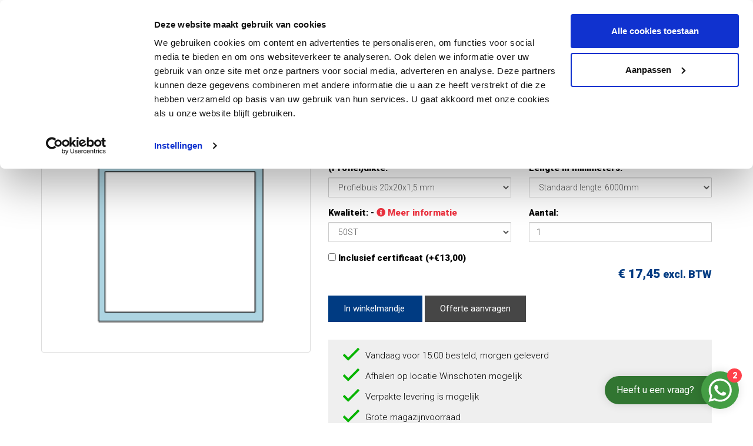

--- FILE ---
content_type: text/html; charset=UTF-8
request_url: https://www.geertsema-staal.nl/aluminium/profielbuis/
body_size: 9404
content:
<!DOCTYPE html>
<html>

<head>
				<base href="https://www.geertsema-staal.nl/" />
	<link href="https://fonts.googleapis.com/css2?family=Roboto:wght@100;300;400;500;900&display=swap" rel="stylesheet">
	<title>Aluminium profielbuis - Geertsema Staal</title>

<meta name="description" lang="nl" content="Uw keuze voor kwaliteit en service: Koop aluminium profielbuis in diverse profieldiktes bij Geertsema Staal. Ontdek ons aanbod vandaag nog!"> 
<meta name="keywords" content=""> 
<meta http-equiv="content-language" content="nl">
<meta http-equiv="content-type" content="text/html; charset=iso-8859-1">
<link rel="canonical" href="https://www.geertsema-staal.nl/aluminium/profielbuis/"/>
<meta name="google-site-verification" content="tVxFKRvWJ_Q3II5WvpNQHFpLCzT5u4vIIfJlEBYJ8VU" /><link rel="sitemap" type="application/xml" title="Sitemap" href="sitemap.xml" />
<script type='text/javascript' src="//ajax.googleapis.com/ajax/libs/jquery/1.10.2/jquery.min.js"></script>
<meta name="viewport" content="width=device-width, initial-scale=1.0">
<link rel="stylesheet" type="text/css" href="css/bootstrap.min.css" media="screen">
<link rel="apple-touch-icon" sizes="57x57" href="templates/img/favicon/apple-icon-57x57.png">
<link rel="apple-touch-icon" sizes="60x60" href="templates/img/favicon/apple-icon-60x60.png">
<link rel="apple-touch-icon" sizes="72x72" href="templates/img/favicon/apple-icon-72x72.png">
<link rel="apple-touch-icon" sizes="76x76" href="templates/img/favicon/apple-icon-76x76.png">
<link rel="apple-touch-icon" sizes="114x114" href="templates/img/favicon/apple-icon-114x114.png">
<link rel="apple-touch-icon" sizes="120x120" href="templates/img/favicon/apple-icon-120x120.png">
<link rel="apple-touch-icon" sizes="144x144" href="templates/img/favicon/apple-icon-144x144.png">
<link rel="apple-touch-icon" sizes="152x152" href="templates/img/favicon/apple-icon-152x152.png">
<link rel="apple-touch-icon" sizes="180x180" href="templates/img/favicon/apple-icon-180x180.png">
<link rel="icon" type="image/png" sizes="192x192"  href="templates/img/favicon/android-icon-192x192.png">
<link rel="icon" type="image/png" sizes="32x32" href="templates/img/favicon/favicon-32x32.png">
<link rel="icon" type="image/png" sizes="96x96" href="templates/img/favicon/favicon-96x96.png">
<link rel="icon" type="image/png" sizes="16x16" href="templates/img/favicon/favicon-16x16.png">
<link rel="manifest" href="templates/img/favicon/manifest.json">
<meta name="msapplication-TileColor" content="#003B82">
<meta name="msapplication-TileImage" content="templates/img/favicon/ms-icon-144x144.png">
<meta name="theme-color" content="#003B82">
<link rel="stylesheet" type="text/css" href="templates/system/system.css" media="screen"/>
<link rel="stylesheet" type="text/css" href="templates/system/editor.css" media="screen"/>
<link rel="stylesheet" type="text/css" href="js/fancybox/jquery.fancybox.css" media="screen" />
<link rel="stylesheet" type="text/css" href="js/ui-lightness/jquery-ui-1.10.3.custom.css" media="screen" />
<link rel="stylesheet" type="text/css" href="css/buttons.css" media="screen" />
<script>(function(w,d,s,l,i){w[l]=w[l]||[];w[l].push({'gtm.start':new Date().getTime(),event:'gtm.js'});var f=d.getElementsByTagName(s)[0],j=d.createElement(s),dl=l!='dataLayer'?'&l='+l:'';j.async=true;j.src='https://www.googletagmanager.com/gtm.js?id='+i+dl;f.parentNode.insertBefore(j,f);})(window,document,'script','dataLayer','GTM-PHM8WSB');</script>
<!-- HTML5 shim, for IE6-8 support of HTML5 elements -->
<!--[if lt IE 9]>
<script type='text/javascript' src="js/css3-mediaqueries.js"></script>
<script src="http://html5shiv.googlecode.com/svn/trunk/html5.js"></script>
<script type='text/javascript' src="//cdnjs.cloudflare.com/ajax/libs/respond.js/1.4.2/respond.js"></script>
<![endif]-->


	<link href="templates/style.css?v2" rel="stylesheet" type="text/css" />
<script type='text/javascript' src='js/menu.js'></script>
<link rel="stylesheet" href="modules/mod_webshop/webshop.css?v23">
<link rel="stylesheet" href="css/flag-icon.min.css">
<meta property="og:site_name" content="Geertsema Staal"/>
<meta property="og:title" content="Aluminium Profielbuizen"/>
<meta property="og:type" content="website"/>
<meta property="og:description" content="Uw keuze voor kwaliteit en service: Koop aluminium profielbuis in diverse profieldiktes bij Geertsema Staal. Ontdek ons aanbod vandaag nog!"/>
<meta property="og:url" content="https://www.geertsema-staal.nl/aluminium/profielbuis/"/>
<meta property="og:image" content="https://www.geertsema-staal.nl/images/webshop/product/251/Profielbuis_large.png"/>

<script>
        var options = {"APRO020020015":{"id":"1979","import_method":"1","productid":"251","prostaalid":"APRO020020015","description":"Profielbuis 20x20x1,5 mm","category":"14300","material":"ALU","custom_quality":"0","custom_length":"1","custom_width":"1","custom_thickness":"1","sawing_allowed":"0","density":"0.3","density_uom":"kg\/m","configurations":[{"id":"2375","importid":"1979","configurationid":"137160","product":"APRO020020015","quality":"50ST-14350","quality_description":"50ST","length":"6000","width":"0","thickness":"0","available_pieces":"1","available_kilo":"0","available_meter":"6","price":"2.86","price_uom":"meter","amount":"17","treatment_price":"0","only_customized":"1","error":"","sawing_allowed":"1","length_extra":"100","last_synchronisation":"1769298628"}]},"APRO020020020":{"id":"1980","import_method":"1","productid":"251","prostaalid":"APRO020020020","description":"Profielbuis 20x20x2 mm","category":"14300","material":"ALU","custom_quality":"0","custom_length":"1","custom_width":"1","custom_thickness":"1","sawing_allowed":"0","density":"0.39","density_uom":"kg\/m","configurations":[{"id":"2376","importid":"1980","configurationid":"137735","product":"APRO020020020","quality":"50ST-14350","quality_description":"50ST","length":"6000","width":"0","thickness":"0","available_pieces":"12","available_kilo":"0","available_meter":"72","price":"3.5","price_uom":"meter","amount":"21","treatment_price":"0","only_customized":"1","error":"","sawing_allowed":"1","length_extra":"100","last_synchronisation":"1769298628"}]},"APRO025015020":{"id":"1981","import_method":"1","productid":"251","prostaalid":"APRO025015020","description":"Profielbuis 25x15x2 mm","category":"14300","material":"ALU","custom_quality":"0","custom_length":"1","custom_width":"1","custom_thickness":"1","sawing_allowed":"0","density":"0.39","density_uom":"kg\/m","configurations":[{"id":"2377","importid":"1981","configurationid":"185850","product":"APRO025015020","quality":"50ST-14350","quality_description":"50ST","length":"6000","width":"0","thickness":"0","available_pieces":"0","available_kilo":"0","available_meter":"0","price":"3.5","price_uom":"meter","amount":"21","treatment_price":"0","only_customized":"1","error":"","sawing_allowed":"1","length_extra":"0","last_synchronisation":"1769298628"}]},"APRO025025020":{"id":"1982","import_method":"1","productid":"251","prostaalid":"APRO025025020","description":"Profielbuis 25x25x2 mm","category":"14300","material":"ALU","custom_quality":"0","custom_length":"1","custom_width":"1","custom_thickness":"1","sawing_allowed":"0","density":"0.5","density_uom":"kg\/m","configurations":[{"id":"2378","importid":"1982","configurationid":"140846","product":"APRO025025020","quality":"50ST-14350","quality_description":"50ST","length":"6000","width":"0","thickness":"0","available_pieces":"13","available_kilo":"0","available_meter":"78","price":"4.26","price_uom":"meter","amount":"26","treatment_price":"0","only_customized":"1","error":"","sawing_allowed":"1","length_extra":"100","last_synchronisation":"1769298629"}]},"APRO030015020":{"id":"1983","import_method":"1","productid":"251","prostaalid":"APRO030015020","description":"Profielbuis 30x15x2 mm","category":"14300","material":"ALU","custom_quality":"0","custom_length":"1","custom_width":"1","custom_thickness":"1","sawing_allowed":"0","density":"0.45","density_uom":"kg\/m","configurations":[{"id":"2379","importid":"1983","configurationid":"236774","product":"APRO030015020","quality":"50ST-14350","quality_description":"50ST","length":"6000","width":"0","thickness":"0","available_pieces":"0","available_kilo":"0","available_meter":"0","price":"3.94","price_uom":"meter","amount":"24","treatment_price":"0","only_customized":"1","error":"","sawing_allowed":"1","length_extra":"0","last_synchronisation":"1769298629"}]},"APRO030030020":{"id":"1984","import_method":"1","productid":"251","prostaalid":"APRO030030020","description":"Profielbuis 30x30x2 mm","category":"14300","material":"ALU","custom_quality":"0","custom_length":"1","custom_width":"1","custom_thickness":"1","sawing_allowed":"0","density":"0.61","density_uom":"kg\/m","configurations":[{"id":"2380","importid":"1984","configurationid":"136261","product":"APRO030030020","quality":"50ST-14350","quality_description":"50ST","length":"6000","width":"0","thickness":"0","available_pieces":"16","available_kilo":"0","available_meter":"96","price":"5.2","price_uom":"meter","amount":"32","treatment_price":"0","only_customized":"1","error":"","sawing_allowed":"1","length_extra":"100","last_synchronisation":"1769298629"}]},"APRO030030030":{"id":"1985","import_method":"1","productid":"251","prostaalid":"APRO030030030","description":"Profielbuis 30x30x3 mm","category":"14300","material":"ALU","custom_quality":"0","custom_length":"1","custom_width":"1","custom_thickness":"1","sawing_allowed":"0","density":"0.88","density_uom":"kg\/m","configurations":[{"id":"2381","importid":"1985","configurationid":"140157","product":"APRO030030030","quality":"50ST-14350","quality_description":"50ST","length":"6000","width":"0","thickness":"0","available_pieces":"46","available_kilo":"0","available_meter":"276","price":"7.46","price_uom":"meter","amount":"46","treatment_price":"0","only_customized":"1","error":"","sawing_allowed":"1","length_extra":"100","last_synchronisation":"1769298629"}]},"APRO035035030":{"id":"1986","import_method":"1","productid":"251","prostaalid":"APRO035035030","description":"Profielbuis 35x35x3 mm","category":"14300","material":"ALU","custom_quality":"0","custom_length":"1","custom_width":"1","custom_thickness":"1","sawing_allowed":"0","density":"1.06","density_uom":"kg\/m","configurations":[{"id":"2382","importid":"1986","configurationid":"135676","product":"APRO035035030","quality":"50ST-14350","quality_description":"50ST","length":"6000","width":"0","thickness":"0","available_pieces":"8","available_kilo":"0","available_meter":"48","price":"8.88","price_uom":"meter","amount":"54","treatment_price":"0","only_customized":"1","error":"","sawing_allowed":"1","length_extra":"100","last_synchronisation":"1769298629"}]},"APRO040020020":{"id":"1987","import_method":"1","productid":"251","prostaalid":"APRO040020020","description":"Profielbuis 40x20x2 mm","category":"14300","material":"ALU","custom_quality":"0","custom_length":"1","custom_width":"1","custom_thickness":"1","sawing_allowed":"0","density":"0.62","density_uom":"kg\/m","configurations":[{"id":"2383","importid":"1987","configurationid":"136630","product":"APRO040020020","quality":"50ST-14350","quality_description":"50ST","length":"6000","width":"0","thickness":"0","available_pieces":"28","available_kilo":"0","available_meter":"168","price":"5.2","price_uom":"meter","amount":"32","treatment_price":"0","only_customized":"1","error":"","sawing_allowed":"1","length_extra":"100","last_synchronisation":"1769298629"}]},"APRO040025020":{"id":"1988","import_method":"1","productid":"251","prostaalid":"APRO040025020","description":"Profielbuis 40x25x2 mm","category":"14300","material":"ALU","custom_quality":"0","custom_length":"1","custom_width":"1","custom_thickness":"1","sawing_allowed":"0","density":"0.67","density_uom":"kg\/m","configurations":[{"id":"2384","importid":"1988","configurationid":"138444","product":"APRO040025020","quality":"50ST-14350","quality_description":"50ST","length":"6000","width":"0","thickness":"0","available_pieces":"0","available_kilo":"0","available_meter":"0","price":"5.6","price_uom":"meter","amount":"34","treatment_price":"0","only_customized":"1","error":"","sawing_allowed":"1","length_extra":"100","last_synchronisation":"1769298629"}]},"APRO040030030":{"id":"1989","import_method":"1","productid":"251","prostaalid":"APRO040030030","description":"Profielbuis 40x30x3 mm","category":"14300","material":"ALU","custom_quality":"0","custom_length":"1","custom_width":"1","custom_thickness":"1","sawing_allowed":"0","density":"1.06","density_uom":"kg\/m","configurations":[{"id":"2385","importid":"1989","configurationid":"139187","product":"APRO040030030","quality":"50ST-14350","quality_description":"50ST","length":"6000","width":"0","thickness":"0","available_pieces":"5","available_kilo":"0","available_meter":"30","price":"8.88","price_uom":"meter","amount":"54","treatment_price":"0","only_customized":"1","error":"","sawing_allowed":"1","length_extra":"100","last_synchronisation":"1769298630"}]},"APRO040040030":{"id":"1990","import_method":"1","productid":"251","prostaalid":"APRO040040030","description":"Profielbuis 40x40x3 mm","category":"14300","material":"ALU","custom_quality":"0","custom_length":"1","custom_width":"1","custom_thickness":"1","sawing_allowed":"0","density":"1.2","density_uom":"kg\/m","configurations":[{"id":"2386","importid":"1990","configurationid":"138948","product":"APRO040040030","quality":"50ST-14350","quality_description":"50ST","length":"6000","width":"0","thickness":"0","available_pieces":"46","available_kilo":"0","available_meter":"276","price":"10.22","price_uom":"meter","amount":"62","treatment_price":"0","only_customized":"1","error":"","sawing_allowed":"1","length_extra":"100","last_synchronisation":"1769298630"}]},"APRO040040040":{"id":"1991","import_method":"1","productid":"251","prostaalid":"APRO040040040","description":"Profielbuis 40x40x4 mm","category":"14300","material":"ALU","custom_quality":"0","custom_length":"1","custom_width":"1","custom_thickness":"1","sawing_allowed":"0","density":"1.56","density_uom":"kg\/m","configurations":[{"id":"2387","importid":"1991","configurationid":"134796","product":"APRO040040040","quality":"50ST-14350","quality_description":"50ST","length":"6000","width":"0","thickness":"0","available_pieces":"3","available_kilo":"0","available_meter":"18","price":"13.22","price_uom":"meter","amount":"81","treatment_price":"0","only_customized":"1","error":"","sawing_allowed":"1","length_extra":"100","last_synchronisation":"1769298630"}]},"APRO050025020":{"id":"1992","import_method":"1","productid":"251","prostaalid":"APRO050025020","description":"Profielbuis 50x25x2 mm","category":"14300","material":"ALU","custom_quality":"0","custom_length":"1","custom_width":"1","custom_thickness":"1","sawing_allowed":"0","density":"0.75","density_uom":"kg\/m","configurations":[{"id":"2388","importid":"1992","configurationid":"134993","product":"APRO050025020","quality":"50ST-14350","quality_description":"50ST","length":"6000","width":"0","thickness":"0","available_pieces":"0","available_kilo":"0","available_meter":"0","price":"6.54","price_uom":"meter","amount":"40","treatment_price":"0","only_customized":"1","error":"","sawing_allowed":"1","length_extra":"100","last_synchronisation":"1769298630"}]},"APRO050030020":{"id":"1993","import_method":"1","productid":"251","prostaalid":"APRO050030020","description":"Profielbuis 50x30x2 mm","category":"14300","material":"ALU","custom_quality":"0","custom_length":"1","custom_width":"1","custom_thickness":"1","sawing_allowed":"0","density":"0.84","density_uom":"kg\/m","configurations":[{"id":"2389","importid":"1993","configurationid":"202763","product":"APRO050030020","quality":"50ST-14350","quality_description":"50ST","length":"6000","width":"0","thickness":"0","available_pieces":"2","available_kilo":"0","available_meter":"12","price":"7.04","price_uom":"meter","amount":"42","treatment_price":"0","only_customized":"1","error":"","sawing_allowed":"1","length_extra":"0","last_synchronisation":"1769298630"}]},"APRO050050020":{"id":"1994","import_method":"1","productid":"251","prostaalid":"APRO050050020","description":"Profielbuis 50x50x2 mm","category":"14300","material":"ALU","custom_quality":"0","custom_length":"1","custom_width":"1","custom_thickness":"1","sawing_allowed":"0","density":"1.04","density_uom":"kg\/m","configurations":[{"id":"2390","importid":"1994","configurationid":"136844","product":"APRO050050020","quality":"50ST-14350","quality_description":"50ST","length":"6000","width":"0","thickness":"0","available_pieces":"7","available_kilo":"0","available_meter":"42","price":"8.88","price_uom":"meter","amount":"54","treatment_price":"0","only_customized":"1","error":"","sawing_allowed":"1","length_extra":"100","last_synchronisation":"1769298630"}]},"APRO050050030":{"id":"1995","import_method":"1","productid":"251","prostaalid":"APRO050050030","description":"Profielbuis 50x50x3 mm","category":"14300","material":"ALU","custom_quality":"0","custom_length":"1","custom_width":"1","custom_thickness":"1","sawing_allowed":"0","density":"1.52","density_uom":"kg\/m","configurations":[{"id":"2391","importid":"1995","configurationid":"138420","product":"APRO050050030","quality":"50ST-14350","quality_description":"50ST","length":"6000","width":"0","thickness":"0","available_pieces":"7","available_kilo":"0","available_meter":"42","price":"12.98","price_uom":"meter","amount":"79","treatment_price":"0","only_customized":"1","error":"","sawing_allowed":"1","length_extra":"100","last_synchronisation":"1769298630"}]},"APRO060040040":{"id":"1996","import_method":"1","productid":"251","prostaalid":"APRO060040040","description":"Profielbuis 60x40x4 mm","category":"14300","material":"ALU","custom_quality":"0","custom_length":"1","custom_width":"1","custom_thickness":"1","sawing_allowed":"0","density":"2","density_uom":"kg\/m","configurations":[{"id":"2392","importid":"1996","configurationid":"136940","product":"APRO060040040","quality":"50ST-14350","quality_description":"50ST","length":"6000","width":"0","thickness":"0","available_pieces":"0","available_kilo":"0","available_meter":"0","price":"16.92","price_uom":"meter","amount":"103","treatment_price":"0","only_customized":"1","error":"","sawing_allowed":"1","length_extra":"100","last_synchronisation":"1769298631"}]},"APRO060060030":{"id":"1997","import_method":"1","productid":"251","prostaalid":"APRO060060030","description":"Profielbuis 60x60x3 mm","category":"14300","material":"ALU","custom_quality":"0","custom_length":"1","custom_width":"1","custom_thickness":"1","sawing_allowed":"0","density":"1.85","density_uom":"kg\/m","configurations":[{"id":"2393","importid":"1997","configurationid":"139188","product":"APRO060060030","quality":"50ST-14350","quality_description":"50ST","length":"6000","width":"0","thickness":"0","available_pieces":"29","available_kilo":"0","available_meter":"174","price":"15.74","price_uom":"meter","amount":"96","treatment_price":"0","only_customized":"1","error":"","sawing_allowed":"1","length_extra":"100","last_synchronisation":"1769298631"}]},"APRO060060040":{"id":"1998","import_method":"1","productid":"251","prostaalid":"APRO060060040","description":"Profielbuis 60x60x4 mm","category":"14300","material":"ALU","custom_quality":"0","custom_length":"1","custom_width":"1","custom_thickness":"1","sawing_allowed":"0","density":"2.47","density_uom":"kg\/m","configurations":[{"id":"2394","importid":"1998","configurationid":"139282","product":"APRO060060040","quality":"50ST-14350","quality_description":"50ST","length":"6000","width":"0","thickness":"0","available_pieces":"0","available_kilo":"0","available_meter":"0","price":"20.6","price_uom":"meter","amount":"126","treatment_price":"0","only_customized":"1","error":"","sawing_allowed":"1","length_extra":"100","last_synchronisation":"1769298631"}]},"APRO070070040":{"id":"1999","import_method":"1","productid":"251","prostaalid":"APRO070070040","description":"Profielbuis 70x70x4 mm","category":"14300","material":"ALU","custom_quality":"0","custom_length":"1","custom_width":"1","custom_thickness":"1","sawing_allowed":"0","density":"2.91","density_uom":"kg\/m","configurations":[{"id":"2395","importid":"1999","configurationid":"136913","product":"APRO070070040","quality":"50ST-14350","quality_description":"50ST","length":"6000","width":"0","thickness":"0","available_pieces":"0","available_kilo":"0","available_meter":"0","price":"24.28","price_uom":"meter","amount":"148","treatment_price":"0","only_customized":"1","error":"","sawing_allowed":"1","length_extra":"100","last_synchronisation":"1769298631"}]},"APRO080040030":{"id":"2000","import_method":"1","productid":"251","prostaalid":"APRO080040030","description":"Profielbuis 80x40x3 mm","category":"14300","material":"ALU","custom_quality":"0","custom_length":"1","custom_width":"1","custom_thickness":"1","sawing_allowed":"0","density":"1.85","density_uom":"kg\/m","configurations":[{"id":"2396","importid":"2000","configurationid":"137241","product":"APRO080040030","quality":"50ST-14350","quality_description":"50ST","length":"6000","width":"0","thickness":"0","available_pieces":"0","available_kilo":"0","available_meter":"0","price":"15.74","price_uom":"meter","amount":"96","treatment_price":"0","only_customized":"1","error":"","sawing_allowed":"1","length_extra":"100","last_synchronisation":"1769298631"}]},"APRO080040040":{"id":"2001","import_method":"1","productid":"251","prostaalid":"APRO080040040","description":"Profielbuis 80x40x4 mm","category":"14300","material":"ALU","custom_quality":"0","custom_length":"1","custom_width":"1","custom_thickness":"1","sawing_allowed":"0","density":"2.45","density_uom":"kg\/m","configurations":[{"id":"2397","importid":"2001","configurationid":"137173","product":"APRO080040040","quality":"50ST-14350","quality_description":"50ST","length":"6000","width":"0","thickness":"0","available_pieces":"0","available_kilo":"0","available_meter":"0","price":"20.6","price_uom":"meter","amount":"126","treatment_price":"0","only_customized":"1","error":"","sawing_allowed":"1","length_extra":"100","last_synchronisation":"1769298631"}]},"APRO080080030":{"id":"2002","import_method":"1","productid":"251","prostaalid":"APRO080080030","description":"Profielbuis 80x80x3 mm","category":"14300","material":"ALU","custom_quality":"0","custom_length":"1","custom_width":"1","custom_thickness":"1","sawing_allowed":"0","density":"2.5","density_uom":"kg\/m","configurations":[{"id":"2398","importid":"2002","configurationid":"138831","product":"APRO080080030","quality":"50ST-14350","quality_description":"50ST","length":"6000","width":"0","thickness":"0","available_pieces":"0","available_kilo":"0","available_meter":"0","price":"21.26","price_uom":"meter","amount":"130","treatment_price":"0","only_customized":"1","error":"","sawing_allowed":"1","length_extra":"100","last_synchronisation":"1769298631"}]},"APRO080080040":{"id":"2003","import_method":"1","productid":"251","prostaalid":"APRO080080040","description":"Profielbuis 80x80x4 mm","category":"14300","material":"ALU","custom_quality":"0","custom_length":"1","custom_width":"1","custom_thickness":"1","sawing_allowed":"0","density":"3.41","density_uom":"kg\/m","configurations":[{"id":"2399","importid":"2003","configurationid":"134738","product":"APRO080080040","quality":"50ST-14350","quality_description":"50ST","length":"6000","width":"0","thickness":"0","available_pieces":"1","available_kilo":"0","available_meter":"6","price":"27.96","price_uom":"meter","amount":"171","treatment_price":"0","only_customized":"1","error":"","sawing_allowed":"1","length_extra":"100","last_synchronisation":"1769298632"}]},"APRO100025020":{"id":"2004","import_method":"1","productid":"251","prostaalid":"APRO100025020","description":"Profielbuis 100x25x2 mm","category":"14300","material":"ALU","custom_quality":"0","custom_length":"1","custom_width":"1","custom_thickness":"1","sawing_allowed":"0","density":"1.33","density_uom":"kg\/m","configurations":[{"id":"2400","importid":"2004","configurationid":"135057","product":"APRO100025020","quality":"50ST-14350","quality_description":"50ST","length":"6000","width":"0","thickness":"0","available_pieces":"0","available_kilo":"0","available_meter":"0","price":"11.14","price_uom":"meter","amount":"68","treatment_price":"0","only_customized":"1","error":"","sawing_allowed":"1","length_extra":"100","last_synchronisation":"1769298632"}]},"APRO100040030":{"id":"2005","import_method":"1","productid":"251","prostaalid":"APRO100040030","description":"Profielbuis 100x40x3 mm","category":"14300","material":"ALU","custom_quality":"0","custom_length":"1","custom_width":"1","custom_thickness":"1","sawing_allowed":"0","density":"2.21","density_uom":"kg\/m","configurations":[{"id":"2401","importid":"2005","configurationid":"320587","product":"APRO100040030","quality":"50ST-14350","quality_description":"50ST","length":"6000","width":"0","thickness":"0","available_pieces":"0","available_kilo":"0","available_meter":"0","price":"18.5","price_uom":"meter","amount":"111","treatment_price":"0","only_customized":"1","error":"","sawing_allowed":"1","length_extra":"0","last_synchronisation":"1769298632"}]},"APRO100050030":{"id":"2006","import_method":"1","productid":"251","prostaalid":"APRO100050030","description":"Profielbuis 100x50x3 mm","category":"14300","material":"ALU","custom_quality":"0","custom_length":"1","custom_width":"1","custom_thickness":"1","sawing_allowed":"0","density":"3.41","density_uom":"kg\/m","configurations":[{"id":"2402","importid":"2006","configurationid":"185680","product":"APRO100050030","quality":"50ST-14350","quality_description":"50ST","length":"6000","width":"0","thickness":"0","available_pieces":"0","available_kilo":"0","available_meter":"0","price":"19.92","price_uom":"meter","amount":"120","treatment_price":"0","only_customized":"1","error":"","sawing_allowed":"1","length_extra":"0","last_synchronisation":"1769298632"}]},"APRO100100040":{"id":"2007","import_method":"1","productid":"251","prostaalid":"APRO100100040","description":"Profielbuis 100x100x4 mm","category":"14300","material":"ALU","custom_quality":"0","custom_length":"1","custom_width":"1","custom_thickness":"1","sawing_allowed":"0","density":"4.23","density_uom":"kg\/m","configurations":[{"id":"2403","importid":"2007","configurationid":"134618","product":"APRO100100040","quality":"50ST-14350","quality_description":"50ST","length":"6000","width":"0","thickness":"0","available_pieces":"0","available_kilo":"0","available_meter":"0","price":"35.32","price_uom":"meter","amount":"215","treatment_price":"0","only_customized":"1","error":"","sawing_allowed":"1","length_extra":"100","last_synchronisation":"1769298632"}]},"APRO120040040":{"id":"2008","import_method":"1","productid":"251","prostaalid":"APRO120040040","description":"Profielbuis 120x40x4 mm","category":"14300","material":"ALU","custom_quality":"0","custom_length":"1","custom_width":"1","custom_thickness":"1","sawing_allowed":"0","density":"3.45","density_uom":"kg\/m","configurations":[{"id":"2404","importid":"2008","configurationid":"236924","product":"APRO120040040","quality":"50ST-14350","quality_description":"50ST","length":"6000","width":"0","thickness":"0","available_pieces":"0","available_kilo":"0","available_meter":"0","price":"27.96","price_uom":"meter","amount":"168","treatment_price":"0","only_customized":"1","error":"","sawing_allowed":"1","length_extra":"0","last_synchronisation":"1769298632"}]},"APRO120080030":{"id":"2009","import_method":"1","productid":"251","prostaalid":"APRO120080030","description":"Profielbus 120x80x3 mm","category":"14300","material":"ALU","custom_quality":"0","custom_length":"1","custom_width":"1","custom_thickness":"1","sawing_allowed":"0","density":"3.21","density_uom":"kg\/m","configurations":[{"id":"2405","importid":"2009","configurationid":"255271","product":"APRO120080030","quality":"50ST-14350","quality_description":"50ST","length":"6000","width":"0","thickness":"0","available_pieces":"1","available_kilo":"0","available_meter":"6","price":"47.2","price_uom":"meter","amount":"283","treatment_price":"0","only_customized":"1","error":"","sawing_allowed":"1","length_extra":"0","last_synchronisation":"1769298632"}]},"APRO150040040":{"id":"2010","import_method":"1","productid":"251","prostaalid":"APRO150040040","description":"Profielbuis 150x40x4 mm","category":"14300","material":"ALU","custom_quality":"0","custom_length":"1","custom_width":"1","custom_thickness":"1","sawing_allowed":"0","density":"4.01","density_uom":"kg\/m","configurations":[{"id":"2406","importid":"2010","configurationid":"136567","product":"APRO150040040","quality":"50ST-14350","quality_description":"50ST","length":"6000","width":"0","thickness":"0","available_pieces":"0","available_kilo":"0","available_meter":"0","price":"33.48","price_uom":"meter","amount":"204","treatment_price":"0","only_customized":"1","error":"","sawing_allowed":"1","length_extra":"100","last_synchronisation":"1769298633"}]},"APRO150050030":{"id":"2011","import_method":"1","productid":"251","prostaalid":"APRO150050030","description":"Profielbuis 150x50x3 mm","category":"14300","material":"ALU","custom_quality":"0","custom_length":"1","custom_width":"1","custom_thickness":"1","sawing_allowed":"0","density":"3.21","density_uom":"kg\/m","configurations":[{"id":"2407","importid":"2011","configurationid":"255269","product":"APRO150050030","quality":"50ST-14350","quality_description":"50ST","length":"6000","width":"0","thickness":"0","available_pieces":"0","available_kilo":"0","available_meter":"0","price":"3.21","price_uom":"meter","amount":"19","treatment_price":"0","only_customized":"1","error":"","sawing_allowed":"1","length_extra":"0","last_synchronisation":"1769298633"}]}};
		var moduleid = '3', productid = '251';
		var languageadd = '';
	</script>
	<script src="modules/mod_webshop/modules/webshop/js/custom.js?v43"></script>

				<link rel="stylesheet" href="css/validationEngine.jquery.css" type="text/css"/>
				<script src="js/languages/jquery.validationEngine-nl.js" type="text/javascript" charset="utf-8"></script>
				<script src="js/jquery.validationEngine.js" type="text/javascript" charset="utf-8"></script>
				<script src="js/formbuilder/gui.js" type="text/javascript" charset="utf-8"></script>
				<style>.asp2{display:none}</style>
<script src='https://www.google.com/recaptcha/api.js'></script>
<script> jQuery(document).ready(function(){ jQuery("#kwaliteitfrm_nl>form").validationEngine('attach'); }); </script>
			<script src="js/asp.js"></script>
<script> jQuery(document).ready(function(){ jQuery("#_nl>form").validationEngine('attach'); }); </script>
			<script src="js/asp.js"></script>
</head>

<body >
	
	
	<div id="wrap">
		<section class="header">
			<div class="container">
				<div class="row">
					<div class="col-xs-7 col-sm-3 col-md-3">
						<a href="https://www.geertsema-staal.nl/"><img src="templates/img/logo.svg" class="img-responsive logo" /></a>
					</div>
					<div class="col-xs-1 visible-xs">
						<div class="spacer2"></div>
						<div id="cartholder" class="winkelmand inline"><i class="fas fa-shopping-cart"></i><b>0</b></div>
					</div>
					<div class="visible-xs">
						<div class="col-xs-4">
							<button type="button" id="menu-btn" class="menu-button navbar-toggle dropdown-btn btn-container" data-toggle="collapse" data-target=".navbar-collapse">
								<div class="row">
									<i class="fal fa-fw fa-bars fa-2x"></i>
								</div>
							</button>
						</div>
					</div>
					<div class="col-sm-4 col-md-3 hidden-xs tab-nopad">
						<div class="spacer hidden-sm hidden-xs"></div>
						<div class="visible-sm">
							<div class="spacer2"></div>
						</div>
						<div class="spacer4"></div>
						<!-- Zoekfunctie -->

						<form class="form form-inline" method="post" action="index.php?moduleid=3&amp;id=1&amp;actie=search">
							<div class="form-group mui-textfield mui-textfield--float-label">
								<label class="text"></label>
								<input type="text" name="search" class="form-control mui--is-empty mui--is-untouched mui--is-pristine" placeholder="Zoeken...">
							</div>
							<button type="submit" class="btn btn-default"><i class="fal fa-search fa-w-16"></i><!-- <i class="fas fa-search"></i> --></button>
						</form>
					</div>
					<div class="col-sm-5 col-xs-12 col-md-6 hidden-xs blue fw-500">
						<!-- Contactgegevens -->
						<div class="clearfix"></div>
						<div class="spacer hidden-sm hidden-xs"></div>
						<div class="visible-sm">
							<div class="spacer2"></div>
						</div>
						<div class="spacer3"></div>
							<i class="fas fa-lg fa-map-marker-alt fa-fw"></i> Papierbaan 50 D, Winschoten
							&emsp;
						<i class="fas fa-fw fa-lg fa-phone-alt"></i><span class="hidden-sm hidden-xs"> 0597 - 423 344</span>
						<span class="hidden-xs hidden-sm hidden-md">
							<a href="https://www.staalfederatie.nl/staalpromotor/" target="_blank" class="staalpromotor"><img src="templates/img/logo-staalpromotor.png" width="100" height="40" alt="Staal Promotor" /></a>
						</span>
					</div>
					<div class="col-sm-11 hidden-xs">
						<div class="navbar navbar-default">
							<div class="navbar-collapse mainnav collapse hidden-xs">
								<ul class="nav navbar-nav"> 
<li class="" ><a href="https://www.geertsema-staal.nl/"  title="Home" id="m1" >Home  </a></li><li class="menu-item dropdown" ><a href="javascript:void(0)" class="dropdown-toggle" data-toggle="dropdown" title="Assortiment" id="m2" >Assortiment <b class="caret"></b> </a><ul class="dropdown-menu"><li class="" ><a href="assortiment/stafstaal/"  title="Stafstaal" id="m2_1" >Stafstaal  </a></li><li class="" ><a href="assortiment/balkstaal/"  title="Balkstaal" id="m2_2" >Balkstaal  </a></li><li class="" ><a href="assortiment/stalen-platen/"  title="Stalen platen" id="m2_3" >Stalen platen  </a></li><li class="" ><a href="assortiment/betonstaal-bouwstaal/"  title="Beton- en bouwstaal" id="m2_4" >Beton- en bouwstaal  </a></li><li class="" ><a href="assortiment/koudgewalst-staal/"  title="Koudgewalst" id="m2_5" >Koudgewalst  </a></li><li class="" ><a href="assortiment/buizen/"  title="Buizen" id="m2_6" >Buizen  </a></li><li class="" ><a href="assortiment/buiscomponenten/"  title="Buiscomponenten" id="m2_7" >Buiscomponenten  </a></li><li class="" ><a href="assortiment/rvs-roestvast-staal/"  title="RVS" id="m2_8" >RVS  </a></li><li class="" ><a href="assortiment/aluminium-assortiment/"  title="Aluminium" id="m2_9" >Aluminium  </a></li><li class="" ><a href="assortiment/speciaal-staal/"  title="Speciaal staal" id="m2_10" >Speciaal staal  </a></li><li class="" ><a href="assortiment/glasvezelversterkte-kunststoffen/"  title="Glasvezelversterkte kunststoffen" id="m2_11" >Glasvezelversterkte kunststoffen  </a></li><li class="" ><a href="assortiment/vloerroosters-traptreden/"  title="Vloerroosters en traptreden" id="m2_12" >Vloerroosters en traptreden  </a></li><li class="" ><a href="assortiment/prijzen-en-downloads/"  title="Prijzen en downloads" id="m2_13" >Prijzen en downloads  </a></li></ul></li><li class="" ><a href="Webwinkel/"  title="Bestellen" id="m3" >Bestellen  </a></li><li class="menu-item dropdown" ><a href="javascript:void(0)" class="dropdown-toggle" data-toggle="dropdown" title="Onze werkwijze" id="m4" >Onze werkwijze <b class="caret"></b> </a><ul class="dropdown-menu"><li class="" ><a href="service/"  title="Service" id="m4_1" >Service  </a></li><li class="" ><a href="kwaliteit/"  title="Kwaliteit" id="m4_2" >Kwaliteit  </a></li><li class="" ><a href="assortiment/"  title="Magazijn" id="m4_3" >Magazijn  </a></li><li class="" ><a href="zagen-verstekzagen/"  title="(Verstek) zagen" id="m4_4" >(Verstek) zagen  </a></li></ul></li><li class="menu-item dropdown" ><a href="javascript:void(0)" class="dropdown-toggle" data-toggle="dropdown" title="Over ons" id="m5" >Over ons <b class="caret"></b> </a><ul class="dropdown-menu"><li class="" ><a href="over-ons/"  title="Identiteit" id="m5_1" >Identiteit  </a></li><li class="" ><a href="o-de-leeuw-groep/"  title="O. de Leeuw Groep" id="m5_2" >O. de Leeuw Groep  </a></li><li class="" ><a href="missie-visie/"  title="Missie & visie" id="m5_3" >Missie & visie  </a></li><li class="" ><a href="https://werkenbijodeleeuwgroep.nl/geertsema-staal/"  title="Vacatures" id="m5_4" target="_blank">Vacatures  <i class="fa fa-external-link smallfont"></i></a></li></ul></li><li class="" ><a href="innovaties-en-nieuws/"  title="Innovaties en nieuws" id="m6" >Innovaties en nieuws  </a></li><li class="" ><a href="projecten/"  title="Projecten" id="m7" >Projecten  </a></li><li class="" ><a href="contact/"  title="Contact" id="m8" >Contact  </a></li><li>
			<a title="Inloggen" href="index2.php?moduleid=9" class="showAjax">Inloggen</a>
		</li></ul>							</div>
							<!--/.nav-collapse -->
						</div>
					</div>
					<div class="col-sm-1 hidden-xs">
						<div class="spacer2"></div>
						<div id="cartholder" class="winkelmand inline"><i class="fas fa-shopping-cart"></i><b>0</b></div>
					</div>
					<div class="visible-xs">
						<div class="mobielmenu">
							<div class="navbar-collapse collapse">
								<div class="visible-xs">
									<ul class="nav navbar-nav"> 
<li class="" ><a href="https://www.geertsema-staal.nl/"  title="Home" id="m1" >Home  </a></li><li class="menu-item dropdown" ><a href="javascript:void(0)" class="dropdown-toggle" data-toggle="dropdown" title="Assortiment" id="m2" >Assortiment <b class="caret"></b> </a><ul class="dropdown-menu"><li class="" ><a href="assortiment/stafstaal/"  title="Stafstaal" id="m2_1" >Stafstaal  </a></li><li class="" ><a href="assortiment/balkstaal/"  title="Balkstaal" id="m2_2" >Balkstaal  </a></li><li class="" ><a href="assortiment/stalen-platen/"  title="Stalen platen" id="m2_3" >Stalen platen  </a></li><li class="" ><a href="assortiment/betonstaal-bouwstaal/"  title="Beton- en bouwstaal" id="m2_4" >Beton- en bouwstaal  </a></li><li class="" ><a href="assortiment/koudgewalst-staal/"  title="Koudgewalst" id="m2_5" >Koudgewalst  </a></li><li class="" ><a href="assortiment/buizen/"  title="Buizen" id="m2_6" >Buizen  </a></li><li class="" ><a href="assortiment/buiscomponenten/"  title="Buiscomponenten" id="m2_7" >Buiscomponenten  </a></li><li class="" ><a href="assortiment/rvs-roestvast-staal/"  title="RVS" id="m2_8" >RVS  </a></li><li class="" ><a href="assortiment/aluminium-assortiment/"  title="Aluminium" id="m2_9" >Aluminium  </a></li><li class="" ><a href="assortiment/speciaal-staal/"  title="Speciaal staal" id="m2_10" >Speciaal staal  </a></li><li class="" ><a href="assortiment/glasvezelversterkte-kunststoffen/"  title="Glasvezelversterkte kunststoffen" id="m2_11" >Glasvezelversterkte kunststoffen  </a></li><li class="" ><a href="assortiment/vloerroosters-traptreden/"  title="Vloerroosters en traptreden" id="m2_12" >Vloerroosters en traptreden  </a></li><li class="" ><a href="assortiment/prijzen-en-downloads/"  title="Prijzen en downloads" id="m2_13" >Prijzen en downloads  </a></li></ul></li><li class="" ><a href="Webwinkel/"  title="Bestellen" id="m3" >Bestellen  </a></li><li class="menu-item dropdown" ><a href="javascript:void(0)" class="dropdown-toggle" data-toggle="dropdown" title="Onze werkwijze" id="m4" >Onze werkwijze <b class="caret"></b> </a><ul class="dropdown-menu"><li class="" ><a href="service/"  title="Service" id="m4_1" >Service  </a></li><li class="" ><a href="kwaliteit/"  title="Kwaliteit" id="m4_2" >Kwaliteit  </a></li><li class="" ><a href="assortiment/"  title="Magazijn" id="m4_3" >Magazijn  </a></li><li class="" ><a href="zagen-verstekzagen/"  title="(Verstek) zagen" id="m4_4" >(Verstek) zagen  </a></li></ul></li><li class="menu-item dropdown" ><a href="javascript:void(0)" class="dropdown-toggle" data-toggle="dropdown" title="Over ons" id="m5" >Over ons <b class="caret"></b> </a><ul class="dropdown-menu"><li class="" ><a href="over-ons/"  title="Identiteit" id="m5_1" >Identiteit  </a></li><li class="" ><a href="o-de-leeuw-groep/"  title="O. de Leeuw Groep" id="m5_2" >O. de Leeuw Groep  </a></li><li class="" ><a href="missie-visie/"  title="Missie & visie" id="m5_3" >Missie & visie  </a></li><li class="" ><a href="https://werkenbijodeleeuwgroep.nl/geertsema-staal/"  title="Vacatures" id="m5_4" target="_blank">Vacatures  <i class="fa fa-external-link smallfont"></i></a></li></ul></li><li class="" ><a href="innovaties-en-nieuws/"  title="Innovaties en nieuws" id="m6" >Innovaties en nieuws  </a></li><li class="" ><a href="projecten/"  title="Projecten" id="m7" >Projecten  </a></li><li class="" ><a href="contact/"  title="Contact" id="m8" >Contact  </a></li><li>
			<a title="Inloggen" href="index2.php?moduleid=9" class="showAjax">Inloggen</a>
		</li></ul>								</div>
							</div>
							<!--/.nav-collapse -->
						</div>
					</div>
				</div>
			</div>
		</section>

		<div class="headerspacer"></div>
		<div class="padding-bottom">
			<section class="page">

	<div class="container">
		
		<div class="row">

			<div class="col-xs-12 col-sm-12 col-md-12">
				<div class="row">
	<div class="col-sm-5">
		<a href="aluminium/" class="btn btn-custom2"><i class="far fa-lg fa-fw fa-long-arrow-alt-left"></i> Terug naar producten</a>
		<div class="clearfix"></div>
		<div class="spacer2"></div>
		<div class="row">
							<div class="col-md-12">
										<a class="subimage img-responsive" href="images/webshop/product/251/Profielbuis_zoom.png"><img alt="Aluminium Profielbuizen" class="img-responsive img-thumbnail" src="https://www.geertsema-staal.nl/images/webshop/product/251/Profielbuis_medium.png" /></a>
				</div>
					</div>
	</div>
	<div class="col-sm-7">
		<div class="well product-info-header">
			<h1>Aluminium Profielbuizen</h1>
					</div>
					<form id="cartfields">
				<input name="productid" type="hidden" value="251" />
				<div class="row">
											<div class="col-sm-6">
							<div class="form-group">
								<label>(Profiel)dikte:</label>
								<select name="formaat" class="form-control">
																			<option value="APRO020020015">
											Profielbuis 20x20x1,5 mm										</option>
																			<option value="APRO020020020">
											Profielbuis 20x20x2 mm										</option>
																			<option value="APRO025015020">
											Profielbuis 25x15x2 mm										</option>
																			<option value="APRO025025020">
											Profielbuis 25x25x2 mm										</option>
																			<option value="APRO030015020">
											Profielbuis 30x15x2 mm										</option>
																			<option value="APRO030030020">
											Profielbuis 30x30x2 mm										</option>
																			<option value="APRO030030030">
											Profielbuis 30x30x3 mm										</option>
																			<option value="APRO035035030">
											Profielbuis 35x35x3 mm										</option>
																			<option value="APRO040020020">
											Profielbuis 40x20x2 mm										</option>
																			<option value="APRO040025020">
											Profielbuis 40x25x2 mm										</option>
																			<option value="APRO040030030">
											Profielbuis 40x30x3 mm										</option>
																			<option value="APRO040040030">
											Profielbuis 40x40x3 mm										</option>
																			<option value="APRO040040040">
											Profielbuis 40x40x4 mm										</option>
																			<option value="APRO050025020">
											Profielbuis 50x25x2 mm										</option>
																			<option value="APRO050030020">
											Profielbuis 50x30x2 mm										</option>
																			<option value="APRO050050020">
											Profielbuis 50x50x2 mm										</option>
																			<option value="APRO050050030">
											Profielbuis 50x50x3 mm										</option>
																			<option value="APRO060040040">
											Profielbuis 60x40x4 mm										</option>
																			<option value="APRO060060030">
											Profielbuis 60x60x3 mm										</option>
																			<option value="APRO060060040">
											Profielbuis 60x60x4 mm										</option>
																			<option value="APRO070070040">
											Profielbuis 70x70x4 mm										</option>
																			<option value="APRO080040030">
											Profielbuis 80x40x3 mm										</option>
																			<option value="APRO080040040">
											Profielbuis 80x40x4 mm										</option>
																			<option value="APRO080080030">
											Profielbuis 80x80x3 mm										</option>
																			<option value="APRO080080040">
											Profielbuis 80x80x4 mm										</option>
																			<option value="APRO100025020">
											Profielbuis 100x25x2 mm										</option>
																			<option value="APRO100040030">
											Profielbuis 100x40x3 mm										</option>
																			<option value="APRO100050030">
											Profielbuis 100x50x3 mm										</option>
																			<option value="APRO100100040">
											Profielbuis 100x100x4 mm										</option>
																			<option value="APRO120040040">
											Profielbuis 120x40x4 mm										</option>
																			<option value="APRO120080030">
											Profielbus 120x80x3 mm										</option>
																			<option value="APRO150040040">
											Profielbuis 150x40x4 mm										</option>
																			<option value="APRO150050030">
											Profielbuis 150x50x3 mm										</option>
																	</select>
							</div>
						</div>
													<div class="col-sm-6">
								<div class="form-group">
									<label>Lengte in millimeters:</label>
									<select name="lengte" class="form-control">

									</select>
								</div>
							</div>
						
                        
													<div class="col-sm-6">
								<div class="form-group">
									<label>Kwaliteit: - <a class="moreinfo" href="#" data-toggle="modal" data-target="#modal-kwaliteit"><i class="fa fa-info-circle"></i> Meer informatie</a></label>
									<select name="kwaliteit" class="form-control">

									</select>
								</div>
							</div>
											
					<div class="col-sm-6 custom hidden">&nbsp;</div>

					<div class="col-sm-6">
						<div class="form-group">
							<label>Aantal:</label>
							<input type="number" min="1" name="aantal" class="form-control" value="1" />
						</div>
					</div>


                    <div class="col-sm-6">
                        <label for="certificaat">
                            <input type="checkbox" id="certificaat" name="certificaat" value="1" data-costs="13"/> Inclusief certificaat (+&euro;13,00)
                        </label>
                    </div>
                </div>

                <div class="zaagmodel custom hidden">
                                            <p class="h3">Zaag specificaties:</p> 
                        <div class="row">
                            <div class="col-md-4">
                                <fieldset>
                                    <legend>Lengte (in mm):</legend>
                                    <div class="form-group">
                                        <label>Lengste langste zijde:</label>
                                        <input type="number" name="custom" class="form-control" value="1000" required/>
                                    </div>
                                </fieldset>
                            </div>
                            <div class="col-md-4 hidden verstek">
                                <fieldset>
                                    <legend>Hoek (in graden):</legend>
                                    <div class="form-group">
                                        <label>Hoek links:</label>
                                        <div class="input-group">
                                            <input type="text" name="zagen[hl]" value="" class="form-control" required/>
                                            <div class="input-group-addon">&deg;</div>
                                        </div>
                                    </div>
                                    <div class="form-group">
                                        <label>Hoek rechts:</label>
                                        <div class="input-group">
                                            <input type="text" name="zagen[hr]" value="" class="form-control" required/>
                                            <div class="input-group-addon">&deg;</div>
                                        </div>
                                    </div>
                                </fieldset>
                            </div>
                            <div class="col-md-4 hidden verstek">
                            <fieldset>
                                    <legend>Afschuining (in mm):</legend>
                                    <div class="form-group">
                                        <label>Afschuining links:</label>
                                        <div class="input-group">
                                            <input type="text" name="zagen[al]" value="" class="form-control" required/>
                                            <div class="input-group-addon">mm</div>
                                        </div>
                                    </div>
                                    <div class="form-group">
                                        <label>Afschuining rechts:</label>
                                        <div class="input-group">
                                            <input type="text" name="zagen[ar]" value="" class="form-control" required/>
                                            <div class="input-group-addon">mm</div>
                                        </div>
                                    </div>
                                </fieldset>
                            </div>
                        </div>
                    </fieldset>
                </div>

                <div class="row">
					<div class="col-sm-12 text-right">
						<div id="previewprice">
							<span id="price">&euro; 00,00</span> <small>excl. BTW</small>
						</div>
					</div>

				</div>
			</form>


			<div class="clear"></div>
			<a class="btn btn-custom4 btn-lg" href="javascript:void(0)" onclick="addToCart('3', '251', false)">In winkelmandje <i class="fa fa-cart"></i></a>
			<a class="btn btn-custom2 btn-lg" href="javascript:void(0)" onclick="addToCart('3', '251', true)">Offerte aanvragen</a>
				<div class="clear"></div>
		<div class="spacer"></div>
		<div class="well">
			<div class="opsomminglist">
				
		<div class="html" id="vinkjes">
		<ul>
<li>Vandaag voor 15:00 besteld, morgen geleverd</li>
<li>Afhalen op locatie Winschoten mogelijk</li>
<li>Verpakte levering is mogelijk</li>
<li>Grote magazijnvoorraad</li>
</ul>
		</div>
			</div>
		</div>
		<div class="clearfix"></div>
		<div class="spacer"></div>
		
		<div class="html" id="smallseo">
		<p><br />
		<div class=" embed-responsive embed-responsive-16by9" id="1761039592192">
			<iframe class="embed-responsive-item" wmode="Opaque" src="//www.youtube.com/embed/Xi2Nnc1MnXE?wmode=transparent" frameborder="0" allowfullscreen></iframe>
		</div></p>
		</div>
	</div>
</div>
<div class="modal fade" id="modal-kwaliteit">
	<div class="modal-dialog">
		<div class="modal-content">
			<div class="modal-header">
				<button type="button" class="close" data-dismiss="modal" aria-label="Close"><span aria-hidden="true">&times;</span></button>
				<div class="h4 modal-title">Productkwaliteit</div>
			</div>
			<div class="modal-body">
				Standaard tonen wij op onze website het standaard assortiment, echter kunnen wij veel producten ook in andere normen leveren! Staat het door u gewenste artikel of kwaliteit niet tussen de huidige opties ? Vul dan het onderstaande formulier in: en we zullen zo spoedig mogelijk contact met u opnemen!
				<div class="spacer"></div>
				<div class="row formbuilder" id="kwaliteitfrm_nl">
			<form action="" method="post" class="asp form form-vertical" id="aanvraagformulier_kwaliteit" enctype="multipart/form-data" onsubmit="$(this).find('input[name=_posted]').val('kwaliteitfrm_nl')">
				<input type="hidden" name="_posted" value=""/>
				<input type="hidden" name="MAX_FILE_SIZE" value="8388608" />
				<input class="form-control asp2" type="email" name="email" value=""/><div class="col-sm-12"><div class="form-group">
					<label for="1615Bedrijfsnaam-optioneel" class="control-label text">Bedrijfsnaam (optioneel):</label>
					<input type="text" name="1615Bedrijfsnaam-optioneel" class="form-control " placeholder=""/>
				</div><div class="form-group">
					<label for="1616Uw-naam" class="control-label text"><span class="red">*</span>&nbsp;Uw naam:</label>
					<input type="text" name="1616Uw-naam" class="form-control validate[required]" placeholder=""/>
				</div><div class="form-group">
					<label for="1617E-mail-adres" class="control-label mail"><span class="red">*</span>&nbsp;E-mail adres:</label>
					<input type="email" name="1617E-mail-adres" class="form-control validate[required, email]" placeholder=""/>
				</div><div class="form-group">
					<label for="1618Telefoonnummer" class="control-label text">Telefoonnummer:</label>
					<input type="text" name="1618Telefoonnummer" class="form-control " placeholder=""/>
				</div><div class="form-group">
					<label for="1619Vraag-of-wens-met-betrekking-tot-productvariant/kwaliteitsnorm" class="control-label textarea"><span class="red">*</span>&nbsp;Vraag of wens met betrekking tot productvariant/kwaliteitsnorm:</label>
					<textarea rows="4" name="1619Vraag-of-wens-met-betrekking-tot-productvariant/kwaliteitsnorm" class="form-control validate[required]" placeholder=""></textarea>
				</div><div class="form-group">
					<div class="col-sm-7 col-sm-offset-5 text-right">
						<div class="g-recaptcha pull-right" data-sitekey="6LdMUfwrAAAAADeF6behznuKl5huy-jEQE6G2mn4"></div>
					</div>
				</div><div class='form-group'>
								<label>&nbsp;</label>
								<div class="clearfix"></div>
								<input class="btn btn-success btn-formbuilder btn-lg pull-right" type="submit" value="Verstuur"/>
							 </div></div></form>
				</div>			</div>
		</div>
	</div>
</div>
<div class="modal fade" id="cartModal">
	<div class="modal-dialog">
		<div class="modal-content">
			<div class="modal-header">
				<button type="button" class="close" data-dismiss="modal" aria-label="Close"><span aria-hidden="true">&times;</span></button>
				<div class=" h4 modal-title">Product toegevoegd</div>
			</div>
			<div class="modal-body">
				Loading...
			</div>
			<div class="modal-footer">
				<a class="btn btn-default pull-left btn-sm" data-dismiss="modal">Verder winkelen</a>
				<a class="btn btn-primary pull-right btn-sm" href="Ons-hele-assortiment/winkelmand/bestellen/"><i class="fa fa-shopping-cart fa-fw"></i> Naar winkelmandje</a>
			</div>
		</div>
	</div>
</div>
<div class="modal fade" id="cartModalofferte">
	<div class="modal-dialog">
		<div class="modal-content">
			<div class="modal-header">
				<button type="button" class="close" data-dismiss="modal" aria-label="Close"><span aria-hidden="true">&times;</span></button>
				<div class=" h4 modal-title">Product toegevoegd</div>
			</div>
			<div class="modal-body">
				Loading...
			</div>
			<div class="modal-footer">
				<a class="btn btn-default pull-left" data-dismiss="modal">Verder kijken</a>
				<a class="btn btn-primary pull-right" href="Ons-hele-assortiment/winkelmand/offerte/"><i class="fa fa-envelope fa-fw"></i> Offerte aanvragen</a>
			</div>
		</div>
	</div>
</div>
<link rel='stylesheet' type='text/css' href='modules/mod_webshop/modules/webshop/css/productoverzicht.css?v2' />
	    	</div>

	    </div>

	</div>	

</section>
			<section class="actual">
				<img src="templates/img/geertsema-staal-wapen.svg" class="gs-wapen mailchimpwapen">
				<div class="container">
					<div class="row">
						<div class="col-xs-12">
							<p class="h2">Op de hoogte blijven van alle ontwikkelingen en innovaties?</p>
							<p class="h3">Schrijf u in voor onze nieuwsbrief</p>
							<!-- <div class="clearfix"></div>
					<div class="spacer2"></div>
					<div class="row formbuilder" id="_nl">
			<form action="" method="post" class="asp form form-vertical" id="" enctype="multipart/form-data" onsubmit="$(this).find('input[name=_posted]').val('_nl')">
				<input type="hidden" name="_posted" value=""/>
				<input type="hidden" name="MAX_FILE_SIZE" value="8388608" />
				<input class="form-control asp2" type="email" name="email" value=""/><div class="col-sm-3"><div class="form-group">
					<label for="1572Uw-naam" class="control-label text"><span class="red">*</span>&nbsp;Uw naam:</label>
					<input type="text" name="1572Uw-naam" class="form-control validate[required]" placeholder="Uw naam"/>
				</div></div><div class="col-sm-3"><div class="form-group">
					<label for="1573Uw-e-mailadres" class="control-label mail"><span class="red">*</span>&nbsp;Uw e-mailadres:</label>
					<input type="email" name="1573Uw-e-mailadres" class="form-control validate[required, email]" placeholder="Uw e-mailadres"/>
				</div></div><div class="col-sm-3"><div class="form-group">
					<label for="1574" class="main-label checkbox"><span class="red">*</span>&nbsp; </label>
					<div class="clear"></div><label for="1574-Ik-ga-akkoord-met-het-per-e-mail-verzenden-en-opslaan-van-mijn-ingevulde-gegevens">
							<input class="validate[required]" type="checkbox" name="1574[]" value="Ik ga akkoord met het per e-mail verzenden en opslaan van mijn ingevulde gegevens" id="1574-Ik-ga-akkoord-met-het-per-e-mail-verzenden-en-opslaan-van-mijn-ingevulde-gegevens" value=""/>&nbsp;Ik ga akkoord met het per e-mail verzenden en opslaan van mijn ingevulde gegevens
					</label>
					<div class="clear"></div>
				</div></div><div class="col-sm-3"><div class="form-group">
					<div class="col-sm-7 col-sm-offset-5 text-right">
						<div class="g-recaptcha pull-right" data-sitekey="6LdMUfwrAAAAADeF6behznuKl5huy-jEQE6G2mn4"></div>
					</div>
				</div><div class='form-group'>
								<label>&nbsp;</label>
								<div class="clearfix"></div>
								<input class="btn btn-success btn-formbuilder btn-lg pull-right" type="submit" value="Versturen"/>
							 </div></div></form>
				</div> -->
						</div>
					</div>
				</div>
				<div class="clearfix"></div>
				<div class="spacer"></div>
				<div class="container">
					<div class="row">
						<div class="col-md-12">
							<!-- Begin Mailchimp Signup Form -->
							<link href="//cdn-images.mailchimp.com/embedcode/horizontal-slim-10_7.css" rel="stylesheet" type="text/css">
							<style type="text/css">
								#mc_embed_signup {
									background: none;
									clear: left;
									font: 14px Helvetica, Arial, sans-serif;
									width: 100%;
								}

								/* Add your own Mailchimp form style overrides in your site stylesheet or in this style block.
					                   We recommend moving this block and the preceding CSS link to the HEAD of your HTML file. */
							</style>
							<div id="mc_embed_signup" class="mailchimpform">
								<form action="https://geertsema-staal.us18.list-manage.com/subscribe/post?u=5ce2969a9950758e0198f9f6b&amp;id=2aea0db549" method="post" id="mc-embedded-subscribe-form" name="mc-embedded-subscribe-form" class="validate" target="_blank" novalidate>
									<div id="mc_embed_signup_scroll">
										<label for="mce-EMAIL">Uw e-mailadres</label><br />
										<input type="email" value="" name="EMAIL" class="email" id="mce-EMAIL" placeholder="E-mailadres" required>
										<!-- real people should not fill this in and expect good things - do not remove this or risk form bot signups-->
										<div style="position: absolute; left: -5000px;" aria-hidden="true"><input type="text" name="b_5ce2969a9950758e0198f9f6b_2aea0db549" tabindex="-1" value=""></div>
										<div class="clear">
											<div class="spacer2"></div><input type="submit" value="Inschrijven" name="subscribe" id="mc-embedded-subscribe" class="btn btn-custom1">
										</div>
									</div>
								</form>
							</div>

							<!--End mc_embed_signup-->
						</div>
					</div>
				</div>
			</section>
		</div>
	</div>
	<div id="footer">
		<div class="container">
			<div class="row">
				<div class="col-md-4 col-sm-5">
					<div class="spacer"></div>
					<div class="spacer2"></div>
					<div class="title">Geertsema Staal is onderdeel van:</div>
				</div>
				<div class="col-md-5 inline-mob col-sm-7">
					<a href="https://www.odeleeuw.nl/" target="_blank"><img class="" src="templates/img/o.deleeuw-group.png"></a>&emsp;
					<a href="http://www.hofleverancier.com/" target="_blank"><img class="" src="templates/img/hofleverancier.png"></a>
				</div>
				<div class="col-md-3 col-sm-12 socials">
					<div class="spacer hidden-sm"></div>
					<div class="spacer2"></div>
					<a target="_blank" href="https://www.facebook.com/geertsemastaal"><i class="fab fa-fw fa-2x fa-facebook-f"></i></a>
					<a target="_blank" href="https://www.instagram.com/geertsemastaal/"><i class="fab fa-fw fa-2x fa-instagram"></i></a>
					<a target="_blank" href="https://www.youtube.com/channel/UCgPR_Q3ZUJczdx74t51_sdw"><i class="fab fa-fw fa-2x fa-youtube"></i></a>
					<a target="_blank" href="https://www.linkedin.com/company/geertsema-staal-b-v-/"><i class="fab fa-fw fa-2x fa-linkedin-in"></i></a>
					<a target="_blank" href="https://twitter.com/Geertsemastaal"><i class="fab fa-fw fa-2x fa-twitter"></i></a>
				</div>
				<div class="clearfix"></div>
				<hr class="hr-footer">
				<div class="clearfix"></div>
				<div class="col-md-6 col-sm-5">
					<div class="title">Sitemap</div>
					<div class="row"> 
	 <div class="col-md-6 col-sm-6 col-xs-12"><ul class="list-unstyled">  
	 	<li><a href="assortiment/stafstaal/">Stafstaal</a></li> 
	 	<li><a href="assortiment/balkstaal/">Balkstaal</a></li> 
	 	<li><a href="assortiment/stalen-platen/">Stalen platen</a></li> 
	 	<li><a href="assortiment/betonstaal-bouwstaal/">Beton- en bouwstaal</a></li> 
	 	<li><a href="assortiment/koudgewalst-staal/">Koudgewalst</a></li> 
	 	<li><a href="assortiment/buizen/">Buizen</a></li> 
	 	<li><a href="assortiment/buiscomponenten/">Buiscomponenten</a></li> 
	 	<li><a href="assortiment/rvs-roestvast-staal/">RVS</a></li> 
	</ul></div> 
	 <div class="col-md-6 col-sm-6 col-xs-12"><ul class="list-unstyled">  
	 	<li><a href="assortiment/aluminium-assortiment/">Aluminium</a></li> 
	 	<li><a href="assortiment/speciaal-staal/">Speciaal staal</a></li> 
	 	<li><a href="assortiment/glasvezelversterkte-kunststoffen/">Glasvezelversterkte kunststoffen</a></li> 
	 	<li><a href="assortiment/vloerroosters-traptreden/">Vloerroosters en traptreden</a></li> 
	 	<li><a href="assortiment/prijzen-en-downloads/">Prijzen en downloads</a></li> 
	</ul></div> 
</div> 
				</div>
				<div class="col-md-3 col-sm-3">
					<div class="title">Sitemap</div>
					<div class="row"> 
	 <div class="col-md-6 col-sm-6 col-xs-12"><ul class="list-unstyled">  
	 	<li><a href="innovaties-en-nieuws/">Nieuws</a></li> 
	 	<li><a href="assortiment/prijzen-en-downloads/">Prijzen en downloads</a></li> 
	 	<li><a href="over-ons/">Over ons</a></li> 
	</ul></div> 
</div> 
				</div>
				<div class="col-md-3 col-sm-4">
					<div class="title">Contact</div>
					<p>
						<ul class="summup">
							<li>Geertsema Staal BV</li>
							<li>Papierbaan 50 D</li>
							<li>9672 BH Winschoten</li>
							<li>&emsp;</li>
							<li class="bold">Postadres:</li>
							<li>Postbus 36</li>
							<li>9670 AA Winschoten</li>
							<li>&emsp;</li>
							<li>Telefoon: <a href="tel:0597-423344">0597-423344</a></li>
							<li>E-mail: <a href="mailto:info@geertsema-staal.nl">info@geertsema-staal.nl</a></li>
							<li>&emsp;</li>
							<!-- <li><i class="fab fa-fw fa-lg fa-whatsapp"></i> 06 00 00 00 00</li>
						<li>&emsp;</li> -->
							<li>KvK nr.:02300216</li>
						</ul>
					</p>
				</div>
			</div>
		</div>
		<div class="botfooter">
			<div class="container">
				<div class="row">
					<div class="col-md-6">
						<a href="cookie-privacy-disclaimer/" class="btn btn-link">Cookie & Privacy disclaimer</a>&emsp;
						<a href="algemene-voorwaarden/" class="btn btn-link">Algemene voorwaarden</a>
					</div>
					<div class="col-md-6 text-right">
													<a class=" hidden-xs hidden-sm showAjax btn btn-link" href="index2.php?moduleid=9">Login</a>
												<a href="https://www.nc-websites.nl/webdesign-groningen/" target="_blank" class="btn btn-link">
							<img src="templates/img/nc-websites.png" />
						</a>
					</div>
				</div>
			</div>
		</div>
	</div>

	<script type='text/javascript' src="js/jquery-migrate-1.2.1.min.js"></script>
<script type='text/javascript' src="//ajax.googleapis.com/ajax/libs/jqueryui/1.10.3/jquery-ui.min.js"></script>
<script type='text/javascript' src="js/jquery.ui.datepicker-nl.js"></script>
<script type='text/javascript' src='js/fancybox/jquery.fancybox.pack.js'></script>
<script type="text/javascript" src="js/fancybox/helpers/jquery.fancybox-media.js?v=1.0.6"></script>
<script type="text/javascript" src="js/fancybox_init.js"></script>
<script type="text/javascript" src="js/imagesloaded.pkgd.min.js"></script>
<script type='text/javascript' src="js/bootstrap.min.js"></script>
<script type='text/javascript' src="js/default.js?v2"></script>
<script type='text/javascript' src="js/holder.js"></script>
<script type="text/javascript" src="js/noty/jquery.noty.js"></script>
<script type="text/javascript" src="js/noty/layouts/inline.js"></script>
<script type="text/javascript" src="js/noty/layouts/topCenter.js"></script>
<script type="text/javascript" src="js/noty/layouts/center.js"></script>
<script type="text/javascript" src="js/noty/themes/default.js"></script>
<link rel="stylesheet" type="text/css" href="css/fontawesome/all.min.css"/>
<noscript><iframe src="https://www.googletagmanager.com/ns.html?id=GTM-PHM8WSB" height="0" width="0" style="display:none;visibility:hidden"></iframe></noscript>
	<script>
		window.addEventListener('DOMContentLoaded', function() {
			var s = window.document.createElement('script');
			s.setAttribute('async', true);
			s.setAttribute('src', 'https://cdn.whappie.nl/whappe-popup/v1/whappe-popup.umd.min.js');
			s.addEventListener('load', function() {
				new window.WhappePopup('a626294b-d320-4430-8210-577b32fc45f4');
			}, {
				once: true
			});
			window.document.body.append(s);
		});
	</script>

	<script type="text/javascript">
		(function() {
			var s = document.getElementsByTagName("script")[0];
			var b = document.createElement("script");
			b.type = "text/javascript";
			b.async = true;
			b.src = "https://snap.licdn.com/li.lms-analytics/insight.min.js";
			s.parentNode.insertBefore(b, s);
		})();
	</script>

<script type="application/javascript">window.dataLayer = window.dataLayer || [];window.dataLayer.push({"event":"view_item","ecommerce":{"items":[{"item_id":"251","item_name":"Aluminium Profielbuizen","quantity":1}]}});</script>
</body>

</html>

--- FILE ---
content_type: text/html; charset=UTF-8
request_url: https://www.geertsema-staal.nl/index2.php?moduleid=3&actie=winkelmandje&var1=ajax_Getmand&_=1769309215742
body_size: -206
content:
<a href="Webwinkel/winkelmand/">
	                <i class="fas fa-shopping-cart"></i> <b>0</b>
	            </a>

--- FILE ---
content_type: text/html; charset=utf-8
request_url: https://www.google.com/recaptcha/api2/anchor?ar=1&k=6LdMUfwrAAAAADeF6behznuKl5huy-jEQE6G2mn4&co=aHR0cHM6Ly93d3cuZ2VlcnRzZW1hLXN0YWFsLm5sOjQ0Mw..&hl=en&v=PoyoqOPhxBO7pBk68S4YbpHZ&size=normal&anchor-ms=20000&execute-ms=30000&cb=wwe5bwtuy6xd
body_size: 50527
content:
<!DOCTYPE HTML><html dir="ltr" lang="en"><head><meta http-equiv="Content-Type" content="text/html; charset=UTF-8">
<meta http-equiv="X-UA-Compatible" content="IE=edge">
<title>reCAPTCHA</title>
<style type="text/css">
/* cyrillic-ext */
@font-face {
  font-family: 'Roboto';
  font-style: normal;
  font-weight: 400;
  font-stretch: 100%;
  src: url(//fonts.gstatic.com/s/roboto/v48/KFO7CnqEu92Fr1ME7kSn66aGLdTylUAMa3GUBHMdazTgWw.woff2) format('woff2');
  unicode-range: U+0460-052F, U+1C80-1C8A, U+20B4, U+2DE0-2DFF, U+A640-A69F, U+FE2E-FE2F;
}
/* cyrillic */
@font-face {
  font-family: 'Roboto';
  font-style: normal;
  font-weight: 400;
  font-stretch: 100%;
  src: url(//fonts.gstatic.com/s/roboto/v48/KFO7CnqEu92Fr1ME7kSn66aGLdTylUAMa3iUBHMdazTgWw.woff2) format('woff2');
  unicode-range: U+0301, U+0400-045F, U+0490-0491, U+04B0-04B1, U+2116;
}
/* greek-ext */
@font-face {
  font-family: 'Roboto';
  font-style: normal;
  font-weight: 400;
  font-stretch: 100%;
  src: url(//fonts.gstatic.com/s/roboto/v48/KFO7CnqEu92Fr1ME7kSn66aGLdTylUAMa3CUBHMdazTgWw.woff2) format('woff2');
  unicode-range: U+1F00-1FFF;
}
/* greek */
@font-face {
  font-family: 'Roboto';
  font-style: normal;
  font-weight: 400;
  font-stretch: 100%;
  src: url(//fonts.gstatic.com/s/roboto/v48/KFO7CnqEu92Fr1ME7kSn66aGLdTylUAMa3-UBHMdazTgWw.woff2) format('woff2');
  unicode-range: U+0370-0377, U+037A-037F, U+0384-038A, U+038C, U+038E-03A1, U+03A3-03FF;
}
/* math */
@font-face {
  font-family: 'Roboto';
  font-style: normal;
  font-weight: 400;
  font-stretch: 100%;
  src: url(//fonts.gstatic.com/s/roboto/v48/KFO7CnqEu92Fr1ME7kSn66aGLdTylUAMawCUBHMdazTgWw.woff2) format('woff2');
  unicode-range: U+0302-0303, U+0305, U+0307-0308, U+0310, U+0312, U+0315, U+031A, U+0326-0327, U+032C, U+032F-0330, U+0332-0333, U+0338, U+033A, U+0346, U+034D, U+0391-03A1, U+03A3-03A9, U+03B1-03C9, U+03D1, U+03D5-03D6, U+03F0-03F1, U+03F4-03F5, U+2016-2017, U+2034-2038, U+203C, U+2040, U+2043, U+2047, U+2050, U+2057, U+205F, U+2070-2071, U+2074-208E, U+2090-209C, U+20D0-20DC, U+20E1, U+20E5-20EF, U+2100-2112, U+2114-2115, U+2117-2121, U+2123-214F, U+2190, U+2192, U+2194-21AE, U+21B0-21E5, U+21F1-21F2, U+21F4-2211, U+2213-2214, U+2216-22FF, U+2308-230B, U+2310, U+2319, U+231C-2321, U+2336-237A, U+237C, U+2395, U+239B-23B7, U+23D0, U+23DC-23E1, U+2474-2475, U+25AF, U+25B3, U+25B7, U+25BD, U+25C1, U+25CA, U+25CC, U+25FB, U+266D-266F, U+27C0-27FF, U+2900-2AFF, U+2B0E-2B11, U+2B30-2B4C, U+2BFE, U+3030, U+FF5B, U+FF5D, U+1D400-1D7FF, U+1EE00-1EEFF;
}
/* symbols */
@font-face {
  font-family: 'Roboto';
  font-style: normal;
  font-weight: 400;
  font-stretch: 100%;
  src: url(//fonts.gstatic.com/s/roboto/v48/KFO7CnqEu92Fr1ME7kSn66aGLdTylUAMaxKUBHMdazTgWw.woff2) format('woff2');
  unicode-range: U+0001-000C, U+000E-001F, U+007F-009F, U+20DD-20E0, U+20E2-20E4, U+2150-218F, U+2190, U+2192, U+2194-2199, U+21AF, U+21E6-21F0, U+21F3, U+2218-2219, U+2299, U+22C4-22C6, U+2300-243F, U+2440-244A, U+2460-24FF, U+25A0-27BF, U+2800-28FF, U+2921-2922, U+2981, U+29BF, U+29EB, U+2B00-2BFF, U+4DC0-4DFF, U+FFF9-FFFB, U+10140-1018E, U+10190-1019C, U+101A0, U+101D0-101FD, U+102E0-102FB, U+10E60-10E7E, U+1D2C0-1D2D3, U+1D2E0-1D37F, U+1F000-1F0FF, U+1F100-1F1AD, U+1F1E6-1F1FF, U+1F30D-1F30F, U+1F315, U+1F31C, U+1F31E, U+1F320-1F32C, U+1F336, U+1F378, U+1F37D, U+1F382, U+1F393-1F39F, U+1F3A7-1F3A8, U+1F3AC-1F3AF, U+1F3C2, U+1F3C4-1F3C6, U+1F3CA-1F3CE, U+1F3D4-1F3E0, U+1F3ED, U+1F3F1-1F3F3, U+1F3F5-1F3F7, U+1F408, U+1F415, U+1F41F, U+1F426, U+1F43F, U+1F441-1F442, U+1F444, U+1F446-1F449, U+1F44C-1F44E, U+1F453, U+1F46A, U+1F47D, U+1F4A3, U+1F4B0, U+1F4B3, U+1F4B9, U+1F4BB, U+1F4BF, U+1F4C8-1F4CB, U+1F4D6, U+1F4DA, U+1F4DF, U+1F4E3-1F4E6, U+1F4EA-1F4ED, U+1F4F7, U+1F4F9-1F4FB, U+1F4FD-1F4FE, U+1F503, U+1F507-1F50B, U+1F50D, U+1F512-1F513, U+1F53E-1F54A, U+1F54F-1F5FA, U+1F610, U+1F650-1F67F, U+1F687, U+1F68D, U+1F691, U+1F694, U+1F698, U+1F6AD, U+1F6B2, U+1F6B9-1F6BA, U+1F6BC, U+1F6C6-1F6CF, U+1F6D3-1F6D7, U+1F6E0-1F6EA, U+1F6F0-1F6F3, U+1F6F7-1F6FC, U+1F700-1F7FF, U+1F800-1F80B, U+1F810-1F847, U+1F850-1F859, U+1F860-1F887, U+1F890-1F8AD, U+1F8B0-1F8BB, U+1F8C0-1F8C1, U+1F900-1F90B, U+1F93B, U+1F946, U+1F984, U+1F996, U+1F9E9, U+1FA00-1FA6F, U+1FA70-1FA7C, U+1FA80-1FA89, U+1FA8F-1FAC6, U+1FACE-1FADC, U+1FADF-1FAE9, U+1FAF0-1FAF8, U+1FB00-1FBFF;
}
/* vietnamese */
@font-face {
  font-family: 'Roboto';
  font-style: normal;
  font-weight: 400;
  font-stretch: 100%;
  src: url(//fonts.gstatic.com/s/roboto/v48/KFO7CnqEu92Fr1ME7kSn66aGLdTylUAMa3OUBHMdazTgWw.woff2) format('woff2');
  unicode-range: U+0102-0103, U+0110-0111, U+0128-0129, U+0168-0169, U+01A0-01A1, U+01AF-01B0, U+0300-0301, U+0303-0304, U+0308-0309, U+0323, U+0329, U+1EA0-1EF9, U+20AB;
}
/* latin-ext */
@font-face {
  font-family: 'Roboto';
  font-style: normal;
  font-weight: 400;
  font-stretch: 100%;
  src: url(//fonts.gstatic.com/s/roboto/v48/KFO7CnqEu92Fr1ME7kSn66aGLdTylUAMa3KUBHMdazTgWw.woff2) format('woff2');
  unicode-range: U+0100-02BA, U+02BD-02C5, U+02C7-02CC, U+02CE-02D7, U+02DD-02FF, U+0304, U+0308, U+0329, U+1D00-1DBF, U+1E00-1E9F, U+1EF2-1EFF, U+2020, U+20A0-20AB, U+20AD-20C0, U+2113, U+2C60-2C7F, U+A720-A7FF;
}
/* latin */
@font-face {
  font-family: 'Roboto';
  font-style: normal;
  font-weight: 400;
  font-stretch: 100%;
  src: url(//fonts.gstatic.com/s/roboto/v48/KFO7CnqEu92Fr1ME7kSn66aGLdTylUAMa3yUBHMdazQ.woff2) format('woff2');
  unicode-range: U+0000-00FF, U+0131, U+0152-0153, U+02BB-02BC, U+02C6, U+02DA, U+02DC, U+0304, U+0308, U+0329, U+2000-206F, U+20AC, U+2122, U+2191, U+2193, U+2212, U+2215, U+FEFF, U+FFFD;
}
/* cyrillic-ext */
@font-face {
  font-family: 'Roboto';
  font-style: normal;
  font-weight: 500;
  font-stretch: 100%;
  src: url(//fonts.gstatic.com/s/roboto/v48/KFO7CnqEu92Fr1ME7kSn66aGLdTylUAMa3GUBHMdazTgWw.woff2) format('woff2');
  unicode-range: U+0460-052F, U+1C80-1C8A, U+20B4, U+2DE0-2DFF, U+A640-A69F, U+FE2E-FE2F;
}
/* cyrillic */
@font-face {
  font-family: 'Roboto';
  font-style: normal;
  font-weight: 500;
  font-stretch: 100%;
  src: url(//fonts.gstatic.com/s/roboto/v48/KFO7CnqEu92Fr1ME7kSn66aGLdTylUAMa3iUBHMdazTgWw.woff2) format('woff2');
  unicode-range: U+0301, U+0400-045F, U+0490-0491, U+04B0-04B1, U+2116;
}
/* greek-ext */
@font-face {
  font-family: 'Roboto';
  font-style: normal;
  font-weight: 500;
  font-stretch: 100%;
  src: url(//fonts.gstatic.com/s/roboto/v48/KFO7CnqEu92Fr1ME7kSn66aGLdTylUAMa3CUBHMdazTgWw.woff2) format('woff2');
  unicode-range: U+1F00-1FFF;
}
/* greek */
@font-face {
  font-family: 'Roboto';
  font-style: normal;
  font-weight: 500;
  font-stretch: 100%;
  src: url(//fonts.gstatic.com/s/roboto/v48/KFO7CnqEu92Fr1ME7kSn66aGLdTylUAMa3-UBHMdazTgWw.woff2) format('woff2');
  unicode-range: U+0370-0377, U+037A-037F, U+0384-038A, U+038C, U+038E-03A1, U+03A3-03FF;
}
/* math */
@font-face {
  font-family: 'Roboto';
  font-style: normal;
  font-weight: 500;
  font-stretch: 100%;
  src: url(//fonts.gstatic.com/s/roboto/v48/KFO7CnqEu92Fr1ME7kSn66aGLdTylUAMawCUBHMdazTgWw.woff2) format('woff2');
  unicode-range: U+0302-0303, U+0305, U+0307-0308, U+0310, U+0312, U+0315, U+031A, U+0326-0327, U+032C, U+032F-0330, U+0332-0333, U+0338, U+033A, U+0346, U+034D, U+0391-03A1, U+03A3-03A9, U+03B1-03C9, U+03D1, U+03D5-03D6, U+03F0-03F1, U+03F4-03F5, U+2016-2017, U+2034-2038, U+203C, U+2040, U+2043, U+2047, U+2050, U+2057, U+205F, U+2070-2071, U+2074-208E, U+2090-209C, U+20D0-20DC, U+20E1, U+20E5-20EF, U+2100-2112, U+2114-2115, U+2117-2121, U+2123-214F, U+2190, U+2192, U+2194-21AE, U+21B0-21E5, U+21F1-21F2, U+21F4-2211, U+2213-2214, U+2216-22FF, U+2308-230B, U+2310, U+2319, U+231C-2321, U+2336-237A, U+237C, U+2395, U+239B-23B7, U+23D0, U+23DC-23E1, U+2474-2475, U+25AF, U+25B3, U+25B7, U+25BD, U+25C1, U+25CA, U+25CC, U+25FB, U+266D-266F, U+27C0-27FF, U+2900-2AFF, U+2B0E-2B11, U+2B30-2B4C, U+2BFE, U+3030, U+FF5B, U+FF5D, U+1D400-1D7FF, U+1EE00-1EEFF;
}
/* symbols */
@font-face {
  font-family: 'Roboto';
  font-style: normal;
  font-weight: 500;
  font-stretch: 100%;
  src: url(//fonts.gstatic.com/s/roboto/v48/KFO7CnqEu92Fr1ME7kSn66aGLdTylUAMaxKUBHMdazTgWw.woff2) format('woff2');
  unicode-range: U+0001-000C, U+000E-001F, U+007F-009F, U+20DD-20E0, U+20E2-20E4, U+2150-218F, U+2190, U+2192, U+2194-2199, U+21AF, U+21E6-21F0, U+21F3, U+2218-2219, U+2299, U+22C4-22C6, U+2300-243F, U+2440-244A, U+2460-24FF, U+25A0-27BF, U+2800-28FF, U+2921-2922, U+2981, U+29BF, U+29EB, U+2B00-2BFF, U+4DC0-4DFF, U+FFF9-FFFB, U+10140-1018E, U+10190-1019C, U+101A0, U+101D0-101FD, U+102E0-102FB, U+10E60-10E7E, U+1D2C0-1D2D3, U+1D2E0-1D37F, U+1F000-1F0FF, U+1F100-1F1AD, U+1F1E6-1F1FF, U+1F30D-1F30F, U+1F315, U+1F31C, U+1F31E, U+1F320-1F32C, U+1F336, U+1F378, U+1F37D, U+1F382, U+1F393-1F39F, U+1F3A7-1F3A8, U+1F3AC-1F3AF, U+1F3C2, U+1F3C4-1F3C6, U+1F3CA-1F3CE, U+1F3D4-1F3E0, U+1F3ED, U+1F3F1-1F3F3, U+1F3F5-1F3F7, U+1F408, U+1F415, U+1F41F, U+1F426, U+1F43F, U+1F441-1F442, U+1F444, U+1F446-1F449, U+1F44C-1F44E, U+1F453, U+1F46A, U+1F47D, U+1F4A3, U+1F4B0, U+1F4B3, U+1F4B9, U+1F4BB, U+1F4BF, U+1F4C8-1F4CB, U+1F4D6, U+1F4DA, U+1F4DF, U+1F4E3-1F4E6, U+1F4EA-1F4ED, U+1F4F7, U+1F4F9-1F4FB, U+1F4FD-1F4FE, U+1F503, U+1F507-1F50B, U+1F50D, U+1F512-1F513, U+1F53E-1F54A, U+1F54F-1F5FA, U+1F610, U+1F650-1F67F, U+1F687, U+1F68D, U+1F691, U+1F694, U+1F698, U+1F6AD, U+1F6B2, U+1F6B9-1F6BA, U+1F6BC, U+1F6C6-1F6CF, U+1F6D3-1F6D7, U+1F6E0-1F6EA, U+1F6F0-1F6F3, U+1F6F7-1F6FC, U+1F700-1F7FF, U+1F800-1F80B, U+1F810-1F847, U+1F850-1F859, U+1F860-1F887, U+1F890-1F8AD, U+1F8B0-1F8BB, U+1F8C0-1F8C1, U+1F900-1F90B, U+1F93B, U+1F946, U+1F984, U+1F996, U+1F9E9, U+1FA00-1FA6F, U+1FA70-1FA7C, U+1FA80-1FA89, U+1FA8F-1FAC6, U+1FACE-1FADC, U+1FADF-1FAE9, U+1FAF0-1FAF8, U+1FB00-1FBFF;
}
/* vietnamese */
@font-face {
  font-family: 'Roboto';
  font-style: normal;
  font-weight: 500;
  font-stretch: 100%;
  src: url(//fonts.gstatic.com/s/roboto/v48/KFO7CnqEu92Fr1ME7kSn66aGLdTylUAMa3OUBHMdazTgWw.woff2) format('woff2');
  unicode-range: U+0102-0103, U+0110-0111, U+0128-0129, U+0168-0169, U+01A0-01A1, U+01AF-01B0, U+0300-0301, U+0303-0304, U+0308-0309, U+0323, U+0329, U+1EA0-1EF9, U+20AB;
}
/* latin-ext */
@font-face {
  font-family: 'Roboto';
  font-style: normal;
  font-weight: 500;
  font-stretch: 100%;
  src: url(//fonts.gstatic.com/s/roboto/v48/KFO7CnqEu92Fr1ME7kSn66aGLdTylUAMa3KUBHMdazTgWw.woff2) format('woff2');
  unicode-range: U+0100-02BA, U+02BD-02C5, U+02C7-02CC, U+02CE-02D7, U+02DD-02FF, U+0304, U+0308, U+0329, U+1D00-1DBF, U+1E00-1E9F, U+1EF2-1EFF, U+2020, U+20A0-20AB, U+20AD-20C0, U+2113, U+2C60-2C7F, U+A720-A7FF;
}
/* latin */
@font-face {
  font-family: 'Roboto';
  font-style: normal;
  font-weight: 500;
  font-stretch: 100%;
  src: url(//fonts.gstatic.com/s/roboto/v48/KFO7CnqEu92Fr1ME7kSn66aGLdTylUAMa3yUBHMdazQ.woff2) format('woff2');
  unicode-range: U+0000-00FF, U+0131, U+0152-0153, U+02BB-02BC, U+02C6, U+02DA, U+02DC, U+0304, U+0308, U+0329, U+2000-206F, U+20AC, U+2122, U+2191, U+2193, U+2212, U+2215, U+FEFF, U+FFFD;
}
/* cyrillic-ext */
@font-face {
  font-family: 'Roboto';
  font-style: normal;
  font-weight: 900;
  font-stretch: 100%;
  src: url(//fonts.gstatic.com/s/roboto/v48/KFO7CnqEu92Fr1ME7kSn66aGLdTylUAMa3GUBHMdazTgWw.woff2) format('woff2');
  unicode-range: U+0460-052F, U+1C80-1C8A, U+20B4, U+2DE0-2DFF, U+A640-A69F, U+FE2E-FE2F;
}
/* cyrillic */
@font-face {
  font-family: 'Roboto';
  font-style: normal;
  font-weight: 900;
  font-stretch: 100%;
  src: url(//fonts.gstatic.com/s/roboto/v48/KFO7CnqEu92Fr1ME7kSn66aGLdTylUAMa3iUBHMdazTgWw.woff2) format('woff2');
  unicode-range: U+0301, U+0400-045F, U+0490-0491, U+04B0-04B1, U+2116;
}
/* greek-ext */
@font-face {
  font-family: 'Roboto';
  font-style: normal;
  font-weight: 900;
  font-stretch: 100%;
  src: url(//fonts.gstatic.com/s/roboto/v48/KFO7CnqEu92Fr1ME7kSn66aGLdTylUAMa3CUBHMdazTgWw.woff2) format('woff2');
  unicode-range: U+1F00-1FFF;
}
/* greek */
@font-face {
  font-family: 'Roboto';
  font-style: normal;
  font-weight: 900;
  font-stretch: 100%;
  src: url(//fonts.gstatic.com/s/roboto/v48/KFO7CnqEu92Fr1ME7kSn66aGLdTylUAMa3-UBHMdazTgWw.woff2) format('woff2');
  unicode-range: U+0370-0377, U+037A-037F, U+0384-038A, U+038C, U+038E-03A1, U+03A3-03FF;
}
/* math */
@font-face {
  font-family: 'Roboto';
  font-style: normal;
  font-weight: 900;
  font-stretch: 100%;
  src: url(//fonts.gstatic.com/s/roboto/v48/KFO7CnqEu92Fr1ME7kSn66aGLdTylUAMawCUBHMdazTgWw.woff2) format('woff2');
  unicode-range: U+0302-0303, U+0305, U+0307-0308, U+0310, U+0312, U+0315, U+031A, U+0326-0327, U+032C, U+032F-0330, U+0332-0333, U+0338, U+033A, U+0346, U+034D, U+0391-03A1, U+03A3-03A9, U+03B1-03C9, U+03D1, U+03D5-03D6, U+03F0-03F1, U+03F4-03F5, U+2016-2017, U+2034-2038, U+203C, U+2040, U+2043, U+2047, U+2050, U+2057, U+205F, U+2070-2071, U+2074-208E, U+2090-209C, U+20D0-20DC, U+20E1, U+20E5-20EF, U+2100-2112, U+2114-2115, U+2117-2121, U+2123-214F, U+2190, U+2192, U+2194-21AE, U+21B0-21E5, U+21F1-21F2, U+21F4-2211, U+2213-2214, U+2216-22FF, U+2308-230B, U+2310, U+2319, U+231C-2321, U+2336-237A, U+237C, U+2395, U+239B-23B7, U+23D0, U+23DC-23E1, U+2474-2475, U+25AF, U+25B3, U+25B7, U+25BD, U+25C1, U+25CA, U+25CC, U+25FB, U+266D-266F, U+27C0-27FF, U+2900-2AFF, U+2B0E-2B11, U+2B30-2B4C, U+2BFE, U+3030, U+FF5B, U+FF5D, U+1D400-1D7FF, U+1EE00-1EEFF;
}
/* symbols */
@font-face {
  font-family: 'Roboto';
  font-style: normal;
  font-weight: 900;
  font-stretch: 100%;
  src: url(//fonts.gstatic.com/s/roboto/v48/KFO7CnqEu92Fr1ME7kSn66aGLdTylUAMaxKUBHMdazTgWw.woff2) format('woff2');
  unicode-range: U+0001-000C, U+000E-001F, U+007F-009F, U+20DD-20E0, U+20E2-20E4, U+2150-218F, U+2190, U+2192, U+2194-2199, U+21AF, U+21E6-21F0, U+21F3, U+2218-2219, U+2299, U+22C4-22C6, U+2300-243F, U+2440-244A, U+2460-24FF, U+25A0-27BF, U+2800-28FF, U+2921-2922, U+2981, U+29BF, U+29EB, U+2B00-2BFF, U+4DC0-4DFF, U+FFF9-FFFB, U+10140-1018E, U+10190-1019C, U+101A0, U+101D0-101FD, U+102E0-102FB, U+10E60-10E7E, U+1D2C0-1D2D3, U+1D2E0-1D37F, U+1F000-1F0FF, U+1F100-1F1AD, U+1F1E6-1F1FF, U+1F30D-1F30F, U+1F315, U+1F31C, U+1F31E, U+1F320-1F32C, U+1F336, U+1F378, U+1F37D, U+1F382, U+1F393-1F39F, U+1F3A7-1F3A8, U+1F3AC-1F3AF, U+1F3C2, U+1F3C4-1F3C6, U+1F3CA-1F3CE, U+1F3D4-1F3E0, U+1F3ED, U+1F3F1-1F3F3, U+1F3F5-1F3F7, U+1F408, U+1F415, U+1F41F, U+1F426, U+1F43F, U+1F441-1F442, U+1F444, U+1F446-1F449, U+1F44C-1F44E, U+1F453, U+1F46A, U+1F47D, U+1F4A3, U+1F4B0, U+1F4B3, U+1F4B9, U+1F4BB, U+1F4BF, U+1F4C8-1F4CB, U+1F4D6, U+1F4DA, U+1F4DF, U+1F4E3-1F4E6, U+1F4EA-1F4ED, U+1F4F7, U+1F4F9-1F4FB, U+1F4FD-1F4FE, U+1F503, U+1F507-1F50B, U+1F50D, U+1F512-1F513, U+1F53E-1F54A, U+1F54F-1F5FA, U+1F610, U+1F650-1F67F, U+1F687, U+1F68D, U+1F691, U+1F694, U+1F698, U+1F6AD, U+1F6B2, U+1F6B9-1F6BA, U+1F6BC, U+1F6C6-1F6CF, U+1F6D3-1F6D7, U+1F6E0-1F6EA, U+1F6F0-1F6F3, U+1F6F7-1F6FC, U+1F700-1F7FF, U+1F800-1F80B, U+1F810-1F847, U+1F850-1F859, U+1F860-1F887, U+1F890-1F8AD, U+1F8B0-1F8BB, U+1F8C0-1F8C1, U+1F900-1F90B, U+1F93B, U+1F946, U+1F984, U+1F996, U+1F9E9, U+1FA00-1FA6F, U+1FA70-1FA7C, U+1FA80-1FA89, U+1FA8F-1FAC6, U+1FACE-1FADC, U+1FADF-1FAE9, U+1FAF0-1FAF8, U+1FB00-1FBFF;
}
/* vietnamese */
@font-face {
  font-family: 'Roboto';
  font-style: normal;
  font-weight: 900;
  font-stretch: 100%;
  src: url(//fonts.gstatic.com/s/roboto/v48/KFO7CnqEu92Fr1ME7kSn66aGLdTylUAMa3OUBHMdazTgWw.woff2) format('woff2');
  unicode-range: U+0102-0103, U+0110-0111, U+0128-0129, U+0168-0169, U+01A0-01A1, U+01AF-01B0, U+0300-0301, U+0303-0304, U+0308-0309, U+0323, U+0329, U+1EA0-1EF9, U+20AB;
}
/* latin-ext */
@font-face {
  font-family: 'Roboto';
  font-style: normal;
  font-weight: 900;
  font-stretch: 100%;
  src: url(//fonts.gstatic.com/s/roboto/v48/KFO7CnqEu92Fr1ME7kSn66aGLdTylUAMa3KUBHMdazTgWw.woff2) format('woff2');
  unicode-range: U+0100-02BA, U+02BD-02C5, U+02C7-02CC, U+02CE-02D7, U+02DD-02FF, U+0304, U+0308, U+0329, U+1D00-1DBF, U+1E00-1E9F, U+1EF2-1EFF, U+2020, U+20A0-20AB, U+20AD-20C0, U+2113, U+2C60-2C7F, U+A720-A7FF;
}
/* latin */
@font-face {
  font-family: 'Roboto';
  font-style: normal;
  font-weight: 900;
  font-stretch: 100%;
  src: url(//fonts.gstatic.com/s/roboto/v48/KFO7CnqEu92Fr1ME7kSn66aGLdTylUAMa3yUBHMdazQ.woff2) format('woff2');
  unicode-range: U+0000-00FF, U+0131, U+0152-0153, U+02BB-02BC, U+02C6, U+02DA, U+02DC, U+0304, U+0308, U+0329, U+2000-206F, U+20AC, U+2122, U+2191, U+2193, U+2212, U+2215, U+FEFF, U+FFFD;
}

</style>
<link rel="stylesheet" type="text/css" href="https://www.gstatic.com/recaptcha/releases/PoyoqOPhxBO7pBk68S4YbpHZ/styles__ltr.css">
<script nonce="GlJUlWgpbKRGkykeYiLT4g" type="text/javascript">window['__recaptcha_api'] = 'https://www.google.com/recaptcha/api2/';</script>
<script type="text/javascript" src="https://www.gstatic.com/recaptcha/releases/PoyoqOPhxBO7pBk68S4YbpHZ/recaptcha__en.js" nonce="GlJUlWgpbKRGkykeYiLT4g">
      
    </script></head>
<body><div id="rc-anchor-alert" class="rc-anchor-alert"></div>
<input type="hidden" id="recaptcha-token" value="[base64]">
<script type="text/javascript" nonce="GlJUlWgpbKRGkykeYiLT4g">
      recaptcha.anchor.Main.init("[\x22ainput\x22,[\x22bgdata\x22,\x22\x22,\[base64]/[base64]/[base64]/ZyhXLGgpOnEoW04sMjEsbF0sVywwKSxoKSxmYWxzZSxmYWxzZSl9Y2F0Y2goayl7RygzNTgsVyk/[base64]/[base64]/[base64]/[base64]/[base64]/[base64]/[base64]/bmV3IEJbT10oRFswXSk6dz09Mj9uZXcgQltPXShEWzBdLERbMV0pOnc9PTM/bmV3IEJbT10oRFswXSxEWzFdLERbMl0pOnc9PTQ/[base64]/[base64]/[base64]/[base64]/[base64]\\u003d\x22,\[base64]\\u003d\\u003d\x22,\x22QcORL8OCLcKvDyLDqMO7XFtqASBDwpJIBBF5HMKOwoJMUhZOw6cWw7vCqz/DglFYwolObzrCjcKJwrE/G8OfwoohwpfDrE3CsxZUPVfCg8KeC8OyPFDDqFPDkz02w7/Cu3B2J8KWwrN8XAzDosOowovDr8Okw7DCpMORVcOAHMK1e8O5ZMOGwrREYMKnZSwIwrvDpGrDuMKqRcOLw7gGeMOlT8OBw6JEw70Bwq/CncKbZxrDuzbCnDQWwqTCrEXCrsOxS8OswqsfTsKcGSZdw6oMdMOKCiAWSVdbwr3CgsKgw7nDk1o8R8KSwpdNIUTDjjQNVMO/WsKVwp9mwoFcw6F8wrzDqcKbMsO3T8Kxwq3Dn1nDmHUAwqPCqMKMK8OcRsO0RcO7QcO1KsKASsO8GTFSUsOdOAtWLkM/[base64]/[base64]/UMKlIkbCnSDDsEoresKfTU/CoRJkFcKNOsKNw6DCkQTDqEYXwqEEwrBBw7Nkw7zDjMO1w6/[base64]/[base64]/[base64]/DjcOMZy3CqW/DjMKlw4wNVMKmw4vDlH7CiMKFMxoAFMKkW8O4wpvDg8KTwo1Hwp/[base64]/w7xQTMKPXcOmwr3DsxcxJj9LDnfDt1/Du37CpcOpw5jDiMK+Q8OsGFNVw53DpHsLRcKZw47CvhZ2dUTCsAVPwqNoOMKuCjTDh8KoA8KjTAJ6aVIfN8OwE3LDiMKrw6IDH25kwpnCqlZhwqvDicOKRDMbMhdAw6cxwrHDjMOdwpTCkybCq8KfVcO2wq/DiH7Dn1LCtAtAbsOsVh3Dh8KsdMOawolPw6bCijjCjsKuw4dnw79HwqPCgGNYTMK/HXg7wrVXw7wYwozCnjUHY8K1w6NLwp7DucO3w7fChgUdI03DgcKswqUqw4fCmw9MfMOGLsKow7d/w5wqTwTDg8OnwoDDnBJuw7fCp2g2w4HDjEsLwobDiWtGwrddGArComzDi8KXwqTCksK6wp9zw6HCq8KofXnDh8KlWsK3wrB7wpkSw6/CujMzwpMAwqHDmChhw47DsMObwrVtfAzDjiEnw6jChG/Dg1rCmcO1JsKzW8KLwrvCvcKMwqHChMKkCcKwwq/Dm8Kaw4VNw7xgRgwATEEJdMOhchzDj8KEV8Knw49XLwNawpx4MsOXIcK1dsOsw7YWwoldCcOEwolJBMKCw4MYw5lDV8KJc8OAOsOCOEpVwrPChFTDqMK8wrfDrcK/ecKAZFM/XHgnaHdxwqMzD1fDt8Oawq0KLx0Mw548AG3Cj8OUw67CkEfDr8KxXcOYLMK/[base64]/[base64]/w47CuHjCujIYwooyQcO2VxFwwrIjK1jDicO0w7hpwo55IVnDtWk+f8KVw4V9A8OBa1fCs8KowrHCtCXDk8KcwoJcw6BoBMOpbcKww5nDtMKzfBvCjMOPw7zChsONNC7CllfDtwt+wr48w7LCgcO/cxTDhzLCrMOgcyjCh8O2wqpyBsOaw74sw68ESRQAX8KyBnfCpcOww6JTwovCn8K0w5UUKBrDgU/Ckzx0w7YHwpBDaVsZwoJ1fSvCglAAw6TCn8OOUiZ+wrZIw7EvwpTDvBbCvQLCqMOrwq7DusOiFFJfNMK8w6rDoCzDhXZGOMORHcKzw7IKBsO+wrjCqsK/wqTDksOZDEl8Xx3Cj3fDo8OKwp/CkAoJwp7Ct8OOHlbCpcKUXMOGKMOTwrnDpDzChiZFQGrCtGU0wqjCnTBLJcKoU8KIUnbDqWfCsWUYZMOZHcO+wr3CjX0Lw7DDtcK0w7ldDS/DpDFCMz/CixQDwqrDkEPCjn7CtgoJwqQywo7Do3hUYlhUTsKsIzIIacOzwq4Owrklw7kswpADKj7Dhh56B8OfdcOLw43Cm8OXw57Ck0UjWcOSw70mcMO/KUAddlgnwpsww414wq3DusKUPcOEw7fDhcO9TD8cIxDDiMO7wpQmw5tNwpHDuBnCqsKhwopkwrvCkTvCp8OdDwA6C3/DmcOJfCgdw5XDuxHCgsOsw6Rsd3ItwrUkK8KDGcO6w4dMw5oKO8KGw7nChsOkIcKpwpdQEQTDtVVNCcKrSBHCpGYEwp/[base64]/CssKawoDCgMKWw6LCrsKWwqtqw5cbRAV0wqcgesOZw5PDvA5nOzMNc8OPwpvDhsOCOFzDtkPDoxNRHcOfw4PDocObwrPCqR4nwqTCicOod8O1wo8lNBHCsMK8dkM/w5fDsh/DnT5KwplLOU8HYDfDmX/Cq8K/HU/DvsKmwpkCR8OnwqbDh8OQw63ChcKjwpvCj2nClXnDkcOkbn3Cm8OdXjPDlsOWw6TCiGzDm8KDOAPCscOFOsKHw5fCvVTDlFsEw7UdPWbCucOGEsO/UMO/WcOcDsKrwocNQ3PCgT/DqcKaMMK/w7DDsyzCnHguw73DjMO/wpjCsMO8PyvChcOiw6QTAx3CicKbDmlAW1zDs8KXazUed8KdJ8KQT8KZw6fCtcOlUMOrOcO+wr0iSXzCkMOXwrzCr8OUw7Eawr/CrmpoCcOFYhHCgsOFfiJ3wrVDw6pOBcOmw7cEw5UPwr3Cuk7Ci8OjdcKhw5Bkwq5EwrjChzgtwrvDpmPCvsKcw7RzXg5JwozDr0RPwqV8QsOmw6bCtVA/woPDh8KYLcKRByXDpXTCqHpGwpV8wpAeNsOlRX5ZwpPCkcOdwrHDnMO9wqLDu8OuK8KiSsKrwpTCkMKVwq3Dn8KeFMObwrdRwq9LecObw5LCiMOpw4vDn8KRw4fCrjNyw4/Ch2VMVRvCrhzCsVwFwo/Co8OMacKNwpXDicKhw5Q4eWrDkRrCm8Kiw7DDvjsHwptAVsOVw7jDocKyw6fCpMOUKMONHcOnw7zDrsOTw6fCvSjCk3kvw5fCnS/CjG9Fw5nCnDFfwonCmBlkwoTCiHPDp2vDlMKVBcOwJ8K6a8K1w4ISwpvDj3TCvcOyw7sRw50KJjoYwrZZT2hyw6JlwpdJw6g7w7jCtsOBVMO1wqLDscKtKsOABVJnPcKRdRvDuXDDmxjCgsKPCsOsEsO/wo4Xw4HCgnXCjcORwpDDtsOnQWRgwrY/wqbDq8Kzw746Q3snW8ORVCXCu8OBTHHDkMKncsK+d03Dsz8JXsK3w6XChWrDn8OFUEE+wrwFwoMawpIsBX00w7ZVw6rDtjJoJMKSdcOLwrRFb0EYAU/[base64]/DucOWwq9UwpTClUFnBVQ0RsO3woUeCsK0w70hD3/Cg8KtfWjCkcOEw5V1w6zDnsKxw69NZi4uwrPCvTQCw7ZpRTwyw4PDvsOSw6zDqsKxw7ggwp3ChjEcwrzCiMKkJcOrw6U9bsOEGEHChH/CpcKqw53ContLbsO0w5ktEX4lZEbCosOdCUfChsKtwpt6w4ARNl3ClRYVwpXDq8KIw6TCk8K3w6dJeHAaMGUNf1zCnsOcRk5Yw6vCnUfCqWMlwqlUwplnwrnCusO1w7kvw6XDiMOgwqjDoC7Dmh3CtDdJw7VZPW7CiMO/[base64]/Cg8KVwqfDtsOawqzCs8O1bkQewoLDscKLw4Rpa3vDgMOYUU7DicO9FUDDhcOEw4UKeMOLcMKLwoh8XHDDj8Kow7PDkwXCrMK3w5zCim/DiMK7wrkwc3IyGUAow7jDvsO1QW/CpzUVCcOJwrVHwqAIw5NEWm/Cp8ONQG7DtsKhbsKww4bDoGpSw6XCiiRtwrgwwoHDsSzDpMOLw494EMKVw4XDmcOEw5/CkMKRwppYN1/Cpn9NccOowqXCmsKQw63DkcKMw6nCh8KdDsOLRlbCksOlwqwEV1N8P8OEZHHCncKFwo/ChMO6aMK6wrTDlnfDgcKIwrbDvHR2w4LCtsKTPMOLPsKSWmF7K8Kpag5MJj7CnWR9w7FCJgZiVMOVw4DDmizCu1bDkMKnJMOtfcOKwpfCtsKuwrvCoDoAwrZ+w7QxUX0Lw6XDlMKxfRUoRMONw55qbsKowonCjXDDmcKxDMK8WsK6XMK/R8KAwphjwrhPw5M7wrAFwq0zUzrDjy/[base64]/DtMK/KsOKKwMADExYUMOJwptsw703wq8ZwrDCkiQnYV12c8KuKcKQeVrCr8OzeFtawoHDrsO6w7HCrEXChzTCpsOjwqjDp8KQw6MawoPDs8Omw5fCsQNiHcK4wpPDmMKsw7IrXsO3w7HCh8Owwq0gAsOJKizCtX9iwqDDvcO1JFjDqB1mwrgvcSlfX0rCocO2bA0Fw65owr1/Nh1QbFESw6zDoMKdwrNfw5E7MEk5fcK+AAx1P8KPwoDCiMOjYMOZeMKww7LCkcKwYsOnOMK4w4E7wrU+wpzCrMKzw6YzwrZDw4bDl8K/LcKeW8K9eDjDlsK5w6wwFnnDtsOIEl3DpDvDpUDCjF4pSRHChwvCkmlyKGZaVMOeRMO4w5BQF1DCpyNkJMKlVhp7wqsFw4LDrcK7CsKUwqnCqMORw6FFwrtmO8KzdEPDmcOsZ8OBw7bDuUvCo8OlwrUSBMORJG7DksO0Ln8jIsOtw77CpT/DgsOAAR4PwprCoErCm8OSw6bDi8OqfgLDlcKpw6PCumXCt3Q6w4jDicO1wpwEw5s4wojCgMKaw6XDg2fDtcOOwrTDr2wmwoVNw452w4zDrMKsHcKXwop1CsOqfcKMYQDChMK+wooDw5zCgTvCvhgXdDTCmj8lwp3DphMWdQPDhi/[base64]/DrMOpFlHCisKgwpHDmMKzdcKjAlQNKcKWw6LDox0ATVAhwqzDisOFE8OCHGFbNsKvwo7DhMKgwoxbw6zDicKCDC7DkF5dQn1+fMOww7EuwqfDvFnCt8KtL8OeJcOKen1Xwr1sLAxrXH9yw5kFw5/DlsK8A8KkwonDlFnCvsKBMsO2woUEw5QbwpB1elIqPFrDiDZpIMKTwrFPTQ/Di8Owd1J2w6lzbcOXEcOmQ30hw4sddsOaw4XCvsKnKjPChcOBV2ohw6t3ACtkBMO8wprCuUtOa8O5w57CicKww7nDlgjCgcOlw7jDhsOxIcO0wofDksOGM8OEwp/[base64]/DtCfDonTCv2crN2DDrUrDtVgow5IAB0/CuMOuwq/Dj8OxwqRdCcOgKMK2MsOdXsKlwpQ5w58RCMOWw4Vbw5vDiWQ0DsOgX8OeNcKAIDzCqMK6GQ/ClcKaw53Dsh7DuC4oTcO3w4nCuRwxLydfwp3CpMOawrkmw5JCw63CniYWw7DDjsO0wpgTFXbDhsKCCGFKQlLDi8Kaw5ESw5N7NcKHUUDCoFU8asO6w7/CjGtVZh4Tw6zCqU5hwq0Dw5vChnTDtgZ8McKECUDCgsKAw6oofCvCpRzCjSoXwp3Dm8KQKsOrw4hewrnCn8KGJCkeEcOMwrLCr8KkYcOPbyPDl1cLMcKAw4DCsGJ6w7YKwpcIRAnDo8OXRQ/DjEdya8Oxw6QcZGTCl1PDoMKfw7nDiQ7DtMKOwpltwpzDrVVcOGxKCAtywoAfw6HCgTbCrSjDj0Bew51qBVYqHkXChsO4acKvw5NTNltNODfChsO/TWpPe2UGSsOsUMKKDSxfWQzDt8O0UsKibWx6fxFgXjMBwqDDszFjL8K2wrHCswfCgg5Ww6tZwqswWEQcwrnCjV/[base64]/[base64]/DvTLDhcKEV8KLZsKswrDCksKDLi/CvMKTwpvCuRxCw5zCnU4vTsO8XQpBwozDli3DlcK3w5zCgsOfwrU/OMOPwq7CgcOyFcO5w787woTDiMKPwoPCkcKvVDEjwr5IVFvDv0LCnlXCiiLDlnHDscO4YlUQw57CgmjDmBgJYhTCn8OKPsOPwoLCtsKSEMOZwqrDpcObwpJvSU4ySnFvFgk/woTDm8OGwozDmlIAYgoHwqLCkAt6c8OfCnRuSMKheFA/THLCnMOvwrU8PHXDqTbCgUbCpcKAdcONwr4TUMO+w4DDgE3CsBzCgw/[base64]/[base64]/CmjowwpkYJsORw5UmwoFCLsKzB8OzwoVWfWYIAsKCw5J/c8OBwofCvMOEUcKOH8KUw4DCrUAOYj8qwp1vDUfDmSXDnFRVwpzDpFlVZcO/w7vDkMO2w4NUw5rCiVYOOsOSYcOZwooXw6rDgsOjw73CpMK0w77DqMKUfFHDiRt0acOEPnIlMsOIJsK3w7vDncOlYlTCvmjDsl/DhT1qw5JCwo8cOMODw6zDrXg6A395wocKCCEFwrrDmk91w5I0w597wpp8G8OmTkgpwrPDg0DCgsOYwpLCksOZwpFhcDLCjmkTw7fCt8OTwrQ0wogqw5TDpDTDh2TDnsOiX8K4w6sYeAsrYcOnasOPTCAxI19YdMKRNsODSsKOwoZiAFgswq3Cr8K4c8KJHcK/wqPCtMKOwpnCmlHDvl45WMOCRcKvAsO3K8OjJ8KGwoIjwoIMw4jDrMOATWtEbsKCwonCpi/DpgZ3KcKdQWIpTBDCnEMZR0PDtSPDo8OXw7LCiEdqwrrCpUZTb1BjccO8wqkew7Rww7J0Hm/Cn3gowqJOeFjCrRfDjQbDpcOvw4XCmzdvG8O/[base64]/wrkww7jCuxYwVRJ5w49qwpTCnA5Tw5vDncKLRmk+WsK8W3fCjwnCs8KjZsOyN2jDmjLCgsKHc8Opw78TwrfCu8KWBmXCncOVUk9BwqJKQBTDr3jDsAbDknHDqHV3w4kGw5Vyw6Z6w7A8w7TDqcO3a8KUTMKSwq/Cq8OMwqZUPcOtPgPDhsKCw7XCu8KjwpkLHUrCq1zCqcOtEX4Yw5HDjMOVNErCrg/CtBpmwpfCo8KzN0tITx9uw5s/w5zDtzM6w6BwTsOgwrInw489w4HCmjZsw4M9wqbDunEQPMO9KcOZPW3DhXoGBcOKwpFCwrPCrB1qwphnwpg3V8K2w49Mw5PDs8KDw78/QVfDpGrCqcOpSnzCssO8B2rCoMKYwqYtfWgvExtQw40+TsKmOkN3PnU9OsO/IcKPw4ZCXz/DpzcDw6E4w49Xw6HCgzLCncO0YwYOLsKQPWN/A1jDhHllBsK4w4sMPsKBV2zCmREUEQrDkcOVw7TDjsK6w6zDuETDssKKLW3CmcObw7jDlsKew49WUkIew44aJ8KhwrE+w7BvGMOFHjzDksOiw4vDrsO/w5bDoiVZwp06J8O9w6DDhCjDq8O2McOvw7FZw48Dw49Yw4hxakjClmoPw4ALRcOMw5liHsK1f8OJEjVaw7jDlCrCgnXCp3nDk27Cq0HDnkIMaibCpn/[base64]/[base64]/[base64]/ClHTCjTNDa3pVwp7DlhQhVWLCqsKkO3/DkcOBwol3O2jCvGPDksO7wog1w6LDrsOMZyzDrcOlw5QSW8K3wrDDmMKZNQolT1fDv3IVwrJpIMKhLcOTwq03wp4Dw4/Du8KWVMK/wqVhwrLCgMKCwpNkw6fCvVXDmMO3W1FewqfCiF0eLcOgb8OlwrjDt8ODw5HDujTCusOAZj0Mw6LCoQrChl3CpGbDl8Kywpkuw5TCtsOowr9yWTdWDMOYT0spwqHChA1rRUJ6YMOEQ8Oywp/[base64]/wqvDuMOlQUMqw5dsQgYyw74XGTXCgcOQwr8iYcOdw5PCjMOZUw/CtcO9w7HDgk7DrcK9w78dw4sMBVfCiMKRIcKZABbCkcOBTEfCnMOYw4dSUB5rw5oAThR/LcOhw7xkwoTCscKdw5kwChXCuU84wrhYw6gAw64tw4AfwpTCucOuw6FRSsK2Jn3DoMKzwqo3wqXDn3LDm8OCwqMlITdDw43DmMOrw5JKCChTw7bCjGLCksOYXMK/w4nDqXBuwo9dw54cwoTCssKhw6BlaUjClT3Drh3Cu8KrVcKcwp0mw67DvsOZCj7CrUvCr0bCv2XDrcOPcsOhWMK/VBXDjMKew5fCocO5TcKyw7fDmcOjVcKPPsKsJsOAw6dHT8OMMsOlw7XDlcK9wp8owrdvwqIOw7s9w63DisKCw7fChcKLRgcFEjhhWGdPwpwuw4PDt8Kzw4nChkvCocOIMQQZwqgWNHcTw5RyS0jDvzXCli8qwrBbw7QXw4Vnw4QawrvDkghlU8OWw6/DsH5MwqjCjknDiMKQfsK8w5rDjcKMw7bDvcOEw6HCpzPClUpgw4nCmEtTTcOaw4MqwqbCvxXCpMKEWcKVwrfDpsKnLMOrwqZpEiLDq8O3PS1nHX1rSEpadnjDtsObfG0Zwr5Yw6xbY0RPwovDlMO/ZXJ3YsK9D2tpWxVWX8OcKMKLEMKMOMOhwqAGw4tJwpY2wqY8w6tpbA0oK0ZQwoA4RB3DuMKXw6NMwq/ChU7CqD/DscOww7jCiRvCvcO6bMKQw6N0wpzDg2MtLFUFP8K1DjteFsOWV8KUXy7Crj/DocKhED5NwpIQw51TwpLCncONWWJOGMKUw43DgGnDiCfCvMKewr/CiElbXh4twrtjwr7CsVnDixrCrgsVwoTCjmLDjnzCpCHDpMOlw7wFw6BvDHPDoMOzwo0DwrYYEcKzwr3DtMOhwq/CpgZlwpjCjsKsLMOPwrHDisOZw7cew7DCssKaw502wojCnsO4w7tww6TCt0kSwqzCnMK5w6phw4QUw7UGNcKzehbCj2/DoMKwwpozwonDtsO7eEzCvMKYwrPCsRBgG8K9wolWwrbCj8O7KsKhCGLCuTzCvCjDqU0dGMKiWwLCucKvwq9kw4EBNcKRw7PClR3Di8K8Mn/[base64]/DhsOnwotgwpXDsCrDvMOgwoYNFw0TwrAvMcKaw4/Ch2fDpRXCpBvDtMOOw6J8wq/[base64]/eMKAUcKzwoooccKeMS0dJ8KBwrLCusKgwqPCh8KwwoDCncOgFho6CGzDlsOBKUQURyY+SGltw5jCtMOXIgvCtcOaHmjCnAYUwpMEw4XCjsK6w7d7KsOhwrwtBhvCiMOyw45eOD7Dgnpzw6/CkMOyw6rCvzrDmX3DisKewpQUw6EiYh5tw5vCkxHDqsKZwp5Cw6/Cl8KvSMOOwptPwqNDwpzDkXXDvcOpNXnDgMOyw73DiMOAccKCw6lkwpYxa2wTCQo9P3nDj2pXw4kuwqzDrMKNw4XDscOLEcOqwrwiZ8K8UMKSw4HCn0w3YgHChVTDpkzDtcKdw5PDm8O5wrlmw4oRWTLDshTCtEbDgyDDn8O5woAuN8K2wpA/WsKOLsOdNcOew5jCnsKbw4BNwrdww5bDnmsAw4o5wpjDtCxlSMOmZcOew5/DosOHWxQPwqjDgjoTeQ8cZx/DsMOxcMKdYiISfcO2GMKrwrfDi8O8w67DscOsYGPCosKXWcO3wrvChMO4cEnDrWUBw5bDicOUSQHCt8ORwq7DqVjCmMOmScOWUsOPXsKHwoXCr8O9J8OtwrRkwo1jA8ONwrlmwpUqPGZ4wqQiw5DDrsKPwp9Nwq7ClcOIwo1Zw5bDinvDrMO1w4/DpSIMPcKGw7jDrANdw4pTK8O/w7VTLsKWIRNww5w4bMOYADY4wqcRw4RTw7BHKR4CMFzCusKOVyDCuE43w7fDlcOOw7TDsR7Cr1TCm8KIw6scw6/DumxSIsOpw4sKw7vCu0/DoBbDkMKxw6zCpSPDicOvwoHDoDLDkcOdw6HDjcKSwrnDmwA1RsO3wpkdw53DpsKfUW/Ds8KQC0TDq1nCghUQwrbDoDDDgX7DvcK+DlrCrsK3w45sKMOWTFEUMxDCrUkQw7IAEQnDiBjDvsOjw6Iswpd5w75+LcOswrVpEsKRwpwmeB40w7zDnMONNMOIQxUSwqNOa8Kzwp52PRZJwonDnsO3woMqRGfCh8KHJcO0wrPCoMKlw7nDuT7CrsKaOCrDt3/Ch2LDqSxxDsKBwrHCpxjCk1I1YzTDkjQ2wpjDocOyLXYCw49zwp0Nw6XDkcOtw7tawowGwq/CkcKjfcOyXMKzHsK5wqPDp8KDwrg8fcOSB2Z5w4PCrcOdYHFzL0JJX1NZw5rCgnE+PhxZRX7DmG3DmSPCtiozwrDDqGgGwpPDn3/ClcOLw4cWMy0WBcKABXvDvcKuwqYDfUjCjnMxw47DpMKEW8KiPxLChBRWw5wLwoM7LcO+BsOsw47CusOwwrF6NyFcfH7DjQnDoSTDrcK+w5s+VsO/wofDqEQQPXzDpRrDtsKbw6PDnh0bw7fCtsOLOMKaBEc+w7bCrHIZw7BGcMOowrzCgkvCv8Kewr1JMsOMw6/[base64]/DjVYSw7hnw6Ipdy/CuMK4LsKxMcO0asOYX8KIcD52TD4BVirDtcK5wo3ChXxLw6NNworDuMOHeMKUwqHClgFFwpV/[base64]/[base64]/CkMK/WyfDglRYw58dH8KfXMOpBQVyNcK7w6fDv8KWEAlgJTo7wojCuAbCtUHCosOFazEEPMKPEcO+w4FuBMORw4DClwfDlwnCshDChm9fwoY0Y11uw6rCk8K9cULDnMOuw6rCuXVRwoh2w43DmyfCm8KiM8KOwpTDrcKJw7zCgVvDhsK0wrdnQw3DmcKZwp/[base64]/[base64]/w7o8w64+w40uw4EtNsOxOBfDi8O8wqvCpcOeNsKjwqPDhGsmKsODSnHDvWdtWcKJPsOGw7hbfGlUwo8xw57CkcOkRl7DgcKZcsOSEcOdw7zCrSZrf8KfwqRwDFHCriLCvhLDssKZwp9EIj3CvsOkwoHCqUBucsOAw4fDtcKaX0/[base64]/CpsO/fAvDjMK/TwsTw5fDi8KqwpVBCcKMw7AAw4oHwq8YPTo9bcK/w650wqPCpF/DqcK2XhfCghHDvsKawrhhYE9MFzzCu8O/J8KbY8KWe8OYw4UBwp3Dg8OsMMO+wpRDVsO9Bm/CjB9/[base64]/wr7Dr8O2w4jDkS3DlQlnADVIbsKPwpg+GsOSwr5vwoBSasKawq/[base64]/[base64]/[base64]/DmMKHw5jDgB9dw5TDkQJWEcO9wpLDrj7CpQ4sw77Cr3BwwqrDm8K5PsOUTsKzwpzCr05yKjPDpnN3woJFR1/CgSAYwoLCiMKCXjg4wr5Hw6l+wr0Fw6QDJcORW8OTwox0wqVTSmnDmyIBIMOjwonCuht6wqMfwqfDucO/[base64]/ES3DhMOxwpfDtl/DvMKgw4Asw5gywpAhwqA7Y0vCiMO6ZsKqM8ORWcKlBMKFw6A4w5xeLA4LQ2QOw7bDtR7DglRVwofCl8OWY34BHRDCpcKTTC4gb8OnICDCisKcJR5JwpplwqrCk8OqXFfDgRzDj8KSwozCoMK5JBvCr2/Dt0fCusKgB3TDuDArBgzCmBwRw7XDpsOPDDHDnmE/w5XDi8Obw6XCt8KnPCIUdg81GMKBwqBmIsO1HH98w7cmwoDCpXbDmcKQw5EqR35lw59hwo5nwrPDiDDCn8Ohw7oYwpksw7/Dm0JOOy7DtSDCpXZZGAUCd8KEwqRnYsO/[base64]/w6LChTgXLi/[base64]/w4TChG0XwobCg2LCnMKBdcKzw55/S8KuTBA5AsO6w5thwpPDqQ/DgcKLw7PCkMKDwow/w7bChX7DnMKRG8KSw7LCo8O4wpvCom3CjUBnTBLCrhEgwrVLw7PCrmrDm8Ohw5XDpBtfNMKBw7bDgMKpA8KnwqAYw5fDhcOtw5vDosOhwoTCq8OqNR0hZzw8w7JvCsOVL8KLaDddXQxVw5zDh8OLwqZ8wqzDsCoMwpkQwp7CvSzCgAhiwozDnwHCgcK5Qj9eZz/CjsKzc8OJwrE6bcKHwrDClB/CrMKEXMOpHznDiikEwp7CujrCoAkvasKJw7HDsifCocO1JMKKbFcWR8K1w58oHyfDnSXCsldOOsOZT8OVwpbDvBLDjsOBWB3DhiLCmmUSasKCwqLCsCTCnAjCpn/DvXbDkE7CmxtyARXCncKJHsOvwo/CssOxVDwzw7fDjsOjwogrUxoxFMKXwrtKAcOxw6lOw63Ct8KtW0FYwojCmiUow57DtWcLwpM5wpNxbVPCk8KWw5vCsMKFTHLCo1rCpsKKDcOywoA7Ym7DiFrDpHMBGcOXw4JYasKjFCbCn3TDsDRTw5ZAMB/DpMKRwrUowovDkE3DmElpNgl4MsOFYwY8w6ZdL8OQw6Vywr1sCwwtwp0dw5zDgMOFM8OTw5fCuSXCll4jRwHDgMKvMWlvw77CmwLCpsKkwrceTQ/[base64]/EsOlfB90EXjCuQDDiRXCuBLDvcORcMOXwo/CuTxxwpYvbMKODDHCjcOlw7Z9XWxBw785w4ZmSMOewowVaEHDtjwfwqxPwrtnDmAuw4XClcONRUHCkjnDucKEX8KjBcKuJQl5e8Kcw4zCosO2wqhmWcOBw5puDSs/[base64]/QMO3BQNoOcONM8K8Pg7CjgNVLWNQAgQ0D8OqwpN3wowDwp7DmcKjKsKGJsO/[base64]/ZcOnFWlbQwnCvEXCnMK5GBARwrZ/woTDuGt+aArCoDkrXcOjFMKmw5zDgsOiw47CrCzCqinCiRVIwprCsW3CjcKvwpjDsgvCqMKgw51+wqRow6Mwwrc8HRrDr0TDpydgw5nCmXsBWMOew6JjwpZ3KsOYw6rCsMOlfcKqwojDmU7CnBDDhnXDg8K9c2Z9wqMgGnomwq/CoVZbQljChcKBGsOUIlPDtsKHUMOdf8OlRmXDk2LCqcOiVlYyWsOYMMKswo3DmjzDtm8Dw6nCl8KdRcKiw5vCq1bCisOUw5/DtcODBcKvwrLCpkZqw6tuK8Kcw4rDiWFrbWrCmThNw7DDncKQf8Oowo7DsMKTGMKfw4dwS8OMWMK6OsKzH2Qlw5NBwopnwqJ+wrLDtEhCwo9hT2rChHExwqbDsMOMCyBAfTtVBT3DrMOQwpPDpS1uw7NjCCouQVwjw69+UwMRYloHFAnDlStDw63DmR/Cp8Kyw5vClHxkOHcTwqbDvVHCosOdw7lFw7xjw7vDvMKKwpN9RQLChcKKwp8mwphJwqPCssKYw6TCmm5UVzlxw7JDI3E/QwzDqsKtwqlYTGwZZWMywqXCiWLDr1rDtBvCigPDr8KSbjQBw4vDhw98w5DCl8OaKhDDgMOFVMKMwo8tasK2w69HFDLDtm3CjHjCl0x/wo4iw6IldcOyw6w/wpMCNDFDwrbCrh3DuUgUw6Fnf2vClcK6RBctwqgHRMONUcOAwofDqMKoZAdMwrkYwr8IJ8ODw5ARd8KxwpVZNsOSwrFLTcKVwoQtH8OxAcO/J8O6N8OTWMKxDxHCt8Ovw5EPwqHCpzbDjmbDhcKHwrURJk8RJQTDgMOSw5zCixnCrsKKcsKuGCsBZ8K5wpNCQsOIwpMHWsOmwppcTcOcGcOyw4QlesKRG8OIwp3CgXxUw74dXUnDh0jCs8KlwojDi2QnESvDmcOOwrgnwo/CusOaw7XCoVvCrQ8VPG8/[base64]/DkHd5HcKGwplMworDhT5LwpZ3UsKSRsKrwqLDksKGw7rCgSg5wrxPw73DkcO/wp/DvXnCg8OnEMKIwpPCoSITHGMgVCPClsK3w4NFw7BZwokVCMKaBsKswo7CuynCuxpSw4IRCzzDv8OOwowfbnp6fsKQwoUIJMOBRkg7w5sXwo1iAx7ChcOBwp/CvMOlKwRBw4LDlMOEwrjDlwLDjkjDoH/[base64]/CmMKRw6jDuMOcwpXDtcOXw5rCi3BgMsKxwocsJikXw5/CkxvDr8OYworCocO9FMKXwpHCssK/[base64]/wrfDnMKQwoUfwpLDkcOuwrvCuS88wph9FlLDp8OGw47CvcKwSggaF3oDw7MFZMKJwpcGJ8OAwrLDpMOYwrLDisKPw61Lw6zDlsO7w7lJwpdnwoDCgAYNCsK5c0I3woPDmsOsw61fw4htwqfDkCIUHsKoMMOGaVkjDWtHAHlibinDv0TDpE7Cl8Kaw6cSwp/DkcO5Z2wHQxRdwootB8Ojwq/Dj8O5wrZrZMOQw7Y2YcO3wocHbMKjP2nCncKKcyHCkcOYNV56LsOEw71iSTx0M17ClsOuTGAoNxvDmxRrw67ClRVFwqXCih3DmnlRw4vClcOIRRrChsOPb8KKw7N5aMOhwr1jw5dBwobDm8KDwqwpeiTDnsOCLFcnwojCvCc7I8OrMgXDnAsTYVfDpsKtcF/CpcOvw6tUwqPCgsKFLsObVAjDssOrHktdOH0ff8OsFmUJw7RQIsOSw7LCo0V7C2zCiFrCqBgbCMKxw7x4JkI5NELCuMKnw61NMsKkIcKnViB5wpULwo3CqhjCmMK2w6XDhcKhw7/DjRclwpTCvBBpw5zDh8O0ccKOwo7DoMKacmbCsMKLZMKRd8Kmw55PesO0M0/CssObJS/CnMOmwr/[base64]/FMO+w4rCscOjbS1kw7jCgScPwozChMKwYCo0UcKld3rDk8OQwpbDnC1xHsKwN1XDl8K8fQcJXMOWamprw47CpmJLw7Z0K37DmcKww7PDpMOcw6fDv8K8LMOXw4HCr8KJTMOKw6fCtMKrwpPDlHU3EcOXwojDhMOrw4kUECYPWMOQw4HDtxV/w7ZfwqTDtUVKwrzDnXjDhsKdw5LDucO6wrHCtMKrbMOUC8KJXcKcw7ZKw4l9w6xzw5DCssO4w5EyUcK0W0/ClyDCkwfDlsOFwp3CgVnCpcK3aRtMdCvCnwzDlsOuK8KcWTnClcK9BzYJcsOVU3bCoMKzFsO5w6hDbUAAw73Cq8KBwp/DsiMewrrDrMKzG8K8J8KgfB7DuylLDCPDjEXDsAvDlAE/wpxPIcOsw7FUAcOORsKqJsOdwqBGBDfDpsKyw6J9FsO4wq5nwr3CvTJzw7XDrxlcf1t3FR/Di8Kbw5VhwoHDhsOAw7hYw6nDohcdw5FSZMKbTcOIM8Kqw4HCmsKpGjrCtBo1wpwVw7kmwqY0wppbH8OjworCjhgtTcOPQz/CrsKIcWHCql5cIGbDiAHDox7DvsOPwopMwpB2AVTDvCM8wrXCosK5w6FwfsOuYBPDoDrDgMOlw6Mjc8OXwr9RWMOrwq7Cs8Kvw6bDtcKDwqh6w7EFacO5woIXwoHCpgJkJMO/w6LCuz9jwqvCqcOwAwVqw49iw7rCkcO1wpYdA8KpwrAAwobDtsOULMK8BsOqwpQ9XxbDocOYw7BgBTvDo2XDvgEuwpnCpHIuw5LCrcODFMOcFRARwp7Dp8K2Gk/Dh8KOKXnDq2XDozHCuRkpAcO0McOGGcOTw41Bwqoaw7jCmsOIwo3CswTDlMKywpJOworDn33Dvg9ENSx/AybCkMOewooaAMKiwp9PwpZUwpsjSMOkw7bCkMOpMxdlA8KTwo1Tw4zDkC5sa8O6GD/CkcOmBcKNf8ODwolUw49JRcOUPcK4MMOuw4DDl8KMw7DCjsOxL2nCjMOvwpMzw4XDjXdwwrtxw6jDvB8HwqDCuGd4wrHDtMKSMzkSGMKpwrVDO1XDq0TDksKYwp9gwrzCkGLDgcKaw7UYfzQpwpgKw6XChsOrBsKmwpLDmcK/w7E7w6vCjcOZwrccCMKiwqcAw57CiBsCFDcZwpXDvGk7w5jCocKSAsOuw4lhJMOVbMOgwrwTwp7Di8OkwqDDoUDDkQnDhy3DmwPCucKfUUTDk8OGw5pzS3/DnmHCi0LCkBLDpwBYwoHCtMKODGY0wrd6w63DhcOFwqQDLsKoDMKew5w8w5xIXMKkwrzCssOew4QefsO5EEnCoyHDgsOFUErCv29eK8Olw5saw63CrsKLNw/[base64]/DmF1BC8OOIcOfw7YYFGYuw7AYwpfDm8Kuwo44VAbCgx3DlMK7w451wodHwqbCqgUIC8OsQjRsw5nDv23DrcOpw7V8wpPCjsOXD0Z0dcOaw5nDkMKNH8KCw5dpw6QHw4NlFcOyw7bCpsOzw7XCnMOIwolyFsKrF0XCgjZIwpgjw7hkX8KHDABaGhbCmMOMSxx/AX1awogLw5/CgxvDhzFowoIgI8OhQ8Opwp0QF8OcF1cpwobDhcKIZsOew7zDl38FQMKAw47CtcKtVSTCvMKpVcOOw7jCj8KUfcOYCcKBw5/Dji4Yw5QWw6rDk2VrDcKEczk3w4HDsAjDvsORVsOUWMO5w6DCnMOWesO3wqXDgsOvwoxMYxIEwoPCj8K+w5dKY8OBfMK5woxSR8K0wrp3w6PCucOudcOIw7TDrMKlOn7DmV3CocKNw6XDr8KGak1cM8OzQsOpwooewpF6LWQ0LBYrwq/Cr3/CusK8YyXCl1XDnm84TV3DmCsBGcK6WsOdEk3CrFDDosKIwqlgwqEvGwHDvMKdw6wHDlDDvxbDrGR2Z8Ksw5fDngdiw4/Ch8OUH1U2w5zCtMKlSlfCqTImw4BmWcKnXsK7w47DtXPDsMKmwqTCisKzwp5Ub8OowrLCsgo6w6HDqcOFOAvCug8TMC3CjULDlcKcw69MCR/DkkbDmsOowrY9woLDq1LDjx4Dwq3DoAbCosOUOXI2Hy/[base64]/wq1nwqjCrsKFMMKiwovDo8OgAcOZw7/Cg8Osw5TCsFPCqBo/[base64]/wonCgcK2woLCgB0aaBhSLwXCr8OXUQ8Zw5lUa8Olw74WfsOtJ8K0w77DmhLDp8OWw4TCqwdvwo/DpwfCm8Kaa8Kow4fCpDp/woFBBcOcw61gXVPCu2lUacOEwrPDjsOUw6rChClYwp8VHAXDpg3CtEXCnMOiaAB3w5TCjMOgw63DhMOHwpXCq8OvK0/Ch8OJw7XCqX5UwrrDlnTDq8OXJsKCwp7Cl8KCQR3DiRLCqcKmBsKVwpjChmclw6XCl8Klwr5GHcKQDGTCusKFMkZ5w4LDiT1OGcKXwpdmOcOpw6FwwrRKw5EMwrp6KcKtw6XCksKiwr/[base64]/CvhnDlWgmwpF2D8KAw7PCmcKzKRARwpzCoT7Cn0Fbwp84w4fCp2YSRRodwqDCmMKtK8KAPxTCjlXDs8K9wr7DqSRrccKwTVzDlgTDs8ORwox5AhPCt8KdcTAAAAbDu8KRwpktw67DlsO+w7bCkcKvwrvCqAPCpF0VIyFQw5bCh8KjDz/Do8OtwpAnwrPDgMOGwoLCqsOHw6zDucOLwrjCp8KTOMOBdcK5wrTCqmI+w5LClCwsUsKXFRkCPMKnw6RswqcXw6zDpMOSbnd8w6txSsO9wrkBw6HCozfDnk/[base64]/CocK2VwzCoxsAcsKGw7zCuF/Cq1TCg2bCp8KtNsK9w7dkNcKDbRZebcOPw5/DrMObwp5kdiLDksOSw7DDoGbDkx3Ck2o+NsKjUMO6wpXDpcORwrzDrHDDk8KVSsO5BUHDosOHwpB5WjrDmCjDqcKUPjZ1w4Bzw7xUw4Ntw4vCtcOydsOUw63DpsOAcBI3w78dw78BM8KKB244wp9XwqfCs8O3fhkFMMOMwrfCi8O6wq/ChDIoCMOeV8K4UR0MXVvChRI6wq3DqMObwpTCjMKGw6/DiMK3wrgswq3DogkMwpIiFkdKRsKjw5PDhSHCh1nCmR5mwqrCrsOoCWDCghRgU3XDrFbCn2A7woRzw4DDpcOWw4jDiWjCh8Kiw7LCpMKtw6kIFcKhGsKnFWBDciFcX8Kaw4piwphFwoQQw6oIw69/w4Jxw5HDi8OAJxZUwpNCUh/CvMK3RsKLw6vCm8KvPMODNwfDgCPCpsK9QQjCtMOqwrjCq8OLRcOFeMOVAcKbCzDDtcKDRjNpwqx/EcO1w68OwqLDkcKJODR+wqQkYsKtZsKaKwnCkkvDmMK/[base64]/GmFow73Cl1PDtMKcw786w7hrPsOMIsOhasOpGjXDnx7Ct8OeOB1Sw6Utw7hvwrnDpggKP1VsBcOTw7UefDfCv8ODXMK0HsOMw4hJw6XCqyXCskfChQXDhcKLP8KdGHt/XBAeYsK7EsOiQsO7fVVCw4nCqHbCusOOZsKww4rCnsODw68/[base64]\\u003d\\u003d\x22],null,[\x22conf\x22,null,\x226LdMUfwrAAAAADeF6behznuKl5huy-jEQE6G2mn4\x22,0,null,null,null,1,[21,125,63,73,95,87,41,43,42,83,102,105,109,121],[1017145,826],0,null,null,null,null,0,null,0,1,700,1,null,0,\[base64]/76lBhnEnQkZnOKMAhmv8xEZ\x22,0,0,null,null,1,null,0,0,null,null,null,0],\x22https://www.geertsema-staal.nl:443\x22,null,[1,1,1],null,null,null,0,3600,[\x22https://www.google.com/intl/en/policies/privacy/\x22,\x22https://www.google.com/intl/en/policies/terms/\x22],\x22DKgwnQgufGeRxPp7aNev9oLo1FcgardlR3Vcr1y6vhY\\u003d\x22,0,0,null,1,1769312817989,0,0,[222,204,105,213,99],null,[54,6,7],\x22RC-qC5LZU50ejTMXQ\x22,null,null,null,null,null,\x220dAFcWeA4U9_-5PLxdFmDMLcYqDE3YFW5oS2QVQkP5L903Yuh4rf9nrBSkHPKzewIOsthxGOZrpjfZzWpCVLKk3P2cEWt6NSoSWQ\x22,1769395617892]");
    </script></body></html>

--- FILE ---
content_type: text/html; charset=UTF-8
request_url: https://www.geertsema-staal.nl/index2.php?moduleid=3&id=251&actie=winkelmandje&var1=ajax_get_price
body_size: 164
content:
{"id":"251","profielcode":"APRO020020015","title":"Aluminium Profielbuizen","variantid":"APRO020020015","variantdescription":null,"quality":"50ST-14350","quality_description":"50ST","tax":"21","debug":{"id":"2375","importid":"1979","configurationid":"137160","product":"APRO020020015","quality":"50ST-14350","quality_description":"50ST","length":"6000","width":"0","thickness":"0","available_pieces":"1","available_kilo":"0","available_meter":"6","price":"2.86","price_uom":"meter","amount":"17","treatment_price":"0","only_customized":"1","error":"","sawing_allowed":"1","length_extra":"100","last_synchronisation":"1769298628","density":"0.3","density_uom":"kg\/m","pricerules":{"eenheid":"meter","aantal_eenheid":1,"prijs":2.86,"eenheid_gewicht":"kg\/m","gewicht":0.3},"0":"Debug case 1, kg\/m: per meter","1":"Price: 6.1 x 1 x 2.86"},"varianttitle":"Lengte: 6000+","certificaat":false,"certificaat_kosten":0,"price_incl":21.11,"price_excl":17.45}

--- FILE ---
content_type: text/css
request_url: https://www.geertsema-staal.nl/templates/system/system.css
body_size: 2342
content:
@import "../../css/breadcrumbs.css";
.modal-title, 
.modal-dialog label, 
.modal .form-control,
.btn-default,
input
{
	color:#000;
}

/* Blogkies */
/* [ADMIN WINDOW] */
.adminpick_window {
	position: relative; 
	display: block;
	z-index: 20;
	background: #FFF; 
	color: #000; 
	clear: both;
	padding: 30px;
	-webkit-box-shadow: 0px 4px 10px 0px rgba(0,0,0,0.25);
       -moz-box-shadow: 0px 4px 10px 0px rgba(0,0,0,0.25);
        -ms-box-shadow: 0px 4px 10px 0px rgba(0,0,0,0.25);
         -o-box-shadow: 0px 4px 10px 0px rgba(0,0,0,0.25);
            box-shadow: 0px 4px 10px 0px rgba(0,0,0,0.25);
}

.adminpick_window h1 {
	margin: 0 0 15px 0;
	text-transform: uppercase;
	font-size: 20px;
}

.adminpick_window ul {
	list-style-type: none;
	padding-left: 0;
	display: block;
	overflow-y: scroll;
	overflow-x: hidden;
	max-height: 400px;
}

.adminpick_window ul li {
	margin: 0 0 5px 0;
}

.adminpick_window ul li:nth-child(odd) {
	background: #F2F2F2;
}

.adminpick_window ul li img.logoselect {
	height: auto;
	width: 60px;
}

.adminpick_window label {
	display: block;
	width: 100%;
	padding: 15px;
	height: auto;
}

.adminpick_window input.logopick {
	-webkit-appearance: none;
	background-color: #fafafa;
	border: 1px solid #cacece;
	box-shadow: 0 1px 2px rgba(0,0,0,0.05), inset 0px -15px 10px -12px rgba(0,0,0,0.05);
	padding: 9px;
	border-radius: 3px;
	display: inline-block;
	position: relative;
	outline: none;
}

.adminpick_window input.logopick:active, 
.adminpick_window input.logopick:checked:active {
	box-shadow: 0 1px 2px rgba(0,0,0,0.05), inset 0px 1px 3px rgba(0,0,0,0.1);
	outline: none;
}

.adminpick_window input.logopick:checked {
	background-color: #e9ecee;
	border: 1px solid #adb8c0;
	box-shadow: 0 1px 2px rgba(0,0,0,0.05), inset 0px -15px 10px -12px rgba(0,0,0,0.05), inset 15px 10px -12px rgba(255,255,255,0.1);
	color: #99a1a7;
}

.adminpick_window input.logopick:checked:after {
	content: '\2714';
	font-size: 14px;
	position: absolute;
	top: 0px;
	left: 3px;
	color: green;
}

.adminpick_window input[type="submit"] {
	margin: 15px 0 0 0;
}

/* Swipebox */
.sl-overlay {
	z-index:1040 !important;
	background:#000 !important;
}

.sl-wrapper {
	z-index:1041 !important;
}

.sl-wrapper .sl-close, 
.sl-wrapper .sl-counter {
	color:#FFFFFF !important;
}

.sl-next, .sl-prev {
	color:#FFFFFF !important;
}

.hoverhand, .hoverhand:hover {
	cursor: hand;
	cursor:pointer;
}

.clear, .clearfix {
	clear:both;
}

.contentmodule {
	clear:both;
	margin:5px;
	display:inline;
}

.contentmodule.inline-left {
	position: relative;
	display: inline;
	margin: 5px;
	float: left;	
}

.contentmodule.inline-center {
	position:relative;
	display:block;
	margin:auto;
	width:100%;	
}

.contentmodule.inline-right {
	position: relative;
	display: inline;
	margin: 5px;
	float: right;
}

.videoWrapper {
	position: relative;
	padding-bottom: 56.25%;
	padding-top: 25px;
	height: 0;
}

.videoWrapper iframe {
	position: absolute;
	top: 0;
	left: 0;
	width: 100%;
	height: 100%;
}

.IEWarning {
	max-width:400px;	
}

.IEWarning img {
	border:none;
	max-width:140px;
	float:right;
	position:relative;
	margin:5px;
	display:inline	
}

.container-flexbox  {
	display: -ms-flex;
	display: flex;
	align-items: center;
	justify-content: center;
}

.container-flexbox .item-flexbox {
	flex-basis: 100%;
}

.social {
	clear:both;
	position:relative;
	min-height:5px;
}

.social b {
	font-size:16px;
	display:table-cell;
	vertical-align:middle;
	float:left;
}

a.showZoom {
	position: relative;
	max-width: 100%;
	display: inline-block;
}

a.showZoom:before {
	content:"";
	position: absolute;
	top: 0;
	bottom: 0;
	left: 0;
	right: 0;
	background: url(../img/magnify.svg) no-repeat center center;
	background-size: 25% auto;
	opacity: 0;
	-webkit-transition: all 200ms ease-out;
	-moz-transition: all 200ms ease-out;
	-ms-transition: all 200ms ease-out;
	-o-transition: all 200ms ease-out;
	transition: all 200ms ease-out;
}

a.showZoom:hover:before {
	opacity: 1;
	background-size: 25% auto;
}

.editheader {
	position: absolute;
	top: 250px;
	right: 15%;
	color: #fff;
	z-index: 15;
}

.editheader a {
	color: #fff;	
}

.imagelink_href {
	text-decoration:none;	
}

.imagelink_outer {
	float:left;	
	position:relative;
}

.imagelink_title {
	background: rgba(0,0,0,0.6);
	-ms-filter: "progid:DXImageTransform.Microsoft.gradient(startColorstr=#99000000,endColorstr=#99000000)"; /* IE8 */    filter: progid:DXImageTransform.Microsoft.gradient(startColorstr=#99000000,endColorstr=#99000000);   /* IE6 & 7 */      zoom: 1;
	color:white;
	position:absolute;
	bottom:0px;
	text-decoration:none;
}

.imagelink_admin {
	background: rgba(0,0,0,0.6);
	-ms-filter: "progid:DXImageTransform.Microsoft.gradient(startColorstr=#99000000,endColorstr=#99000000)"; /* IE8 */    filter: progid:DXImageTransform.Microsoft.gradient(startColorstr=#99000000,endColorstr=#99000000);   /* IE6 & 7 */      zoom: 1;
	color:white;
	position:absolute;
	top:0px;
	text-decoration:none;	
}

.menu_addcontent {
	background-image:url('../../images/icons/add.png');
	background-position:center center;
	width:20px;
	background-repeat:no-repeat;	
}

.menu_addcontent:hover {
	background:none !important;
	background-image:url('../../images/icons/add.png') !important;
	background-position:center center !important;
	width:20px !important;
	background-repeat:no-repeat !important;	
}

.changealttag {
	position:absolute;
	right: 43px;
	top:5px;
	z-index:1;
}

.setimglink {
	position:absolute;
	right: 88px;
	top:5px;
	z-index:1;
}

.setfilelink {
	position:absolute;
	right: 67px;
	top:5px;
	z-index:1;
}

.deleteimglink
{
	position:absolute;
	right:2px;
	top:5px;
	z-index:1;
}

a.editbutton, a.editbutton:visited {
	position: absolute;
	right: 22px;
	top: 5px;
	z-index: 50;
	border: 0;
}

a.linkbutton, a.linkbutton:visited { 
	position: absolute;
	right: 25px;
	top: 5px;
	z-index: 50;
	border: 0;
}

a.editfade {
	position: absolute;
	right: 0;
	top: 0;
	z-index: 50;
	border: 0;
	background: #333;
	padding: 10px;
	color: white;
}

a.btn2, 
a.btn2:visited { 
	position: absolute;
	right: 30px;
	top: 5px;
	z-index: 50;
	border: 0;
}

/* content */
.editor input[type=text], .editor select {
	width: 100%;
}

.editor input[type=submit], .editor input[type=button] {
	width: 48%;
	margin: 7px;
}

.author, .created, .edited {
	font-size: 14px;
	margin: 0px;
}

.new, .edit, .delete {
	float: right;
}

.new img, 
.edit img, 
.delete img {
	border: 0px;
}

/* ADMIN PANEL */
#mainnav_wrap {
	background-color:rgb(0,0,0);
	background-color:rgba(0,0,0,0.66);
	top: 0px;
	left: 0px;
	right: 0px;
	z-index: 1000;
	text-align:center;
	height:26px;
	position: fixed;
}

#homebtn {
	padding-left:5px;
	padding-right:5px;
	float:left;
	margin-left:5px;
}

#welkom {
	float:left;
	padding: 2px;
	margin-left:10px;
}

#welkom img {
	float:left;
	padding:0;
	margin:2px;
}

#welkom p {
	color: #FAFAFA;
    float: left;
    font-size: 11px;
    margin: -1px 0 0 5px;
}

p#NCCMSv {
	color: #FAFAFA;
    font-size: 11px;
    margin: 0;
	padding-top:2px;
}

#icons {
	float: right;
	list-style: none outside none;
    margin: 0;
    padding: 0;
}
#icons li {
	float: right;
    margin: 0 5px 0 0;
}

#icons li a {
	display: block;
    padding-left: 5px;
	padding-right:5px;
}

a.printbutton {
	float: right;
	padding-left: 24px;
	background: url("../../images/icons/printer.png") no-repeat left top;
	clear: both;
	display: block;
}

div.contentarea {
	clear: both;	
}

.tweetbtn, 
.fblike, 
.gplus {
	position: relative;
	float: left;	
	margin-left:5px;
}

.fblike {
	margin-top:-1px;	
}

.carousel-caption.custompos h2, 
.carousel-caption.custompos p {
	position: absolute;
}

.carousel-caption.custompos a.btn {
	position: absolute;
}

div.carousel-caption.custompos {
	left: 0px;
	right: 0px;
	bottom: 0px;
	top: 0px;
	z-index: 0;
}

#captionposition {
	position: relative;
	width: 100%;
	margin: 60px auto;
	overflow: hidden;
}

#captionposition img {
	max-width: 100%;
}

#captionposition div#title {
	position: absolute;
	width: 300px;
	height: 50px;
	background: rgba(255,255,255,0.8);	
	text-align: center;
	line-height: 50px;
	cursor: pointer;
}

#captionposition div#caption {
	position: absolute;
	width: 300px;
	height: 30px;
	background: rgba(255,255,255,0.8);
	text-align: center;	
	line-height: 30px;
	cursor: pointer;
}

#captionposition div#button {
	position: absolute;
	width: 300px;
	height: 30px;
	background: rgba(255,255,255,0.8);
	text-align: center;	
	line-height: 30px;
	cursor: pointer;
}

#linklist {
	max-width: 90%;
	overflow: hidden;
}

.breadcrumbs, .breadcrumbs li {
	list-style:none;
}

.breadcrumbs li {
	float:left;
	margin-right:5px;
}

.breadcrumbs li:not(:last-child)::after {
	content: "\f054";
    font: normal normal normal 14px/1 FontAwesome;
    padding-left: 2px;
    padding-right: 5px;
}

.dropdown-submenu {
    position:relative;
}

.dropdown-submenu>.dropdown-menu {
    top:0;
    left:100%;
    margin-top:-6px;
    margin-left:-1px;
    -webkit-border-radius:0 6px 6px 6px;
    -moz-border-radius:0 6px 6px 6px;
    border-radius:0 6px 6px 6px;
}

.dropdown-submenu:hover>.dropdown-menu {
    display:block;
}

.dropdown-submenu>a:after {
    display:block;
    content:" ";
    float:right;
    width:0;
    height:0;
    border-color:transparent;
    border-style:solid;
    border-width:5px 0 5px 5px;
    border-left-color:#cccccc;
    margin-top:5px;
    margin-right:-10px;
}

.dropdown-submenu:hover>a:after {
    border-left-color:#ffffff;
}

.dropdown-submenu.pull-left {
    float:none;
}

.dropdown-submenu.pull-left>.dropdown-menu {
    left:-100%;
    margin-left:10px;
    -webkit-border-radius:6px 0 6px 6px;
    -moz-border-radius:6px 0 6px 6px;
    border-radius:6px 0 6px 6px;
}

--- FILE ---
content_type: text/css
request_url: https://www.geertsema-staal.nl/templates/style.css?v2
body_size: 6201
content:
/* [ALGEMEEN] */
body {
	background: #FFF;
	font-family: 'Roboto', sans-serif;
	font-size: 1.5em;
	line-height: 1.5em;
	color: #000;
	margin: 0;
	font-weight: 300;
}

a {
	color: #ff9000;
	-webkit-transition: all .3s;
	-moz-transition: all .3s;
	-ms-transition: all .3s;
	-o-transition: all .3s;
	transition: all .3s;
}

.nowrap {
	white-space: nowrap;
	;
}

a:hover,
a:focus,
a:active {}

.file a {
	color: #003B82;
	font-weight: 400;
}

.breadcrumbs,
.breadcrumbs li {
	list-style: none;
}

.breadcrumbs li {
	float: left;
	margin-right: 5px;
}

.breadcrumbs li:not(:last-child)::after {
	content: "";
	font: normal normal normal 14px/1 FontAwesome;
	padding-left: 3px;
	padding-right: 3px;
}

ul.breadcrumbs li {
	float: left;
	padding-right: 5px;
	padding-left: 22px;
	background-image: url(img/breadcrumb_arrow.png);
	background-repeat: no-repeat;
	background-position: left center;
	font-size: 11px;
	background-size: 8px;
}

.blue-block #home-header a {
	color: #fff !important;
	text-decoration: none;
}

.content-div a {
	color: #fff;
	text-decoration: underline;
}

.bold strong {
	font-weight: 500 !important;
}

p {
	font-size: 16px;
	line-height: 1.9em;
	font-weight: 300;
}

h1,
h2,
h3,
h4,
h5,
h6 {
	font-family: 'Open Sans', Arial, sans-serif;
	font-weight: 700;
}

h1 {
	font-weight: 300;
	font-size: 2.7em;
	margin-bottom: 20px;
}

h2,
.h2 {
	font-weight: 300;
	font-size: 2.2em;
}

h3,
.h3 {
	/*font-weight: 300;*/
}

h4,
h5,
h6 {}

#wrap {
	min-height: 100%;
	height: auto !important;
}

.rel {
	position: relative;
}

.spacer {
	height: 30px;
}

.spacer2 {
	height: 15px;
}

.spacer3 {
	height: 8px;
}

.spacer4 {
	height: 4px;
}

.product-order {
	position: absolute;
	right: 5vw;
	bottom: 4vw;
}

.botfooter {
	background: #747474;
	padding: 8px 0px;
}

.botfooter a {
	color: #fff;
}

#footer .list-unstyled a {
	font-weight: 500;
	line-height: 2.3em;
}

ul.summup {
	list-style: none;
	padding-inline-start: 0px;
	line-height: 2em;
	font-size: 15px;
	font-weight: 200;
}

section.actual {
	background: #003B82;
	color: #fff;
	padding: 10px 0px 20px;
	position: relative;
}

section.actual .formbuilder .form-group .checkbox {
	position: relative;
	display: block;
	margin-top: 0px;
	margin-bottom: 0px;
}

section.actual .formbuilder .form-group label {
	font-weight: 200;
}

section.actual .formbuilder .form-group input.btn-success {
	width: 100%;
	background: #fff;
	color: #003B82;
	border: none;
	margin-top: -27px;
}

section.actual .formbuilder .form-group .control-label,
section.actual .formbuilder .form-group .main-label {
	display: none;
}

section.actual p.h3 {
	font-weight: 200;
}

section.actual #mc_embed_signup input.email {
	font-family: "Open Sans", "Helvetica Neue", Arial, Helvetica, Verdana, sans-serif;
	font-size: 15px;
	border: 1px solid #ABB0B2;
	-webkit-border-radius: 3px;
	-moz-border-radius: 3px;
	border-radius: 1px;
	color: #343434;
	background-color: #fff;
	box-sizing: border-box;
	height: 47px;
	padding: 0px 0.4em;
	display: inline-block;
	margin: 0;
	width: 350px;
	vertical-align: top;
	margin-top: 15px;
}

section.img-flow img.gs-wapen {
	text-align: center;
}

section.filler {
	height: 150px;
	background: #F8F8F8;
}

section.image-bg {
	background: url(img/bg-image.png);
	background-size: cover;
	background-repeat: no-repeat;
	background-position: center center;
	padding: 70px 0px;
}

section.image-bg .offset-top {
	margin-top: -160px;
}

section.image-bg .content-div {
	box-shadow: 1px 3px 4px rgb(0 0 0 / 29%);
}

section.image-bg .content-div1 {
	background: #003B82;
	color: #fff;
	padding: 15px;
}

section.image-bg .content-div1 p.h1 {
	padding-left: 78px;
	font-weight: 300;
	font-size: 1.9em;
}

section.image-bg .content-div1 p.h1:before {
	content: url("img/compleet.svg");
	position: absolute;
	left: 33px;
	width: 30px;
	max-height: 20px;
	top: 32px;
}

section.image-bg .content-div2 {
	background: #2966B1;
	color: #fff;
	padding: 15px;
}

section.image-bg .content-div2 p.h1 {
	padding-left: 78px;
	font-weight: 300;
	font-size: 1.9em;
}

section.image-bg .content-div2 p.h1:before {
	content: url("img/flexibel.svg");
	position: absolute;
	left: 33px;
	width: 30px;
	max-height: 20px;
	top: 31px;
}

section.image-bg .content-div3 {
	background: #5A8DCC;
	color: #fff;
	padding: 15px;
}

section.image-bg .content-div3 p.h1 {
	padding-left: 100px;
	font-weight: 300;
	font-size: 2em;
}

section.image-bg .content-div3 p.h1:before {
	content: url("img/snel.svg");
	position: absolute;
	left: 33px;
	width: 30px;
	max-height: 20px;
	top: 31px;
}

.owl-stage .owl-item .wrapper {
	background: rgb(90, 141, 204);
	background: -moz-linear-gradient(130deg, rgba(90, 141, 204, 1) 0%, rgba(0, 59, 130, 1) 100%);
	background: -webkit-linear-gradient(130deg, rgba(90, 141, 204, 1) 0%, rgba(0, 59, 130, 1) 100%);
	background: linear-gradient(130deg, rgba(90, 141, 204, 1) 0%, rgba(0, 59, 130, 1) 100%);
	border-radius: 0px;
	color: #fff;
}

section.product-landing {
	padding: 30px 0px 70px !important;
	position: relative;
}

section.product-landing h1.title {
	text-align: center;
	margin-top: 10px;
}

section.product-landing .contentarea {
	text-align: left;
}

.marg-top-product-landing {
	margin-top: -100px;
}

section.product-landing .titleoverlay {
	position: relative;
}

section.product-landing .titleoverlay .overlay {
	position: absolute;
	top: 20px;
	bottom: 20px;
	left: 20px;
	right: 20px;
	text-align: center;
	background: rgb(0 59 130 / 78%);
	color: #fff;
}

section.product-landing .clicker .titleoverlay .overlay {
	position: absolute;
	top: 15px;
	bottom: 15px;
	left: 15px;
	right: 15px;
	text-align: left;
	padding-left: 15px;
	background: rgb(0 59 130 / 0%);
	color: #fff;
	cursor: pointer;
	word-break: break-word;
}

section.product-landing .titleoverlay .overlay h3 {
	font-weight: 200;
	font-size: 2em;
	line-height: 1.4em;
	margin-top: 26px;
}

.geertsema-tekst {
	position: absolute;
	width: 82vw;
	right: 0;
	bottom: -10px;
	opacity: 0.1;
}

section.brochure {
	background: rgb(90, 141, 204);
	background: -moz-linear-gradient(130deg, rgba(90, 141, 204, 1) 0%, rgba(0, 59, 130, 1) 100%);
	background: -webkit-linear-gradient(130deg, rgba(90, 141, 204, 1) 0%, rgba(0, 59, 130, 1) 100%);
	background: linear-gradient(130deg, rgba(90, 141, 204, 1) 0%, rgba(0, 59, 130, 1) 100%);
	color: #fff;
	padding: 30px 0px;
}

section.brochure img.brochure {
	margin-top: -106px;
	margin-bottom: -89px;
	max-width: 280px;
}

section.brochure p.h5 {
	font-weight: 300;
}

section.shopkies-section {
	background: #F8F8F8 !important;
	padding: 80px 0px !important;
}

.shopkiezer .panel-body {
	padding: 0px;
	border-radius: 0px;
}

.shopkiezer .panel {
	border-radius: 0px;
	border: none;
	background: #fff;
	position: relative;
	box-shadow: 1px 3px 4px rgb(0 0 0 / 22%);
}

.shopkiezer .panel-link {
	text-align: center;
}

.shopkiezer span.producttitle {
	/* position: absolute; */
	background: transparent;
	padding: 17px 21px;
	color: #1c1c1c;
	font-weight: 300;
	font-size: 1.6em;
	text-align: center;
	margin: 0 auto;
	width: 100%;
	display: inline-block;
}

.shopkiezer .panel-footer {
	padding: 10px 15px 10px;
	background-color: #ffffff;
	border-top: 0px solid #fff;
	border-bottom-right-radius: 0px;
	border-bottom-left-radius: 0px;
	text-align: left;
}

.shopkiezer .panel-footer .btn {
	float: right;
	margin-right: -15px;
	margin-bottom: -10px;
	margin-top: 10px;
	padding: 14px 11px;
	font-size: 1.3em;
	background: #003B82;
}

.winkelmand a {
	color: #333;
}

.winkelmand a i {
	font-size: 1.4em;
}

section.bg-logo {
	position: relative;
	overflow: hidden;
}

section.bg-logo .watermerk {
	position: absolute;
	left: 0;
	right: 0;
	top: 1vw;
	bottom: 3vw;
	width: 59vw;
	opacity: 0.2;
}

hr.hr-footer {
	width: 97%;
	border-top: 2px solid #eee;
	margin-bottom: 60px;
	margin-top: 30px;
}

/* Functionals */
.headerspacer {
	height: 125px;
}

.no-overflow {
	overflow: hidden;
}

.no-padding {
	padding: 0px;
}

.float-right {
	float: right;
}

.relative {
	position: relative;
}

.blue {
	color: #003B82;
}

.hashtag {
	background: #003B82;
	padding: 0px 15px;
	color: #fff;
	height: 196px
}

.fw-500 {
	font-weight: 500;
}

.form-control {
	border-radius: 1px;
}

form.form .btn {
	border-radius: 1px;
}

.boxshadow {
	-webkit-box-shadow: 0px 4px 10px 0px rgba(0, 0, 0, 0.25);
	-moz-box-shadow: 0px 4px 10px 0px rgba(0, 0, 0, 0.25);
	-ms-box-shadow: 0px 4px 10px 0px rgba(0, 0, 0, 0.25);
	-o-box-shadow: 0px 4px 10px 0px rgba(0, 0, 0, 0.25);
	box-shadow: 0px 4px 10px 0px rgba(0, 0, 0, 0.25);
}

hr.hrv1 {
	border-top: 3px solid #ebebeb;
}

.gs-wapen {
	max-width: 94px;
	margin-bottom: 10px;
}

.blue-block ul li:before {
	position: absolute;
	top: 0;
	left: 0;
	color: #003b81;
	display: inline-block;
	font-family: "Font Awesome 5 Pro";
	font-weight: 400;
	font-size: 20px;
	content: "\f00c";
	margin: 0;
}

.blue-block ul li {
	position: relative;
	display: block;
	margin: 0 0 15px 0;
	padding-left: 24px;
	color: #000;
	font-style: normal;
}

.blue-block ul {
	list-style-type: none;
	font-weight: 400;
	font-size: 16px;
	margin: 0;
	padding: 0 0 0 4px;
}

.blue-block a {
	color: #000;
	text-decoration: underline;
}

/* Webshop */
.assortiment-list .container_left a,
.leftmenu a,
.leftmenu h2 {
	color: #333;
	font-weight: 500;
	text-decoration: none;
}

.assortiment-list .container_left .nav-pills>li.active>a {
	color: #fff;
	background-color: #EF3340;
	border-radius: 0px;
	box-shadow: 1px 3px 4px rgb(0 0 0 / 10%);
	border: none;
}

.assortiment-list .container_left .nav>li>a:hover {
	text-decoration: none;
	background-color: #dbdbdb;
	border-radius: 0px;
	box-shadow: 1px 3px 4px rgb(0 0 0 / 8%);
}

.assortiment-list .container_left h2 {
	margin-top: 10px;
}

.container_right .well {
	background: #F2F2F2;
	border: none;
	box-shadow: none;
	border-radius: 3px;
	font-weight: 500;
	padding-top: 11px;
}

.container_right .well .fa-check-green {
	color: #07B400;
	font-size: 23px;
	margin-bottom: 0px;
}

.shop-footer {
	padding: 0px 15px 10px;
	background-color: #ffffff;
	border-top: 0px solid #fff;
	border-bottom-right-radius: 0px;
	border-bottom-left-radius: 0px;
	text-align: left;
}

.shop-footer .btn {
	float: right;
	margin-right: 0px;
	margin-bottom: -10px;
	margin-top: 10px;
	padding: 14px 11px;
	font-size: 1.3em;
	background: #003B82;
}

.detail-footer .btn {
	margin-right: -15px;
}

.product .producttitle {
	font-weight: 300;
	margin-top: 10px;
}

.imgcontainer {
	position: relative;
	padding: 10px 30px;
	display: flex;
	align-items: center;
	min-height: 140px;
}

.imgcontainer img.productimg {
	/*position: absolute;*/
	top: 0;
	bottom: 0;
	right: 0;
	left: 0;
}

.moreinfo {
	color: #EF3340;
}
.product  {
	display: inline-block;
}
.product .panel {
	border-radius: 0px;
	border: none;
	box-shadow: 0px 0px 7px rgb(0 0 0 / 27%);
}

/* Product details */
.product-info-header,
.well {
	background: #EFEFEF;
	border-radius: 0px;
	border: none;
	box-shadow: none;
	padding: 1px 23px 15px;
}

.product-info-header h1 {
	color: #003B82;
	font-weight: 700;
}

.opsomminglist {
	padding-top: 15px;
}

.opsomminglist {}

.opsomminglist ul li:before {
	content: url(img/ul.svg);
	position: absolute;
	margin-left: -38px;
	margin-right: 2px;
	padding-top: 0px;
	top: -2px;
}

.opsomminglist ul li {
	font-weight: 300;
	display: block;
	margin-right: 11px;
	font-size: 1em;
	position: relative;
	margin-bottom: 13px;
	padding-inline-start: 0px;
}

.opsomminglist ul {
	position: relative;
}

/* gegevens account */
.link-color1 {
	color: #003b82;
	font-weight: 500;
	text-decoration: underline;
}

h1.welcomer {
	border-bottom: 2px solid #ddd;
	padding-bottom: 23px;
	margin-bottom: 25px;
}

hr.hrv2 {
	margin-top: 25px;
	margin-bottom: 25px;
}

table.account-table {
	font-size: 101%;
	letter-spacing: 0.4px;
}

table.account-table .alert-info {
	color: #003b82;
	background-color: #ffffff !important;
	border-color: #003b82;
	border: 3px solid;
	border-width: 2px 2px 2px 6px;
}

table.account-table .alert-info th {
	padding: 14px;
	font-weight: 400;
}

table.account-table .alert-info th {
	padding: 14px;
	font-weight: 400;
	font-size: 16px;
}

table.account-table th {
	padding: 14px;
	font-weight: 400;
	font-size: 16px;
}

table.account-table>tbody>tr>td,
table.account-table>tbody>tr>th,
table.account-table>tfoot>tr>td,
table.account-table>tfoot>tr>th,
table.account-table>thead>tr>td,
table.account-table>thead>tr>th {
	padding: 14px 18px;
	line-height: 1.9em;
	vertical-align: top;
	border-top: 1px solid #ddd;
}

/* Navi */
.logo {
	margin-top: 11px;
	margin-bottom: 10px;
}

.header {
	position: fixed;
	top: 0px;
	z-index: 1;
	background: #fff;
	left: 0;
	right: 0;
	box-shadow: 1px 3px 4px rgb(0 0 0 / 15%);
}

#footer li i.fa-whatsapp {
	background: #009506;
	padding: 7px 6px;
	font-size: 28px;
}

.product-landing .product-order {
	position: absolute;
	right: 15px;
	bottom: -6vw;
	z-index: 9;
}

/* [HEADER] */
.fadehead {
	clip-path: polygon(100% 0, 100% 93%, 50% 100%, 0 93%, 0 0);
	position: relative;
}

.fadehead .blue-block {
	padding: 21px;
	color: #fff;
	position: absolute;
	top: 20px;
	left: 4vw;
	width: 33vw;
	box-shadow: 1px 3px 4px rgb(0 0 0 / 51%);
	background: rgb(90, 141, 204);
	background: -moz-linear-gradient(130deg, rgba(90, 141, 204, 1) 0%, rgba(0, 59, 130, 1) 100%);
	background: -webkit-linear-gradient(130deg, rgba(90, 141, 204, 1) 0%, rgba(0, 59, 130, 1) 100%);
	background: linear-gradient(130deg, rgba(90, 141, 204, 1) 0%, rgba(0, 59, 130, 1) 100%);
}

.fadehead .blue-block p strong {
	font-size: 18px;
	font-weight: 500;
}

.fadehead .blue-block p.first-line {
	line-height: 1.2em;
	font-weight: 600 !important;
	text-transform: uppercase;
}

.fadehead .blue-block p.second-line {
	font-weight: 200;
	font-size: 2.1em;
	line-height: 1.2em;
}

.fadehead .block-v2 {
	padding: 0px 21px 14px;
	color: #fff;
	position: absolute;
	top: 8px;
	left: 4vw;
	width: 43vw;
	box-shadow: 1px 3px 4px rgb(0 0 0 / 51%);
	background: rgb(90, 141, 204);
	background: -moz-linear-gradient(130deg, rgba(90, 141, 204, 1) 0%, rgba(0, 59, 130, 1) 100%);
	background: -webkit-linear-gradient(130deg, rgba(90, 141, 204, 1) 0%, rgba(0, 59, 130, 1) 100%);
	background: linear-gradient(130deg, rgba(90, 141, 204, 1) 0%, rgba(0, 59, 130, 1) 100%);
}

.fadehead hr.hrv2 {
	border-top: 3px solid rgb(238 238 238 / 36%);
	margin-top: 11px;
	margin-bottom: 14px;
}

.fadehead .blue-block ul li {}



/* [MENU] */
.navbar {
	margin: 15px 0;
	padding: 0px;
	background: transparent;
	border: 0;
	min-height: 21px;
}

.dropdown-menu>li>a.active {
	background: #eee;
}

.mainnav {
	padding: 0px;
}

.navbar-default .navbar-nav>li>a {
	color: #000;
	padding-left: 0px;
	padding-right: 30px;
	padding-top: 0px;
	padding-bottom: 0px;
	font-weight: 300;
}

.navbar-default .navbar-nav>.open>a,
.navbar-default .navbar-nav>.open>a:focus,
.navbar-default .navbar-nav>.open>a:hover {
	color: #555;
	background-color: #fff;
}

.navbar-nav>li>.dropdown-menu {
	margin-top: 17px;
	border-radius: 0px;
	border: none;
	padding: 0px;
	box-shadow: 1px 3px 4px rgb(0 0 0 / 36%);
}

.dropdown-menu>li>a {
	display: block;
	padding: 11px 20px;
	clear: both;
	font-weight: 400;
	line-height: 1.42857143;
	color: #333;
	white-space: nowrap;
	transition: .16s;
}

.dropdown-menu>li>a:hover {
	transition: .16s;
	background: #2966B1;
	color: #fff;
}

.navbar-default .navbar-collapse,
.navbar-default .navbar-form {
	background: transparent;
	border: 0;
}

.navbar-toggle {
	background-color: #FFFFFF;
	font-size: 12px;
	background: rgb(255 255 255 / 0%);
	margin: 5px 0 5px 0;
	width: 60px;
	color: #003b82;
	padding: 10px 0px 7px;
	border: 2px solid #003b82;
	border-radius: 0px;
}

.navbar-collapse {
	max-height: none !important;
}

.mobielmenu {
	background: #1f5081;
	color: #434343;
}

.mobielmenu a {
	color: #FFF;
}

/* [CONTENT] */
section.page {
	padding: 30px 0;
	background: #fff;
}

section.pagev2 {
	background: #F8F8F8;
	padding: 60px 0px 80px;
}

/* [FOOTER] */
#footer {
	padding: 6px 0;
	min-height: 150px;
	background: #939393;
	color: #FFF;
	margin-bottom: -1px;
}

#footer a {
	color: #FFF;
}

#footer .title {
	font-weight: 200;
	font-size: 1.6em;
	margin-bottom: 15px;
}

.fadehead .blue-block ul li {
	color: #fff;
	padding-left: 29px;
}

.fadehead .blue-block ul li:before {
	color: #fff;
}

/* [BUTTONS] */


/* [GOOGLEMAP] */
.gm-style-iw {
	padding: 10px;
	line-height: 22px;
	font-size: 14px !important;
	font-weight: 500 !important;
}

.gm-style-iw h5 {
	font-family: 'Montserrat', sans-serif;
	color: #00305D;
	font-size: 16px;
	font-weight: 700;
	text-transform: uppercase;
	padding-bottom: 5px;
}

.gm-style-iw a {
	color: #00305D;
	font-weight: 700;
	margin-left: 0 !important;
	float: unset !important;
}

.gm-style-iw a:hover,
.gm-style-iw a:focus,
.gm-style-iw a:active {
	text-decoration: none;
	color: #3FA535;
}

/* [MUI FORM] */
.mui-textfield--float-label>label {
	font-size: 14px;
}

.mui-textfield>input,
.mui-textfield>textarea {}

.mui-textfield>input:focus~label,
.mui-textfield>textarea:focus~label {}

.mui-textfield>input:focus,
.mui-textfield>textarea:focus {}

/* [TAAL SWITCHER] */
.taal .flag-icon {
	font-size: 20px;
	margin-left: 5px;
}

.taal dropdown {
	position: relative;
	display: inline-block;
}

.taal dropdown label,
.taal dropdown ul li {
	display: block;
	width: 175px;
	background: #FFF;
	padding: 5px 10px;
	margin-bottom: 0;
}

.taal dropdown label:hover,
.taal dropdown ul li:hover {
	background: #DCEFDD;
	color: #2F2F2F;
	cursor: pointer;
}

.taal dropdown label {
	color: #3E3E3E;
	border-left: 4px solid #FEDE30;
	position: relative;
	z-index: 2;
	font-weight: 400;
}

.taal dropdown label svg {
	float: right;
	font-size: 24px !important;
	padding: 5px;
}

.taal dropdown input {
	display: none;
}

.taal dropdown input~ul {
	position: absolute;
	visibility: hidden;
	opacity: 0;
	top: -20px;
	z-index: 1;
	padding-left: 0;
}

.taal dropdown input:checked+label {
	background: #F2F2F2;
	color: #0573AA;
	margin-bottom: 0;
}

.taal dropdown input:checked~ul {
	visibility: visible;
	opacity: 1;
	top: 25px;
}

.taal dropdown ul li a {
	display: block;
	color: #3E3E3E;
}

.taal dropdown ul li:hover a,
.taal dropdown ul li:focus a,
.taal dropdown ul li:active a {
	color: #FFF;
	text-decoration: none;
}

/* Nederlands */
.taal dropdown ul li:nth-child(1) {
	border-left: 4px solid #FF9A34;
}

.taal dropdown ul li:nth-child(1):hover {
	background: #FF9A34;
	color: white;
}

/* English */
.taal dropdown ul li:nth-child(2) {
	border-left: 4px solid #f00000;
}

.taal dropdown ul li:nth-child(2):hover {
	background: #f00000;
	color: white;
}

/* Deutsch */
.taal dropdown ul li:nth-child(3) {
	border-left: 4px solid #000;
}

.taal dropdown ul li:nth-child(3):hover {
	background: #000;
	color: white;
}

.animate {
	-webkit-transition: all .3s;
	-moz-transition: all .3s;
	-ms-transition: all .3s;
	-o-transition: all .3s;
	transition: all .3s;
	-webkit-backface-visibility: hidden;
	-moz-backface-visibility: hidden;
	-ms-backface-visibility: hidden;
	-o-backface-visibility: hidden;
	backface-visibility: hidden;
}

.taal dropdown ul li .flag-icon {
	float: right;
	margin-left: 10px;
	padding: 4px;
}

/* Mailchimp */
.mailchimpform #mc_embed_signup_scroll input.email {
	padding: 9px 20px;
}

.actual img.mailchimpwapen {
	position: absolute;
	right: 0;
	height: 94%;
	top: 4%;
	opacity: 0.1;
	bottom: 2%;
	max-width: 100vw;
}


/* Internet Explorer */
@media all and (-ms-high-contrast: none) {}

/* Edge */
@supports (-ms-ime-align:auto) {}

/* [CAROUSEL] */
.carousel-inner>.item>img,
.carousel-inner>.item>a>img {
	margin: auto;
	width: 100%;
}

.carousel-indicators {
	bottom: -10%;
}

.carousel:hover .carousel-indicators {
	bottom: 2%;
}

.carousel-control,
.carousel-indicators {
	-webkit-transition: all 300ms ease-out;
	-moz-transition: all 300ms ease-out;
	-ms-transition: all 300ms ease-out;
	-o-transition: all 300ms ease-out;
	transition: all 300ms ease-out;
}

.carousel-control.left {
	left: -10%;
	opacity: 0;
}

.carousel:hover .carousel-control.left {
	left: 0%;
	opacity: 0.5;
}

.carousel-control.right {
	right: -10%;
	opacity: 0;
}

.carousel:hover .carousel-control.right {
	right: 0%;
	opacity: 0.5;
}

.carousel {
	overflow: hidden;
}

.carousel-caption {
	left: 10%;
	right: 10%;
	bottom: 20%;
	text-align: left;
}

@media (min-width: 768px) {

	.carousel-caption h2 {
		font-size: 250%;
		display: inline-block;
		color: #fff;
		padding: 15px;
		background: rgba(0, 0, 0, 0.3);
		clear: both;
		float: left;
	}

	.carousel-caption p {
		font-size: 200%;
		padding: 15px;
		background: rgba(0, 0, 0, 0.3);
		display: inline-block;
		clear: both;
		float: left;
	}

	.carousel-caption .btn {
		text-shadow: none;
		float: left;
		clear: both;
	}

}

.carousel.fade {
	opacity: 1
}

.fade .carousel-inner .item {
	opacity: 0;
	transition-property: opacity;
}

.fade .carousel-inner .active {
	opacity: 1;
}

.fade .carousel-inner .active.left,
.fade .carousel-inner .active.right {
	left: 0;
	opacity: 0;
	z-index: 1;
}

.fade .carousel-inner .next.left,
.fade .carousel-inner .prev.right {
	opacity: 1;
}

.fade .carousel-control {
	z-index: 2;
}

ul.nav a:is([href='innovaties-en-nieuws/']):after {
	content: '1';
	font-size: 80%;
	font-weight: bold;
	padding: 1px 7px;
	background: #eee;
	border-radius: 100px;
	width: 21px;
	height: 21px;
	position: absolute;
	display: inline-block;
	margin-top: -9px;
}

@media all and (transform-3d),
(-webkit-transform-3d) {

	.fade .carousel-inner>.item.next,
	.fade .carousel-inner>.item.active.right {
		opacity: 0;
		-webkit-transform: translate3d(0, 0, 0);
		transform: translate3d(0, 0, 0);
	}

	.fade .carousel-inner>.item.prev,
	.fade .carousel-inner>.item.active.left {
		opacity: 0;
		-webkit-transform: translate3d(0, 0, 0);
		transform: translate3d(0, 0, 0);
	}

	.fade .carousel-inner>.item.next.left,
	.fade .carousel-inner>.item.prev.right,
	.fade .carousel-inner>.item.active {
		opacity: 1;
		-webkit-transform: translate3d(0, 0, 0);
		transform: translate3d(0, 0, 0);
	}
}

/* Chrome, Safari, Opera */
@-webkit-keyframes entrance {

	from {
		opacity: 0;
		margin-left: -10px;
	}

	to {
		opacity: 1;
		margin-left: 0px;
	}

}

/* Standard syntax */
@keyframes entrance {

	from {
		opacity: 0;
		margin-left: -10px;
	}

	to {
		opacity: 1;
		margin-left: 0px;
	}

}

@media (min-width:1200px) {

	.carousel.vertical .carousel-inner {
		height: 100%;
		width: auto;
	}

	.carousel.vertical .carousel-inner>.item {
		width: auto;
		padding-right: 0px;
		-webkit-transition: 0.6s ease-in-out top;
		transition: 0.6s ease-in-out top;
	}

	@media all and (transform-3d),
	(-webkit-transform-3d) {

		.carousel.vertical .carousel-inner>.item {
			-webkit-transition: 0.6s ease-in-out;
			transition: 0.6s ease-in-out;
		}

		.carousel.vertical .carousel-inner>.item.next,
		.carousel.vertical .carousel-inner>.item.active.right {
			-webkit-transform: translate3d(0, 100%, 0);
			transform: translate3d(0, 100%, 0);
			top: 0;
		}

		.carousel.vertical .carousel-inner>.item.prev,
		.carousel.vertical .carousel-inner>.item.active.left {
			-webkit-transform: translate3d(0, -100%, 0);
			transform: translate3d(0, -100%, 0);
			top: 0;
		}

		.carousel.vertical .carousel-inner>.item.next.left,
		.carousel.vertical .carousel-inner>.item.prev.right,
		.carousel.vertical .carousel-inner>.item.active {
			-webkit-transform: translate3d(0, 0, 0);
			transform: translate3d(0, 0, 0);
			top: 0;
		}

	}

	.carousel.vertical .carousel-inner>.active,
	.carousel.vertical .carousel-inner>.next,
	.carousel.vertical .carousel-inner>.prev {
		display: block;
	}

	.carousel.vertical .carousel-inner>.active {
		top: 0;
	}

	.carousel.vertical .carousel-inner>.next,
	.carousel.vertical .carousel-inner>.prev {
		position: absolute;
		top: 0;
		width: 100%;
	}

	.carousel.vertical .carousel-inner>.next {
		top: 100%;
	}

	.carousel.vertical .carousel-inner>.prev {
		top: -100%;
	}

	.carousel.vertical .carousel-inner>.next.left,
	.carousel.vertical .carousel-inner>.prev.right {
		top: 0;
	}

	.carousel.vertical .carousel-inner>.active.left {
		top: -100%;
	}

	.carousel.vertical .carousel-inner>.active.right {
		top: 100%;
	}

	.carousel.vertical .carousel-control {
		left: auto;
		width: 50px;
	}

	.carousel.vertical .carousel-control.up {
		top: 0;
		right: 0;
		bottom: 50%;
	}

	.carousel.vertical .carousel-control.down {
		top: 50%;
		right: 0;
		bottom: 0;
	}

	.carousel.vertical .carousel-control .icon-prev,
	.carousel.vertical .carousel-control .icon-next,
	.carousel.vertical .carousel-control .glyphicon-chevron-up,
	.carousel.vertical .carousel-control .glyphicon-chevron-down {
		position: absolute;
		top: 50%;
		z-index: 5;
		display: inline-block;
	}

	.carousel.vertical .carousel-control .icon-prev,
	.carousel.vertical .carousel-control .glyphicon-chevron-up {
		left: 50%;
		margin-left: -10px;
		top: 50%;
		margin-top: -10px;
	}

	.carousel.vertical .carousel-control .icon-next,
	.carousel.vertical .carousel-control .glyphicon-chevron-down {
		left: 50%;
		margin-left: -10px;
		top: 50%;
		margin-top: -10px;
	}

	.carousel.vertical .carousel-control .icon-up,
	.carousel.vertical .carousel-control .icon-down {
		width: 20px;
		height: 20px;
		line-height: 1;
		font-family: serif;
	}

	.carousel.vertical .carousel-control .icon-prev:before {
		content: '\2039';
	}

	.carousel.vertical .carousel-control .icon-next:before {
		content: '\203a';
	}

}

/* Chrome, Safari, Opera */
@-webkit-keyframes entrance {

	from {
		opacity: 0;
		margin-left: -10px;
	}

	to {
		opacity: 1;
		margin-left: 0px;
	}

}

/* Standard syntax */
@keyframes entrance {

	from {
		opacity: 0;
		margin-left: -10px;
	}

	to {
		opacity: 1;
		margin-left: 0px;
	}

}

/* [ADMIN] */
.modal-content {
	border-radius: 0px;
}

.modal-header .close {
	margin-top: -12px;
}

.close {
	font-size: 40px;
	font-weight: 400;
	color: #2F2F2F;
	filter: alpha(opacity=100) !important;
	opacity: 1 !important;
}

/* [LOGIN] */
.fancybox-skin {
	position: relative;
	background: #FFF !important;
	color: #2F2F2F;
	text-shadow: none;
	-webkit-border-top-left-radius: 0px;
	-moz-border-radius-topleft: 0px;
	border-top-left-radius: 0px;
}

.fancybox-skin h2 {
	margin-top: 20px;
	margin-bottom: 20px;
}

.fancybox-skin .control-label {
	font-size: 14px;
}

.fancybox-skin .form-control {
	font-size: 14px;
	color: #2F2F2F;
	background-color: #FFF;
	border: 1px solid #1f5081;
	border-radius: 0px;
	outline: none;
}

.fancybox-skin .form-control:hover,
.fancybox-skin .form-control:focus,
.fancybox-skin .form-control:active {
	border: 1px solid #FEDE30;
}

.fancybox-skin .form .showAjax {
	font-size: 14px;
}

.fancybox-skin .form .mui-btn {
	font-weight: 400 !important;
}

.product-frontpage .blue-block {
	background: #dedddd;
	padding: 3px 30px 19px;
	box-shadow: 1px 3px 4px rgb(0 0 0 / 20%);
	color: #000;
	margin: 0px 15px;
}

.product-frontpage .blue-block a {
	color: #131313;
	text-decoration-color: #446fa4;
}

.product-frontpage .blue-block ul li:before {
	position: absolute;
	top: 0;
	left: 0;
	color: #000;
	display: inline-block;
	font-family: "Font Awesome 5 Pro";
	font-weight: 400;
	font-size: 20px;
	content: "\f00c";
	margin: 0;
}

.product-frontpage .blue-block ul li {
	position: relative;
	display: block;
	margin: 0 0 15px 0;
	padding-left: 24px;
	color: #000;
	font-style: normal;
}

/* [RESPONSIVE] */
@media (max-width: 1199px) {
	.headerspacer {
		height: 120px;
	}

	.tab-nopad {
		padding: 0px;
	}

	.fadehead .blue-block p.first-line {
		line-height: 1.2em;
		font-weight: 600 !important;
		text-transform: uppercase;
		font-size: 13px;
	}

	.fadehead .blue-block p.second-line {
		font-weight: 200;
		font-size: 1.5em;
		line-height: 1.2em;
	}

	.blue-block ul li {
		position: relative;
		display: block;
		margin: 0 0 3px 0;
		padding-left: 35px;
		color: #fff;
		font-size: 14px;
	}
}

@media (max-width: 991px) {
	.fadehead .blue-block {
		padding: 21px;
		color: #fff;
		position: absolute;
		top: 20px;
		left: 4vw;
		width: 27vw;
	}

	.fadehead .blue-block p strong {
		font-size: 14px;
		font-weight: 500;
	}

	.fadehead .blue-block p.second-line {
		font-weight: 200;
		font-size: 16px;
		line-height: 1.2em;
	}

	.fadehead .blue-block ul li {
		font-size: 12px;
		line-height: 13px;
	}

	.socials {
		text-align: center
	}

	.navbar-default .navbar-nav>li>a {
		color: #000;
		padding-left: 0px;
		padding-right: 15px;
		font-size: 12px;
	}

	.headerspacer {
		height: 104px;
	}

	.navbar-nav>li>.dropdown-menu {
		margin-top: 17px;
		margin-left: -21px;
	}

	.product-pagina-imgblock img {
		width: 100%;
	}

	section.product-landing .titleoverlay .overlay {
		padding: 16px;
	}

	section.shopkies-section {
		background: #F8F8F8 !important;
		padding: 57px 0px !important;
	}

	section.fadehead .block-v2 h2 {
		font-size: 19px;
		margin-top: 0px;
	}

	.fadehead .block-v2 {
		padding: 9px 16px;
		top: 8px;
		width: 44vw;
	}

	.googlemap #map_canvas {
		height: 237px !important;
	}

}

@media (max-width: 768px) {
	#wrap {
		overflow-x: hidden;
	}

	.tab-nopad {
		padding: 0px 7px;
	}

	.headerspacer {
		height: 107px;
	}

	#home-header p.title {
		font-size: 1em;
		margin-top: 8px;
	}

	.btn-custom1,
	.btn-custom2,
	.btn-custom3,
	.btn-custom4 {
		border-radius: 0px;
		padding: 12px 9px;
		font-size: 12px;
		border: none;
	}

	.navbar-collapse {
		width: 100%;
	}

	.mobielmenu {
		background: #ffffff;
	}

	.mobielmenu a {
		color: #585858;
		text-align: center;
		font-weight: 300;
		font-size: 18px;
		padding: 8px 0px;
	}

	.menucss {
		transition: .16s;
		color: #fff;
		border-color: #fff;
	}

	.winkelmand a i {
		font-size: 1em;
	}

	.mobielmenu .navbar-collapse ul.navbar-nav li.open a.dropdown-toggle {
		background-color: #e9e9e9;
		transition: .16s;
	}

	.mobielmenu .navbar-collapse ul.navbar-nav li.menu-item ul.dropdown-menu {
		background: #b4b4b4;
		transition: .16s;
		padding: 5px 0px;
	}

	.mobielmenu .navbar-collapse ul.navbar-nav li.menu-item ul.dropdown-menu a {
		transition: .16s;
		color: #fff;
		font-weight: 300;
		padding: 8px 0px;
	}

	.nav>li>a:focus,
	.nav>li>a:hover {
		text-decoration: none;
		background-color: transparent;
	}

	.marg-top-product-landing {
		margin-top: 40px;
	}

	section.product-landing .titleoverlay .overlay {
		position: absolute;
		top: 0px;
		bottom: 0px;
		left: 0px;
		font-size: 9px;
		right: 0px;
		text-align: center;
		background: rgb(0 59 130 / 78%);
		color: #fff;
	}

	section.product-landing .titleoverlay .overlay {
		padding: 8px;
	}

	section.brochure img.brochure {
		margin-top: -66px;
		margin-bottom: -91px;
		max-width: 140px;
		margin-right: -10px;
		float: right;
	}

	#cartholder {
		color: #bcbcbc !important;
		font-size: 20px;
		margin-top: -4px;
		display: block;
	}

	#cartholder a b {
		font-weight: 700;
		padding-left: 6px;
	}

	.mobile-search {
		display: inline-flex;
	}

	.mobile-search button.btn {
		padding: 0px 15px;
		max-height: 34px;
	}

	.mobile-search .form-group {
		width: 80vw;
	}

	.inline-mob {
		text-align: center;
	}

	.inline-mob img {
		margin-bottom: 5px;
	}

	.imgcontainer {
		padding: 4px 10px;
	}

	.product .producttitle {
		font-size: 19px;
		margin-top: 10px;
	}

}

@media (max-width: 414px) {
	.headerspacer {
		height: 59px;
	}

	.geertsema-tekst {
		position: absolute;
		width: 82vw;
		right: 0;
		bottom: -1px;
		opacity: 0.1;
	}

}

.staalpromotor {
	position: relative;
	margin-left: 30px;
}

.staalpromotor-mobile {
	display: none;
}

@media (max-width: 414px) {
	.staalpromotor-mobile {
		position: absolute;
		display: block;
		bottom: 2rem;
		left: 1rem;
	}
}

--- FILE ---
content_type: text/css
request_url: https://www.geertsema-staal.nl/modules/mod_webshop/webshop.css?v23
body_size: 322
content:
ul.yearfilter, ul.yearfilter li 
{
    list-style:none;
    margin:0;
    padding:0;
} 
ul.yearfilter
{
    display:block;
    margin-top:15px;
    margin-bottom:15px;
}
ul.yearfilter li
{
    display:inline-block;
} 

ul.yearfilter li a 
{
    padding:10px 5px;
    color:#000;
    background-color:silver;
    text-decoration: none;
}

ul.yearfilter li.active a, ul.yearfilter li:hover a 
{
    background-color:#EF3340;
    color:#FFFFFF;
}

.leftmenu ul.nav li.active a 
{
    background-color:#EF3340;
    color:#FFFFFF;
}

section.beheerbalk {
	background: #eaeaea;
	padding: 30px 0 28px 0;
	color: #FFF;
}

section.beheerbalk .title {
	font-size: 25px;
	color: #1f5081;
    text-transform: uppercase;
    font-weight: 700;
	text-transform: uppercase;
	padding: 0 0 30px 0;
}

section.beheerbalk a {
	color: #2F2F2F;
}

section.beheerbalk ul.shopadmin {
	list-style: none;
	padding-left: 0;
}

section.beheerbalk ul.shopadmin li {
	display: inline;
	margin-right: 10px;
}

section.beheerbalk ul.shopadmin li a {
	padding: 2px;
	color: #2F2F2F;
}

section.beheerbalk ul.shopadmin li a:hover,
section.beheerbalk ul.shopadmin li a:focus,
section.beheerbalk ul.shopadmin li a:active {
	color: #1f5081;
	text-decoration: none;
}

section.beheerbalk ul.shopadmin li a .svg-inline--fa {
	margin: 0 4px 0 0;
}

section.languagebar {
	background: #FFF;
	padding: 20px 0;
}

section.languagebar strong {
	color: #1f5081;
	font-weight: 700;
}

--- FILE ---
content_type: text/css
request_url: https://www.geertsema-staal.nl/modules/mod_webshop/modules/webshop/css/productoverzicht.css?v2
body_size: -42
content:
.green {
	color: #54c317;
}	
a.toevoegenwinkelmand {
	float: left;
	clear: both;
	background: url(img/toevoegenwinkelmand.png) no-repeat;
	width: 275px;
	height: 50px;
	font-size: 0;
	margin: 10px 0;
}
.subimage
{
	margin-top:5px;
	margin-bottom:5px;	
}

.container_right h3
{
	margin-top:0px;
}

.voorraad {
	padding: 5px;
}

#previewprice
{
	font-weight:bold;
	color: #003b82;
	font-size: 140%;
	margin-bottom: 25px;
}

--- FILE ---
content_type: image/svg+xml
request_url: https://www.geertsema-staal.nl/templates/img/logo.svg
body_size: 5516
content:
<svg xmlns="http://www.w3.org/2000/svg" width="373.65" height="76.199" viewBox="0 0 373.65 76.199">
  <g id="Group_119" data-name="Group 119" transform="translate(-154.35 -11)">
    <g id="Group_3" data-name="Group 3" transform="translate(150.254 -185.097)">
      <rect id="Rectangle_1" data-name="Rectangle 1" width="140.261" height="1.087" transform="translate(4.096 235.43)" fill="#003b82"/>
      <rect id="Rectangle_2" data-name="Rectangle 2" width="133.29" height="1.087" transform="translate(244.448 235.43)" fill="#003b82"/>
      <rect id="Rectangle_3" data-name="Rectangle 3" width="373.65" height="1.087" transform="translate(4.096 271.209)" fill="#003b82"/>
      <g id="Group_1" data-name="Group 1" transform="translate(137.356 196.097)">
        <path id="Path_1" data-name="Path 1" d="M430.747,231.841a1.408,1.408,0,0,0-.513-.964c.153-.187.265-.238.428-.456a1.591,1.591,0,0,0-.211-2.021c-.081-.081-.163-.18-.163-.18l.475-.452v-4.946H419.785a5.644,5.644,0,0,1-3.994-2.935c-.217-1.032-.924-1.929-.544-3.1a20.565,20.565,0,0,0,6.929-1.006,8.11,8.11,0,0,0,5.571-6.63,9.756,9.756,0,0,0-3.777-9.511,12.231,12.231,0,0,0-4.647-2.011c-.136.081-.544-.082-.68,0a4.969,4.969,0,0,0-1.25-.082c-.87.19-1.766.272-2.609.462-7.038,2.31-13.7,5.489-20.706,7.826-3.642.924-8.975,2.16-11.882-.937-.275-.333-.625-.88-.319-.938,2.147-.354,4.2.289,6.793.245,3.56-.19,7.256-1.159,8.832-4.692a5.239,5.239,0,0,0,.353-2.033,23.162,23.162,0,0,1-5.01,1.27c-3.974.492-5.968-1.637-9.337-1.257a5.854,5.854,0,0,0-4.647,3.764,5.784,5.784,0,0,0,1.168,5.041c3.016,3.016,7.049,3.413,11.57,2.874a13.05,13.05,0,0,0,2.235-.483c3.858-1.2,7.636-2.581,11.44-3.859,2.691-.951,5.408-1.875,8.1-2.8a16.292,16.292,0,0,1,5.272-.6,6.913,6.913,0,0,1,2.391,1.141,7.171,7.171,0,0,1,1.685,6.332,3.676,3.676,0,0,1-2.772,2.554l-.146,0-41.648,0-.462-.38a26.7,26.7,0,0,1-6.712,9.1,31.321,31.321,0,0,1-4.817,3.7c-4.62,2.636-9.069,5.408-13.635,8.125-1.44.87-3.642-.57-4.647,1.223-1.005.489-2.228,1.277-2.392,2.473.054.245.19.571.462.543a32.381,32.381,0,0,1,4.865-.217,6.07,6.07,0,0,1,3.179.381,2.94,2.94,0,0,0,2.69-1.386,46.355,46.355,0,0,1,5.272-3.723c.543-.408.543.6,1.06.462,1.005-.3,1.44-1.413,2.092-2.065.489.081.842.625,1.169,1.005.6.054.679-.652.924-1.005.19-.381-.082-.978.217-1.331a13.561,13.561,0,0,1,1.793-.842c.761-.571,1.767-.652,2.555-1.223,1.522-.408,2.908-1.223,4.457-1.549a44.3,44.3,0,0,1,4.646-1.549,42.079,42.079,0,0,1,5.952-1.3c3.587-1.169,7.88-.707,11.658-.707a4.142,4.142,0,0,1,.761,1.087,15.551,15.551,0,0,0,8.424,4.321c3.4.707,7.445.326,11.114.543,2.31,0,4.973.245,6.114,2.636a1.85,1.85,0,0,1-.244,1.984c-1.138,1.219-2.446.353-3.615.163-1.2-.19-3.071-.408-3.722,1.087a2.192,2.192,0,0,0-2.147,1.087,2.428,2.428,0,0,0,.221,2.065l15.557,0A25.773,25.773,0,0,1,430.747,231.841Zm-49.033-30.486a3.241,3.241,0,0,1,3.56-1.454,16.191,16.191,0,0,0,3.672.9,19.565,19.565,0,0,0,3.122.1l1.385-.082c-2.527,1.2-5.815,1.005-8.56.462a10.955,10.955,0,0,0-3.214.218Z" transform="translate(-325.194 -196.842)" fill="#bcbcbc"/>
        <path id="Path_2" data-name="Path 2" d="M304.9,234.155c.815-.3.747-1.468.353-1.934a1.76,1.76,0,0,0,.525-1.322,1.427,1.427,0,0,0-.679-1.263c.408-.408.262-1.214.208-1.73-.381-.788-1.25-.706-1.93-.869-.869.217-1.929.081-2.419,1.087-.625.6.354,1.577-.516,2.093a1.385,1.385,0,0,0,.3,1.467.347.347,0,0,1-.163.38,2.151,2.151,0,0,0,.462,1.93A4.162,4.162,0,0,0,304.9,234.155Zm-.842-.707c-.163-.081-.408-.081-.543-.3.027-.3.244-.381.461-.543.381-.027.815-.027.924.381C304.793,233.394,304.385,233.339,304.059,233.448Zm.381-5.326c-.054.218.19.707-.218.625a.534.534,0,0,1-.462-.245C303.679,228.068,304.141,227.959,304.44,228.122Zm-.6,2.31a.842.842,0,0,1,1.141.326.565.565,0,0,1-.38.68,1.2,1.2,0,0,1-1.087-.3C303.434,230.839,303.624,230.622,303.842,230.431Z" transform="translate(-300.365 -213.119)" fill="#bcbcbc"/>
        <path id="Path_3" data-name="Path 3" d="M326.673,242.736c0-.035.018-.018.018-.018l-.009-14.112h-17.7a2.6,2.6,0,0,1-.11,1.817,2.015,2.015,0,0,1,.2,2.6,2.049,2.049,0,0,1-.008,1.748,2.3,2.3,0,0,1-1.712,1.191,14,14,0,0,1-1.694.245l.021,6.508s0,.045,0,.068c.009,1.856,1.357,11.356,10.531,11.319C324.01,254.073,326.919,247.272,326.673,242.736Zm-1.087-.816-7.337-.009.007,10.635h-4.712l0-10.639-6.562,0-.014-3.845h6.576v-7.481h4.716l-.008,7.484,7.344,0Z" transform="translate(-303.277 -213.983)" fill="#bcbcbc"/>
        <path id="Path_4" data-name="Path 4" d="M362.186,228.616l-7.935.009.014,5.707a7.115,7.115,0,0,0,1.44.928,7.451,7.451,0,0,0,1.621.571C358.006,233.167,360.175,230.518,362.186,228.616Z" transform="translate(-330.013 -213.989)" fill="#bcbcbc"/>
        <path id="Path_5" data-name="Path 5" d="M443.116,254.58a10.7,10.7,0,0,1-2.31-2.391l-.082.081-.082-.081a10.564,10.564,0,0,1-2.772-.082l-.461.082c-1.006.027-2.2-.055-3.261.081-.489.408-.054,1.141-.082,1.712.3,1.168,1.386,1.929,2.256,2.69a4.792,4.792,0,0,1,.217,1.848,5.853,5.853,0,0,1-1.766,3.1c-1.44,1.63-3.559.462-5.489.707-1.467,1.386-4.184.272-5.245,2.147-.054.516-.245,1.223.164,1.631a4.424,4.424,0,0,0,1.983.081,10.064,10.064,0,0,0,2.011.054c3.288-.163,6.278,0,9.674,0a23.759,23.759,0,0,1,6.93-6.549c.461-.217,1.114-.163,1.331-.625-.354-.924-.245-2.038-.707-2.935A21.383,21.383,0,0,1,443.116,254.58Z" transform="translate(-368.361 -226.914)" fill="#bcbcbc"/>
        <path id="Path_6" data-name="Path 6" d="M398.485,224.156a31.136,31.136,0,0,1-7.2,8.186,22.115,22.115,0,0,0-2.616,2.48c-.136.17-.645.883-.578,1.189s.713.068,1.019-.136,1.427-.951,2.684-1.97a33.309,33.309,0,0,0,6.148-6.08,12.052,12.052,0,0,0,2.48-5.129,4.259,4.259,0,0,0,.068-1.121c-.034-.543-.408-.611-.578-.611s-.373.442-.475.713A15.8,15.8,0,0,1,398.485,224.156Z" transform="translate(-348.629 -209.778)" fill="#bcbcbc"/>
        <path id="Path_7" data-name="Path 7" d="M391.134,220.276a32.553,32.553,0,0,1-3.94,4.586c-.747.713-4.348,4.28-5.707,5.639a7.557,7.557,0,0,0-2,3.7c-.2.849.068,1.494.645,1.393a4.348,4.348,0,0,0,1.9-1.6,25.315,25.315,0,0,1,1.766-3.125c.713-.917,4.756-4.824,6.182-6.25a27.418,27.418,0,0,0,3.736-4.857,7.143,7.143,0,0,0,1.053-2.616,1.659,1.659,0,0,0-.849-1.766c-.51-.237-.793.351-.963,1.064A13.911,13.911,0,0,1,391.134,220.276Z" transform="translate(-343.859 -206.68)" fill="#bcbcbc"/>
        <path id="Path_8" data-name="Path 8" d="M381.854,218.82c-.748.713-4.707,4.419-6.046,5.8-2.213,2.279-4.108,5.534-4.2,7.892-.034.873.176,1.983,1.166,2.049a1.987,1.987,0,0,0,1.691-1.877,15.07,15.07,0,0,1,1.23-3.727c.272-.476,1.523-2.28,2.242-3.194,1.257-1.6,4.529-4.733,5.955-6.16a30.34,30.34,0,0,0,3.963-4.948,7.148,7.148,0,0,0,1.053-2.616,1.658,1.658,0,0,0-.849-1.766c-.774-.361-.74-.16-1.053,1.155a10.7,10.7,0,0,1-1.551,3.374A28.775,28.775,0,0,1,381.854,218.82Z" transform="translate(-339.561 -203.809)" fill="#bcbcbc"/>
        <path id="Path_9" data-name="Path 9" d="M377.238,214.274c-1.019.8-4.943,4.093-6.273,5.48-2.576,2.686-4.2,5.851-4.291,8.209-.034.873.312,1.847,1.3,1.913.4.027.776-.461,1.012-1.922a11.268,11.268,0,0,1,1.094-3.275c.272-.476,1.75-2.688,2.468-3.6,1.257-1.6,5.118-4.6,6.545-6.024a32.582,32.582,0,0,0,4.144-4.812,6.691,6.691,0,0,0,1.008-2.57,1.658,1.658,0,0,0-.849-1.767c-.386-.18-.708-.266-.835-.1s-.061.594-.218,1.251a8.55,8.55,0,0,1-1.415,2.921A25.225,25.225,0,0,1,377.238,214.274Z" transform="translate(-336.848 -201.391)" fill="#bcbcbc"/>
        <path id="Path_10" data-name="Path 10" d="M364.1,202.5c.5-.045,3.261-.453,3.94-.453a.974.974,0,0,1,1.042.906s-.09,1.313-.181,2.174-.5.815-.906.77c0,0-2.989-.181-3.442-.226s-.86.226-.815.543a7.525,7.525,0,0,0,.091,1.087c.09.543.408,1.087,1.042,1.087h3.714a7.478,7.478,0,0,1,.815.181c.5.136.272.815-.045,1.087s-2.4,2.355-3.714,3.759a12.305,12.305,0,0,0-2.4,4.529c-.317,1.042-.272,2.854.725,2.9s1.087-.679,1.268-1.585a14.366,14.366,0,0,1,1.676-3.669,36.668,36.668,0,0,1,4.348-4.755c1.313-1.223,4.031-3.125,5.888-5.254a8.783,8.783,0,0,0,2.355-4.212,13.7,13.7,0,0,0,.09-1.495c0-.77-.363-.86-.815-1.042s-.363-.5-.363-.679a2.687,2.687,0,0,0-.226-1.676c-.408-.589-1.223-.543-2.083.453a2.365,2.365,0,0,1-2.219.951c-.725,0-1.9-.86-2.627-.86s-1.948,1.087-2.446,1.223a24.507,24.507,0,0,0-4.665.453c-1.223.408-1.087,2.174-.951,2.853S363.6,202.549,364.1,202.5Zm7.065-3.169a.768.768,0,1,1-.769.768A.768.768,0,0,1,371.167,199.335Z" transform="translate(-334.864 -196.097)" fill="#bcbcbc"/>
        <path id="Path_11" data-name="Path 11" d="M344.2,212.115c.79.671,2.083.815,3.985.589a7.608,7.608,0,0,0,3.624-1.721,8.049,8.049,0,0,1,2.038-.905c.588-.136,2.069-.092,2.31-.136.168-.031.271-.808.226-.86-.272-.317-1.041-.5-2.672-.362s-2.853,1.223-5.118,1.721c-2.672.588-3.08-.136-3.17-.589a5.91,5.91,0,0,1,.77-2.446.909.909,0,0,0-.408-1.268,1.545,1.545,0,0,0-1.54.181,6.043,6.043,0,0,0-1.449,3.08A2.939,2.939,0,0,0,344.2,212.115Z" transform="translate(-323.699 -201.541)" fill="#bcbcbc"/>
      </g>
      <g id="Group_2" data-name="Group 2" transform="translate(13.086 240.407)">
        <path id="Path_12" data-name="Path 12" d="M42.053,311.891c0-1.619-.728-1.7-2.549-1.74v-1.012c1.659.122,3.319.243,5.018.243,1.821,0,3.6-.121,5.424-.243v.931c-1.417.041-2.146.405-2.146,2.227V321.4H45.453l-.931-2.59a11.176,11.176,0,0,1-7.973,3.238c-7.609,0-12.466-5.949-12.466-13.235,0-8.782,5.868-14.206,14.611-14.206A16.078,16.078,0,0,1,46.5,296.35c0,1.983.081,4.411.243,7.2H45.736c-.526-3.6-3.926-5.383-7.285-5.383-5.626,0-8.378,4.412-8.378,9.633,0,5.019,2.833,10.361,7.528,10.361,2.874,0,4.452-1.335,4.452-3.2Z" transform="translate(-24.083 -294.609)" fill="#003b82"/>
        <path id="Path_13" data-name="Path 13" d="M86.5,299.057c0-1.133-.486-1.659-1.862-1.7v-.769h20.277c.04,2.226.121,4.371.324,6.557h-.769c-.4-2.226-.972-3-3.157-3H92.488v7h5.545c1.822,0,2.105-.607,2.347-2.065h.769c-.121,1.012-.243,2.752-.243,3.845a38.39,38.39,0,0,0,.243,3.845h-.769c-.242-1.457-.526-2.064-2.347-2.064H92.488v7.974h9.268c2.186,0,2.873-.729,3.561-4.129h1.012a76.971,76.971,0,0,0-.486,7.69H84.636v-.769c1.376-.04,1.862-.567,1.862-1.7Z" transform="translate(-57.4 -295.698)" fill="#003b82"/>
        <path id="Path_14" data-name="Path 14" d="M141.023,299.057c0-1.133-.486-1.659-1.862-1.7v-.769h20.277c.04,2.226.121,4.371.324,6.557h-.769c-.4-2.226-.971-3-3.157-3h-8.823v7h5.545c1.822,0,2.1-.607,2.347-2.065h.769c-.121,1.012-.243,2.752-.243,3.845a38.39,38.39,0,0,0,.243,3.845H154.9c-.243-1.457-.526-2.064-2.347-2.064h-5.545v7.974h9.268c2.185,0,2.873-.729,3.561-4.129h1.012c-.364,3.319-.445,5.464-.486,7.69H139.161v-.769c1.376-.04,1.862-.567,1.862-1.7Z" transform="translate(-87.4 -295.698)" fill="#003b82"/>
        <path id="Path_15" data-name="Path 15" d="M200.818,319.294c0,1.457.283,1.984,2.631,2.428v.769c-2.55-.122-4.128-.243-5.626-.243s-3.076.121-4.857.243v-.769c1.579-.283,1.862-.971,1.862-2.874V299.057c0-1.133-.485-1.659-1.862-1.7v-.769h14.368c4.654,0,8.216,2.185,8.216,6.88,0,3.157-1.336,5.99-6.881,7.447l6.6,9.107c.81,1.133,1.538,1.659,2.59,1.578v.891c-1.376-.122-2.793-.243-4.169-.243s-2.752.121-4.169.243a113.171,113.171,0,0,0-8.176-12.507V309.9c5.909-.769,8.216-1.578,8.216-5.221,0-3.238-2.428-4.533-6.071-4.533h-2.671Z" transform="translate(-117.003 -295.698)" fill="#003b82"/>
        <path id="Path_16" data-name="Path 16" d="M262.237,319.254a2.355,2.355,0,0,0,2.671,2.469v.769c-1.943-.122-3.885-.243-5.666-.243s-3.724.121-5.667.243v-.769a2.355,2.355,0,0,0,2.671-2.469v-19.1H252.2c-2.1,0-3,1.457-3.4,4.371h-.769c.081-1.7.243-3.4.243-5.1v-2.833H270.21v2.833c0,1.7.162,3.4.243,5.1h-.769c-.4-2.914-1.295-4.371-3.4-4.371h-4.047Z" transform="translate(-147.3 -295.698)" fill="#003b82"/>
        <path id="Path_17" data-name="Path 17" d="M303.973,312.255c.809,4.411,3.926,6.476,8.256,6.476,2.388,0,5.828-.688,5.828-3.723,0-2.429-2.509-3.076-4.371-3.643l-2.873-.85c-4.128-1.214-8.257-2.955-8.257-7.731,0-6.273,6.071-8.175,12.1-8.175a22.477,22.477,0,0,1,7.528,1.295c0,2.914.162,5.383.324,7.488h-.769c-.85-3.724-4.128-5.464-7.771-5.464-2.024,0-5.424.648-5.424,3.44,0,2.226,1.943,2.873,3.6,3.359l4.25,1.214c4.088,1.173,7.892,2.671,7.892,7.933,0,5.342-5.383,8.175-11.98,8.175a26.665,26.665,0,0,1-8.783-1.457c0-3.2-.121-5.99-.324-8.337Z" transform="translate(-177.3 -294.609)" fill="#003b82"/>
        <path id="Path_18" data-name="Path 18" d="M355.435,299.057c0-1.133-.486-1.659-1.862-1.7v-.769H373.85c.04,2.226.121,4.371.323,6.557H373.4c-.4-2.226-.972-3-3.157-3h-8.823v7h5.545c1.821,0,2.1-.607,2.347-2.065h.769c-.122,1.012-.243,2.752-.243,3.845a38.259,38.259,0,0,0,.243,3.845h-.769c-.243-1.457-.526-2.064-2.347-2.064h-5.545v7.974h9.268c2.186,0,2.874-.729,3.561-4.129h1.012c-.364,3.319-.445,5.464-.486,7.69H353.573v-.769c1.376-.04,1.862-.567,1.862-1.7Z" transform="translate(-205.37 -295.698)" fill="#003b82"/>
        <path id="Path_19" data-name="Path 19" d="M408.866,302.322c.04-1.133.121-2.267.121-3.886,0-1.254-.283-1.416-1.821-1.619v-.769c1.214.121,2.671.243,4.128.243s2.914-.121,4.372-.243l7.083,18.011,6.354-18.011c1.416.121,2.793.243,4.209.243s2.833-.121,4.209-.243v.769c-1.416.121-1.618.567-1.618,1.659,0,1.133.161,2.955.283,4.331l1.295,17.282c.081,1.052,1.255,1.214,2.064,1.335v.769c-1.74-.122-3.521-.243-5.261-.243-1.781,0-3.521.121-5.18.243v-.769c1.983-.243,2.509-.607,2.509-2.469,0-.972-.122-2.792-.243-4.128l-.931-12.061h-.081L423.6,322.195h-3.4l-7.731-19.67h-.081l-.324,11.859c-.04,2.1-.121,3.2-.121,4.291,0,2.024.2,2.468,2.631,2.752v.769c-1.619-.122-3.117-.243-4.655-.243-1.5,0-3,.121-4.25.243v-.769c1.578-.121,2.226-.486,2.307-2.186Z" transform="translate(-234.033 -295.401)" fill="#003b82"/>
        <path id="Path_20" data-name="Path 20" d="M480.889,321.426a2.457,2.457,0,0,0,2.1-1.862l7.933-20.115a5.492,5.492,0,0,0,.526-1.578c0-.4-.445-1.053-1.538-1.053v-.769c1.3.121,2.55.243,3.8.243s2.55-.121,3.8-.243l7.447,22.746c.607,1.781,1.214,2.307,2.428,2.631v.769c-1.7-.122-3.44-.243-5.14-.243-1.74,0-3.481.121-5.221.243v-.769c1.5-.283,2.024-.607,2.024-1.538a6.93,6.93,0,0,0-.4-2.024l-1.3-3.926h-7.892l-1.781,4.776a4.347,4.347,0,0,0-.324,1.416c0,.728.567,1.214,1.9,1.295v.769c-1.376-.122-2.793-.243-4.169-.243-1.416,0-2.793.121-4.209.243Zm15.5-10.564a76.7,76.7,0,0,1-2.347-9.308h-.081c-.931,3.238-2.226,6.435-3.278,9.308Z" transform="translate(-275.42 -295.401)" fill="#003b82"/>
        <path id="Path_21" data-name="Path 21" d="M566.162,312.255c.81,4.411,3.926,6.476,8.257,6.476,2.387,0,5.828-.688,5.828-3.723,0-2.429-2.509-3.076-4.371-3.643l-2.874-.85c-4.128-1.214-8.256-2.955-8.256-7.731,0-6.273,6.071-8.175,12.1-8.175a22.477,22.477,0,0,1,7.528,1.295c0,2.914.162,5.383.324,7.488h-.769c-.85-3.724-4.128-5.464-7.771-5.464-2.024,0-5.424.648-5.424,3.44,0,2.226,1.943,2.873,3.6,3.359l4.249,1.214c4.088,1.173,7.893,2.671,7.893,7.933,0,5.342-5.383,8.175-11.98,8.175a26.665,26.665,0,0,1-8.783-1.457c0-3.2-.121-5.99-.324-8.337Z" transform="translate(-321.559 -294.609)" fill="#003b82"/>
        <path id="Path_22" data-name="Path 22" d="M627.089,319.254a2.355,2.355,0,0,0,2.671,2.469v.769c-1.943-.122-3.885-.243-5.666-.243s-3.724.121-5.667.243v-.769a2.355,2.355,0,0,0,2.671-2.469v-19.1h-4.047c-2.1,0-3,1.457-3.4,4.371h-.769c.081-1.7.243-3.4.243-5.1v-2.833h21.936v2.833c0,1.7.162,3.4.243,5.1h-.769c-.4-2.914-1.294-4.371-3.4-4.371h-4.047Z" transform="translate(-348.044 -295.698)" fill="#003b82"/>
        <path id="Path_23" data-name="Path 23" d="M654.092,321.426a2.457,2.457,0,0,0,2.1-1.862l7.933-20.115a5.491,5.491,0,0,0,.526-1.578c0-.4-.445-1.053-1.538-1.053v-.769c1.3.121,2.55.243,3.8.243s2.55-.121,3.8-.243l7.447,22.746c.607,1.781,1.214,2.307,2.428,2.631v.769c-1.7-.122-3.44-.243-5.14-.243-1.741,0-3.481.121-5.221.243v-.769c1.5-.283,2.024-.607,2.024-1.538a6.93,6.93,0,0,0-.4-2.024l-1.3-3.926h-7.892l-1.781,4.776a4.348,4.348,0,0,0-.324,1.416c0,.728.567,1.214,1.9,1.295v.769c-1.376-.122-2.793-.243-4.169-.243-1.416,0-2.793.121-4.209.243Zm15.5-10.564a76.705,76.705,0,0,1-2.347-9.308h-.081c-.931,3.238-2.226,6.435-3.278,9.308Z" transform="translate(-370.717 -295.401)" fill="#003b82"/>
        <path id="Path_24" data-name="Path 24" d="M708.707,321.426a2.458,2.458,0,0,0,2.1-1.862l7.933-20.115a5.49,5.49,0,0,0,.526-1.578c0-.4-.445-1.053-1.538-1.053v-.769c1.3.121,2.55.243,3.8.243s2.55-.121,3.8-.243l7.447,22.746c.607,1.781,1.214,2.307,2.428,2.631v.769c-1.7-.122-3.44-.243-5.14-.243-1.74,0-3.481.121-5.221.243v-.769c1.5-.283,2.024-.607,2.024-1.538a6.928,6.928,0,0,0-.4-2.024l-1.3-3.926h-7.892l-1.781,4.776a4.348,4.348,0,0,0-.324,1.416c0,.728.567,1.214,1.9,1.295v.769c-1.376-.122-2.793-.243-4.169-.243-1.416,0-2.793.121-4.209.243Zm15.5-10.564a76.7,76.7,0,0,1-2.347-9.308h-.081c-.931,3.238-2.226,6.435-3.278,9.308Z" transform="translate(-400.767 -295.401)" fill="#003b82"/>
        <path id="Path_25" data-name="Path 25" d="M771.033,298.518c0-1.133-.486-1.659-1.862-1.7v-.769c1.781.121,3.359.243,4.857.243,1.7,0,4.169-.121,5.343-.243v.769c-2.064.081-2.348,1.093-2.348,2.226V318.39h7.649c2.671,0,3.764-1.214,4.452-4.29h.971a47.291,47.291,0,0,0-.971,7.852H769.171v-.769c1.376-.04,1.862-.567,1.862-1.7Z" transform="translate(-434.034 -295.401)" fill="#003b82"/>
      </g>
    </g>
  </g>
</svg>


--- FILE ---
content_type: image/svg+xml
request_url: https://www.geertsema-staal.nl/templates/img/ul.svg
body_size: 2
content:
<svg xmlns="http://www.w3.org/2000/svg" width="29" height="22.332" viewBox="0 0 29 22.332">
  <path id="check-regular" d="M53.289,80.174,36.606,96.858l-6.13-6.13a.761.761,0,0,0-1.076,0l-1.794,1.794a.761.761,0,0,0,0,1.076l8.462,8.462a.761.761,0,0,0,1.076,0L56.16,83.045a.761.761,0,0,0,0-1.076l-1.794-1.794A.761.761,0,0,0,53.289,80.174Z" transform="translate(-27.383 -79.952)" fill="#07b400"/>
</svg>


--- FILE ---
content_type: application/javascript
request_url: https://www.geertsema-staal.nl/js/languages/jquery.validationEngine-nl.js
body_size: 1732
content:
(function($){
	$.fn.validationEngineLanguage = function(){
	};
	$.validationEngineLanguage = {
	    newLang: function(){
	        $.validationEngineLanguage.allRules = {
	            "required": { // Add your regex rules here, you can take telephone as an example
	                "regex": "geen",
	                "alertText": "* Dit veld is verplicht",
	                "alertTextCheckboxMultiple": "* Selecteer a.u.b. een optie",
	                "alertTextCheckboxe": "* Dit selectievakje is verplicht"
	            },
	            "requiredInFunction": { 
                    "func": function(field, rules, i, options){
                        return (field.val() == "test") ? true : false;
                    },
                    "alertText": "* Field must equal test"
                	    },
	            "minSize": {
	                "regex": "none",
	                "alertText": "* Minimaal ",
	                "alertText2": " karakters toegestaan"
	            },
	            "maxSize": {
	                "regex": "none",
	                "alertText": "* Maximaal ",
	                "alertText2": " karakters toegestaan"
	            },
				"groupRequired": {
                    "regex": "none",
                    "alertText": "* You must fill one of the following fields"
                },
	            "min": {
	                "regex": "none",
	                "alertText": "* Minimale waarde is "
	            },
	            "max": {
	                "regex": "none",
	                "alertText": "* Maximale waarde is "
	            },
	            "past": {
	                "regex": "none",
	                "alertText": "* Datum voorafgaand aan "
	            },
	            "future": {
	                "regex": "none",
	                "alertText": "* Datum na "
	            },
	            "maxCheckbox": {
	                "regex": "none",
	                "alertText": "* Toegestane aantal vinkjes overschreden"
	            },
	            "minCheckbox": {
	                "regex": "none",
	                "alertText": "* Selecteer a.u.b. ",
	                "alertText2": " opties"
	            },
	            "equals": {
	                "regex": "none",
	                "alertText": "* Velden komen niet overeen"
	            },
                "creditCard": {
                    "regex": "none",
                    "alertText": "* Ongeldige credit card nummer"
                },
	            "phone": {
	                // credit: jquery.h5validate.js / orefalo
	                "regex": /^([\+][0-9]{1,3}[ \.\-])?([\(]{1}[0-9]{2,6}[\)])?([0-9 \.\-\/]{3,20})((x|ext|extension)[ ]?[0-9]{1,4})?$/,
	                "alertText": "* Ongeldig telefoonnummer"
	            },
	            "email": {
	                // Shamelessly lifted from Scott Gonzalez via the Bassistance Validation plugin http://projects.scottsplayground.com/email_address_validation/
	                "regex": /^((([a-z]|\d|[!#\$%&'\*\+\-\/=\?\^_`{\|}~]|[\u00A0-\uD7FF\uF900-\uFDCF\uFDF0-\uFFEF])+(\.([a-z]|\d|[!#\$%&'\*\+\-\/=\?\^_`{\|}~]|[\u00A0-\uD7FF\uF900-\uFDCF\uFDF0-\uFFEF])+)*)|((\x22)((((\x20|\x09)*(\x0d\x0a))?(\x20|\x09)+)?(([\x01-\x08\x0b\x0c\x0e-\x1f\x7f]|\x21|[\x23-\x5b]|[\x5d-\x7e]|[\u00A0-\uD7FF\uF900-\uFDCF\uFDF0-\uFFEF])|(\\([\x01-\x09\x0b\x0c\x0d-\x7f]|[\u00A0-\uD7FF\uF900-\uFDCF\uFDF0-\uFFEF]))))*(((\x20|\x09)*(\x0d\x0a))?(\x20|\x09)+)?(\x22)))@((([a-z]|\d|[\u00A0-\uD7FF\uF900-\uFDCF\uFDF0-\uFFEF])|(([a-z]|\d|[\u00A0-\uD7FF\uF900-\uFDCF\uFDF0-\uFFEF])([a-z]|\d|-|\.|_|~|[\u00A0-\uD7FF\uF900-\uFDCF\uFDF0-\uFFEF])*([a-z]|\d|[\u00A0-\uD7FF\uF900-\uFDCF\uFDF0-\uFFEF])))\.)+(([a-z]|[\u00A0-\uD7FF\uF900-\uFDCF\uFDF0-\uFFEF])|(([a-z]|[\u00A0-\uD7FF\uF900-\uFDCF\uFDF0-\uFFEF])([a-z]|\d|-|\.|_|~|[\u00A0-\uD7FF\uF900-\uFDCF\uFDF0-\uFFEF])*([a-z]|[\u00A0-\uD7FF\uF900-\uFDCF\uFDF0-\uFFEF])))\.?$/i,
	                "alertText": "* Ongeldig e-mailadres"
	            },
	            "integer": {
	                "regex": /^[\-\+]?\d+$/,
	                "alertText": "* Ongeldig geheel getal"
	            },
	            "number": {
	                // Number, including positive, negative, and floating decimal. credit: orefalo
	                "regex": /^[\-\+]?(([0-9]+)([\.,]([0-9]+))?|([\.,]([0-9]+))?)$/,
	                "alertText": "* Ongeldig drijvende comma getal"
	            },
	            "date": {
	                "regex": /^\d{4}[\/\-](0?[1-9]|1[012])[\/\-](0?[1-9]|[12][0-9]|3[01])$/,
	                "alertText": "* Ongeldige datum, formaat moet JJJJ-MM-DD zijn"
	            },
	            "ipv4": {
	            	"regex": /^((([01]?[0-9]{1,2})|(2[0-4][0-9])|(25[0-5]))[.]){3}(([0-1]?[0-9]{1,2})|(2[0-4][0-9])|(25[0-5]))$/,
	                "alertText": "* Ongeldig IP-adres"
	            },
	            "url": {
                    "regex": /^(https?|ftp):\/\/(((([a-z]|\d|-|\.|_|~|[\u00A0-\uD7FF\uF900-\uFDCF\uFDF0-\uFFEF])|(%[\da-f]{2})|[!\$&'\(\)\*\+,;=]|:)*@)?(((\d|[1-9]\d|1\d\d|2[0-4]\d|25[0-5])\.(\d|[1-9]\d|1\d\d|2[0-4]\d|25[0-5])\.(\d|[1-9]\d|1\d\d|2[0-4]\d|25[0-5])\.(\d|[1-9]\d|1\d\d|2[0-4]\d|25[0-5]))|((([a-z]|\d|[\u00A0-\uD7FF\uF900-\uFDCF\uFDF0-\uFFEF])|(([a-z]|\d|[\u00A0-\uD7FF\uF900-\uFDCF\uFDF0-\uFFEF])([a-z]|\d|-|\.|_|~|[\u00A0-\uD7FF\uF900-\uFDCF\uFDF0-\uFFEF])*([a-z]|\d|[\u00A0-\uD7FF\uF900-\uFDCF\uFDF0-\uFFEF])))\.)+(([a-z]|[\u00A0-\uD7FF\uF900-\uFDCF\uFDF0-\uFFEF])|(([a-z]|[\u00A0-\uD7FF\uF900-\uFDCF\uFDF0-\uFFEF])([a-z]|\d|-|\.|_|~|[\u00A0-\uD7FF\uF900-\uFDCF\uFDF0-\uFFEF])*([a-z]|[\u00A0-\uD7FF\uF900-\uFDCF\uFDF0-\uFFEF])))\.?)(:\d*)?)(\/((([a-z]|\d|-|\.|_|~|[\u00A0-\uD7FF\uF900-\uFDCF\uFDF0-\uFFEF])|(%[\da-f]{2})|[!\$&'\(\)\*\+,;=]|:|@)+(\/(([a-z]|\d|-|\.|_|~|[\u00A0-\uD7FF\uF900-\uFDCF\uFDF0-\uFFEF])|(%[\da-f]{2})|[!\$&'\(\)\*\+,;=]|:|@)*)*)?)?(\?((([a-z]|\d|-|\.|_|~|[\u00A0-\uD7FF\uF900-\uFDCF\uFDF0-\uFFEF])|(%[\da-f]{2})|[!\$&'\(\)\*\+,;=]|:|@)|[\uE000-\uF8FF]|\/|\?)*)?(\#((([a-z]|\d|-|\.|_|~|[\u00A0-\uD7FF\uF900-\uFDCF\uFDF0-\uFFEF])|(%[\da-f]{2})|[!\$&'\(\)\*\+,;=]|:|@)|\/|\?)*)?$/i,
	                "alertText": "* Ongeldige URL"
	            },
	            "onlyNumberSp": {
	                "regex": /^[0-9\ ]+$/,
	                "alertText": "* Alleen cijfers"
	            },
	            "onlyLetterSp": {
	                "regex": /^[a-zA-Z\ \']+$/,
	                "alertText": "* Alleen leestekens"
	            },
	            "onlyLetterNumber": {
	                "regex": /^[0-9a-zA-Z]+$/,
	                "alertText": "* Geen vreemde tekens toegestaan"
	            },
	            // --- CUSTOM RULES -- Those are specific to the demos, they can be removed or changed to your likings
	            "ajaxUserCall": {
	                "url": "ajaxValidateFieldUser",
	                // you may want to pass extra data on the ajax call
	                "extraData": "name=eric",
	                "alertText": "* Deze gebruiker bestaat al",
	                "alertTextLoad": "* Bezig met valideren, even geduld aub"
	            },
	            "ajaxNameCall": {
	                // remote json service location
	                "url": "ajaxValidateFieldName",
	                // error
	                "alertText": "* Deze naam bestaat al",
	                // if you provide an "alertTextOk", it will show as a green prompt when the field validates
	                "alertTextOk": "* Deze naam is beschikbaar",
	                // speaks by itself
	                "alertTextLoad": "* Bezig met valideren, even geduld aub"
	            },
	            "validate2fields": {
	                "alertText": "* Voer aub HELLO in"
	            }
	        };

	    }
	};
	$.validationEngineLanguage.newLang();
})(jQuery);



--- FILE ---
content_type: image/svg+xml
request_url: https://www.geertsema-staal.nl/templates/img/geertsema-staal-wapen.svg
body_size: 3310
content:
<svg id="Group_10" data-name="Group 10" xmlns="http://www.w3.org/2000/svg" width="105.751" height="40.122" viewBox="0 0 105.751 40.122">
  <path id="Path_1" data-name="Path 1" d="M430.747,231.841a1.408,1.408,0,0,0-.513-.964c.153-.187.265-.238.428-.456a1.591,1.591,0,0,0-.211-2.021c-.081-.081-.163-.18-.163-.18l.475-.452v-4.946H419.785a5.644,5.644,0,0,1-3.994-2.935c-.217-1.032-.924-1.929-.544-3.1a20.565,20.565,0,0,0,6.929-1.006,8.11,8.11,0,0,0,5.571-6.63,9.756,9.756,0,0,0-3.777-9.511,12.231,12.231,0,0,0-4.647-2.011c-.136.081-.544-.082-.68,0a4.969,4.969,0,0,0-1.25-.082c-.87.19-1.766.272-2.609.462-7.038,2.31-13.7,5.489-20.706,7.826-3.642.924-8.975,2.16-11.882-.937-.275-.333-.625-.88-.319-.938,2.147-.354,4.2.289,6.793.245,3.56-.19,7.256-1.159,8.832-4.692a5.239,5.239,0,0,0,.353-2.033,23.162,23.162,0,0,1-5.01,1.27c-3.974.492-5.968-1.637-9.337-1.257a5.854,5.854,0,0,0-4.647,3.764,5.784,5.784,0,0,0,1.168,5.041c3.016,3.016,7.049,3.413,11.57,2.874a13.05,13.05,0,0,0,2.235-.483c3.858-1.2,7.636-2.581,11.44-3.859,2.691-.951,5.408-1.875,8.1-2.8a16.292,16.292,0,0,1,5.272-.6,6.913,6.913,0,0,1,2.391,1.141,7.171,7.171,0,0,1,1.685,6.332,3.676,3.676,0,0,1-2.772,2.554l-.146,0-41.648,0-.462-.38a26.7,26.7,0,0,1-6.712,9.1,31.321,31.321,0,0,1-4.817,3.7c-4.62,2.636-9.069,5.408-13.635,8.125-1.44.87-3.642-.57-4.647,1.223-1.005.489-2.228,1.277-2.392,2.473.054.245.19.571.462.543a32.381,32.381,0,0,1,4.865-.217,6.07,6.07,0,0,1,3.179.381,2.94,2.94,0,0,0,2.69-1.386,46.355,46.355,0,0,1,5.272-3.723c.543-.408.543.6,1.06.462,1.005-.3,1.44-1.413,2.092-2.065.489.081.842.625,1.169,1.005.6.054.679-.652.924-1.005.19-.381-.082-.978.217-1.331a13.561,13.561,0,0,1,1.793-.842c.761-.571,1.767-.652,2.555-1.223,1.522-.408,2.908-1.223,4.457-1.549a44.3,44.3,0,0,1,4.646-1.549,42.079,42.079,0,0,1,5.952-1.3c3.587-1.169,7.88-.707,11.658-.707a4.142,4.142,0,0,1,.761,1.087,15.551,15.551,0,0,0,8.424,4.321c3.4.707,7.445.326,11.114.543,2.31,0,4.973.245,6.114,2.636a1.85,1.85,0,0,1-.244,1.984c-1.138,1.219-2.446.353-3.615.163-1.2-.19-3.071-.408-3.722,1.087a2.192,2.192,0,0,0-2.147,1.087,2.428,2.428,0,0,0,.221,2.065l15.557,0A25.773,25.773,0,0,1,430.747,231.841Zm-49.033-30.486a3.241,3.241,0,0,1,3.56-1.454,16.191,16.191,0,0,0,3.672.9,19.565,19.565,0,0,0,3.122.1l1.385-.082c-2.527,1.2-5.815,1.005-8.56.462a10.955,10.955,0,0,0-3.214.218Z" transform="translate(-325.194 -196.842)" fill="#bcbcbc"/>
  <path id="Path_2" data-name="Path 2" d="M304.9,234.155c.815-.3.747-1.468.353-1.934a1.76,1.76,0,0,0,.525-1.322,1.427,1.427,0,0,0-.679-1.263c.408-.408.262-1.214.208-1.73-.381-.788-1.25-.706-1.93-.869-.869.217-1.929.081-2.419,1.087-.625.6.354,1.577-.516,2.093a1.385,1.385,0,0,0,.3,1.467.347.347,0,0,1-.163.38,2.151,2.151,0,0,0,.462,1.93A4.162,4.162,0,0,0,304.9,234.155Zm-.842-.707c-.163-.081-.408-.081-.543-.3.027-.3.244-.381.461-.543.381-.027.815-.027.924.381C304.793,233.394,304.385,233.339,304.059,233.448Zm.381-5.326c-.054.218.19.707-.218.625a.534.534,0,0,1-.462-.245C303.679,228.068,304.141,227.959,304.44,228.122Zm-.6,2.31a.842.842,0,0,1,1.141.326.565.565,0,0,1-.38.68,1.2,1.2,0,0,1-1.087-.3C303.434,230.839,303.624,230.622,303.842,230.431Z" transform="translate(-300.365 -213.119)" fill="#bcbcbc"/>
  <path id="Path_3" data-name="Path 3" d="M326.673,242.736c0-.035.018-.018.018-.018l-.009-14.112h-17.7a2.6,2.6,0,0,1-.11,1.817,2.015,2.015,0,0,1,.2,2.6,2.049,2.049,0,0,1-.008,1.748,2.3,2.3,0,0,1-1.712,1.191,14,14,0,0,1-1.694.245l.021,6.508s0,.045,0,.068c.009,1.856,1.357,11.356,10.531,11.319C324.01,254.073,326.919,247.272,326.673,242.736Zm-1.087-.816-7.337-.009.007,10.635h-4.712l0-10.639-6.562,0-.014-3.845h6.576v-7.481h4.716l-.008,7.484,7.344,0Z" transform="translate(-303.277 -213.983)" fill="#bcbcbc"/>
  <path id="Path_4" data-name="Path 4" d="M362.186,228.616l-7.935.009.014,5.707a7.115,7.115,0,0,0,1.44.928,7.451,7.451,0,0,0,1.621.571C358.006,233.167,360.175,230.518,362.186,228.616Z" transform="translate(-330.013 -213.989)" fill="#bcbcbc"/>
  <path id="Path_5" data-name="Path 5" d="M443.116,254.58a10.7,10.7,0,0,1-2.31-2.391l-.082.081-.082-.081a10.564,10.564,0,0,1-2.772-.082l-.461.082c-1.006.027-2.2-.055-3.261.081-.489.408-.054,1.141-.082,1.712.3,1.168,1.386,1.929,2.256,2.69a4.792,4.792,0,0,1,.217,1.848,5.853,5.853,0,0,1-1.766,3.1c-1.44,1.63-3.559.462-5.489.707-1.467,1.386-4.184.272-5.245,2.147-.054.516-.245,1.223.164,1.631a4.424,4.424,0,0,0,1.983.081,10.064,10.064,0,0,0,2.011.054c3.288-.163,6.278,0,9.674,0a23.759,23.759,0,0,1,6.93-6.549c.461-.217,1.114-.163,1.331-.625-.354-.924-.245-2.038-.707-2.935A21.383,21.383,0,0,1,443.116,254.58Z" transform="translate(-368.361 -226.914)" fill="#bcbcbc"/>
  <path id="Path_6" data-name="Path 6" d="M398.485,224.156a31.136,31.136,0,0,1-7.2,8.186,22.115,22.115,0,0,0-2.616,2.48c-.136.17-.645.883-.578,1.189s.713.068,1.019-.136,1.427-.951,2.684-1.97a33.309,33.309,0,0,0,6.148-6.08,12.052,12.052,0,0,0,2.48-5.129,4.259,4.259,0,0,0,.068-1.121c-.034-.543-.408-.611-.578-.611s-.373.442-.475.713A15.8,15.8,0,0,1,398.485,224.156Z" transform="translate(-348.629 -209.778)" fill="#bcbcbc"/>
  <path id="Path_7" data-name="Path 7" d="M391.134,220.276a32.553,32.553,0,0,1-3.94,4.586c-.747.713-4.348,4.28-5.707,5.639a7.557,7.557,0,0,0-2,3.7c-.2.849.068,1.494.645,1.393a4.348,4.348,0,0,0,1.9-1.6,25.315,25.315,0,0,1,1.766-3.125c.713-.917,4.756-4.824,6.182-6.25a27.418,27.418,0,0,0,3.736-4.857,7.143,7.143,0,0,0,1.053-2.616,1.659,1.659,0,0,0-.849-1.766c-.51-.237-.793.351-.963,1.064A13.911,13.911,0,0,1,391.134,220.276Z" transform="translate(-343.859 -206.68)" fill="#bcbcbc"/>
  <path id="Path_8" data-name="Path 8" d="M381.854,218.82c-.748.713-4.707,4.419-6.046,5.8-2.213,2.279-4.108,5.534-4.2,7.892-.034.873.176,1.983,1.166,2.049a1.987,1.987,0,0,0,1.691-1.877,15.07,15.07,0,0,1,1.23-3.727c.272-.476,1.523-2.28,2.242-3.194,1.257-1.6,4.529-4.733,5.955-6.16a30.34,30.34,0,0,0,3.963-4.948,7.148,7.148,0,0,0,1.053-2.616,1.658,1.658,0,0,0-.849-1.766c-.774-.361-.74-.16-1.053,1.155a10.7,10.7,0,0,1-1.551,3.374A28.775,28.775,0,0,1,381.854,218.82Z" transform="translate(-339.561 -203.809)" fill="#bcbcbc"/>
  <path id="Path_9" data-name="Path 9" d="M377.238,214.274c-1.019.8-4.943,4.093-6.273,5.48-2.576,2.686-4.2,5.851-4.291,8.209-.034.873.312,1.847,1.3,1.913.4.027.776-.461,1.012-1.922a11.268,11.268,0,0,1,1.094-3.275c.272-.476,1.75-2.688,2.468-3.6,1.257-1.6,5.118-4.6,6.545-6.024a32.582,32.582,0,0,0,4.144-4.812,6.691,6.691,0,0,0,1.008-2.57,1.658,1.658,0,0,0-.849-1.767c-.386-.18-.708-.266-.835-.1s-.061.594-.218,1.251a8.55,8.55,0,0,1-1.415,2.921A25.225,25.225,0,0,1,377.238,214.274Z" transform="translate(-336.848 -201.391)" fill="#bcbcbc"/>
  <path id="Path_10" data-name="Path 10" d="M364.1,202.5c.5-.045,3.261-.453,3.94-.453a.974.974,0,0,1,1.042.906s-.09,1.313-.181,2.174-.5.815-.906.77c0,0-2.989-.181-3.442-.226s-.86.226-.815.543a7.525,7.525,0,0,0,.091,1.087c.09.543.408,1.087,1.042,1.087h3.714a7.478,7.478,0,0,1,.815.181c.5.136.272.815-.045,1.087s-2.4,2.355-3.714,3.759a12.305,12.305,0,0,0-2.4,4.529c-.317,1.042-.272,2.854.725,2.9s1.087-.679,1.268-1.585a14.366,14.366,0,0,1,1.676-3.669,36.668,36.668,0,0,1,4.348-4.755c1.313-1.223,4.031-3.125,5.888-5.254a8.783,8.783,0,0,0,2.355-4.212,13.7,13.7,0,0,0,.09-1.495c0-.77-.363-.86-.815-1.042s-.363-.5-.363-.679a2.687,2.687,0,0,0-.226-1.676c-.408-.589-1.223-.543-2.083.453a2.365,2.365,0,0,1-2.219.951c-.725,0-1.9-.86-2.627-.86s-1.948,1.087-2.446,1.223a24.507,24.507,0,0,0-4.665.453c-1.223.408-1.087,2.174-.951,2.853S363.6,202.549,364.1,202.5Zm7.065-3.169a.768.768,0,1,1-.769.768A.768.768,0,0,1,371.167,199.335Z" transform="translate(-334.864 -196.097)" fill="#bcbcbc"/>
  <path id="Path_11" data-name="Path 11" d="M344.2,212.115c.79.671,2.083.815,3.985.589a7.608,7.608,0,0,0,3.624-1.721,8.049,8.049,0,0,1,2.038-.905c.588-.136,2.069-.092,2.31-.136.168-.031.271-.808.226-.86-.272-.317-1.041-.5-2.672-.362s-2.853,1.223-5.118,1.721c-2.672.588-3.08-.136-3.17-.589a5.91,5.91,0,0,1,.77-2.446.909.909,0,0,0-.408-1.268,1.545,1.545,0,0,0-1.54.181,6.043,6.043,0,0,0-1.449,3.08A2.939,2.939,0,0,0,344.2,212.115Z" transform="translate(-323.699 -201.541)" fill="#bcbcbc"/>
</svg>


--- FILE ---
content_type: application/javascript
request_url: https://www.geertsema-staal.nl/modules/mod_webshop/modules/webshop/js/custom.js?v43
body_size: 2423
content:
$(document).ready(function(){
	$('select[name=formaat]').change(function(){
		updateFormaat();
        updateAfmetingen();
        updateKwaliteit();
	});
    $('select[name=afmetingen]').change(function(){
		updateKwaliteit();
	});
	$('select[name=lengte]').change(function(){
		switch($(this).val())
		{
			case 'custom':
				$('.custom').removeClass("hidden");
				break;

			default:
				$('.custom').addClass("hidden");
				break;
		}
        updateKwaliteit();
	});
	$('input[name=custom]').change(function(){
		if(!$(this).is(':visible')) return;
		var variant = getSelectedVariant();
        var keys = Object.keys(variant.configurations);
		var max = parseFloat(variant.configurations[keys[keys.length-1]].length.toString().replace('.', ''));

		if($(this).val() > max)
		{
			$(this).val(max);
			alert('De maximale lengte bedraagt '+max+'mm.');
		}
	});
    $('input[name=zaagmodel]').change(function(){
        if($(this).attr('data-verstek') == 1)
        {
            $('.verstek').removeClass('hidden');
        } else {
            $('.verstek').addClass('hidden');
        }
    });
	
	//Trigger initial update
	$('select[name=formaat]').trigger('change');
    $('select[name=lengte]').trigger('change');
    $('input[name=zaagmodel]:checked').trigger('change');

	//Price updater
	$('input, select').change(function(){
		updatePrice();
	});

    setTimeout(function(){
        updateAfmetingen();
        updateKwaliteit();
        updatePrice();
    }, 500);
});

function addToCart(moduleid, productid, offerte)
{
    if($('#cartfields select option[disabled]:selected').length > 0)
    {
        alert('Configureer eerst uw product!');
        return false;
    }

    if($('select[name=lengte] option:selected').val() == 'custom' && $('input[name=zaagmodel]:checked').attr('data-verstek') == 1)
    {
        //Check for verstek fields
        if($('input[name="zagen[hl]"]').val() == '')
        {
            alert('U bent vergeten het veld HL (hoek links) in te vullen!');
            return false;
        }
        if($('input[name="zagen[hr]"]').val() == '')
        {
            alert('U bent vergeten het veld HR (hoek rechts) in te vullen!');
            return false;
        }
        if($('input[name="zagen[al]"]').val() == '')
        {
            alert('U bent vergeten het veld AL (afschuining links) in te vullen!');
            return false;
        }
        if($('input[name="zagen[ar]"]').val() == '')
        {
            alert('U bent vergeten het veld AR (afschuining rechts) in te vullen!');
            return false;
        }
    }

	var fields = $('#cartfields').serialize();
	var aantal = parseInt($('input[name=aantal]').val());
	$.ajax({
		url: 'index2.php?moduleid='+moduleid+'&id='+productid+'&actie=winkelmandje&var1=ajax_add_custom',
		method: 'POST',
		data: fields,
		success:function(data)
		{
			console.log(data);
			getWinkelmand();
			var target = offerte == 1 ? "#cartModalofferte" : "#cartModal";
			$(target+' .modal-body').load(languageadd+'index2.php?moduleid=3&id='+productid+'&actie=winkelmandje&var1=ajaxtoegevoegd&var2='+JSON.stringify({"productid": productid, "aantal":aantal, "offerte": offerte}));
			$(target).on('shown.bs.modal', function (e) {
			  equalSize();
			});
			$(target).modal('show');
		}
	}).fail(function(){
		alert('Er is iets fout gegaan!');
	});
}

function updatePrice()
{
	$('#price').html('&euro; --,--');

	if($('input[name=custom]').length > 0)
	{
		var val = $('input[name=custom]').val();
		while(val != '' && (val != val.replace(',', '') || val != val.replace('.', '')))
		{
			val = val.replace('.','').replace(',','');
			$('input[name=custom]').val(val);
		}
	}
	var fields = $('#cartfields').serialize();
	$.ajax({
		url: 'index2.php?moduleid='+moduleid+'&id='+productid+'&actie=winkelmandje&var1=ajax_get_price',
		method: 'POST',
		data: fields,
		cache:false,
		success:function(data)
		{
			try 
			{
				var elm = JSON.parse(data);
                console.log(elm);
				if(elm.price_excl > 0)
				{
					var price = round(elm.price_excl, 2);
					$('#price').html('&euro; '+price.toString().replace('.', ','));
				}
			} catch(err) {
				console.log('error parsing the following data:');
				console.log(data);
			}
		}
	}).fail(function(){
		alert('Er is iets fout gegaan!');
	});
}


//Setters
function updateFormaat()
{
	var variant = getSelectedVariant();
	
	var last_length = $('select[name=lengte] option:selected').val();
	var options = "";
	var selected = "";
    var added_options = new Array();

    var keys = Object.keys(variant.configurations);
    for(var i = 0; i < keys.length; i++)
    {
        if((i+1) == keys.length)
        {
            $('input[name=custom]').attr('max', variant.configurations[keys[keys.length-1]].length.replace('.','').replace(',',''));
        }
        
        selected = last_length == variant.configurations[keys[i]].length.toString() ? "selected=selected" : "";

        if(added_options[variant.configurations[keys[i]].length] == undefined)
        {
            options += "<option "+selected+" value=\""+variant.configurations[keys[i]].length+"\">Standaard lengte: "+variant.configurations[keys[i]].length+"mm</option>";
        }

        added_options[variant.configurations[keys[i]].length] = 1;
    }

	if(variant.sawing_allowed == '1')
	{
		selected = last_length == "custom" ? "selected=selected" : "";
		options += "<option "+selected+" value=\"custom\">Op maat zagen</option>";
	}

	if(keys.length > 1 || variant.Zagen)
	{
		options = "<option value=\"\" disabled=disabled> - Maak een keuze</option>" + options;
	}

	$('select[name=lengte]').html(options);
}

function updateAfmetingen()
{
	var variant = getSelectedVariant();
	
	var last_dimensions = $('select[name=afmetingen] option:selected').val();

	var options = "";
	var selected = "";
    var dimension = "";
    var dimension_value = "";
    var dimension_identifier = "";
    var added_options = new Array();

    var keys = Object.keys(variant.configurations);
    for(var i = 0; i < keys.length; i++)
    {       
        dimension = variant.configurations[keys[i]].length + ' x ' + variant.configurations[keys[i]].width + ' x ' + variant.configurations[keys[i]].thickness;
        dimension_value = variant.configurations[keys[i]].length + '_' + variant.configurations[keys[i]].width + '_' + variant.configurations[keys[i]].thickness;

        selected = last_dimensions == dimension ? "selected=selected" : "";

        dimension_identifier = variant.configurations[keys[i]].length + 'x' + variant.configurations[keys[i]].width + 'x' + variant.configurations[keys[i]].thickness;
        
        if(added_options[dimension_identifier] == undefined)
        {
            options += "<option "+selected+" value=\""+dimension_value+"\">"+dimension+"mm</option>";
        }

        added_options[dimension_identifier] = 1;
    }

	$('select[name=afmetingen]').html(options);
}

function updateKwaliteit()
{
    var current_variant = getSelectedVariant();

    var current_length = null;
    var custom_length = false;
    if($('select[name=lengte]').length > 0)
    {
        if($('select[name=lengte] option:selected').val() == 'custom')
        {
            custom_length = true;

            //Get longest length
            var lengths = $('select[name=lengte] option:not([value=custom])');
            current_length = parseInt(lengths[lengths.length-1].value);
        } else {
            current_length = parseInt($('select[name=lengte] option:selected').val());
        }
    }

    var current_dimension = null;
    if($('select[name=afmetingen]').length > 0)
    {
        current_dimension = $('select[name=afmetingen] option:checked').val();
    }

    var kwaliteiten = new Array();

	var option_keys = Object.keys(options);
    var variant, configuration, configuration_keys;
    for(var i = 0; i < option_keys.length; i++)
    {
        variant = options[option_keys[i]];
        configuration_keys = Object.keys(variant.configurations);
        for(var a = 0; a < configuration_keys.length; a++)
        {
            configuration = variant.configurations[configuration_keys[a]];

            //Add if not exists
            if(kwaliteiten[configuration.quality_description] == undefined)
            {
                kwaliteiten[configuration.quality_description] = 0;
            }

            //Set to 1 when enabled
            if(variant.id == current_variant.id)
            {

                if((custom_length == true && current_length <= configuration.length) || (custom_length == false && current_length == configuration.length) || current_length == null)
                {
                    if(current_dimension == null)
                    {
                        kwaliteiten[configuration.quality_description] = 1;
                    } else {
                        //Aldo check dimensions
                        var tmp = current_dimension.split('_');
                        if(configuration.length == tmp[0] && configuration.width == tmp[1] && configuration.thickness == tmp[2])
                        {
                            kwaliteiten[configuration.quality_description] = 1;
                        }
                    }
                }
            }
        }
    }
	
	var output = "";
    var keys = Object.keys(kwaliteiten).sort();
	for(var i = 0; i < keys.length; i++)
	{
        if(kwaliteiten[keys[i]])
        {
		    output += "<option value=\""+keys[i]+"\">"+keys[i]+"</option>";
        } else {
            output += "<option disabled value=\""+keys[i]+"\">"+keys[i]+" (niet beschikbaar in deze maatvoering)</option>";
        }
	}

	$('select[name=kwaliteit]').html(output);
}

//Getters
function getSelectedVariant()
{
	var selected = $('select[name=formaat] option:selected').val();
	
	//Render lengtes
    var keys = Object.keys(options);
	for(var i = 0; i < keys.length; i++)
	{
		if(keys[i] == selected)
		{
			return options[keys[i]];
		}
	}
	return false;
}

//Tools
function round(value, decimals) {
	if(parseFloat(value.toFixed(2)) == parseFloat(value))
		return value.toFixed(2);

	var plusser = "0.";
	for(var i = 0; i < (decimals-1); i++)
	{
		plusser = plusser + "0";
	}
	plusser += "1";
	plusser = parseFloat(plusser);

  	var ret = parseFloat(value.toFixed(decimals));
	while(value >= ret)
	{
		ret = ret + plusser;  
	}

	return ret.toFixed(decimals);
}

function formatLength(str)
{
	return str.toLocaleString();
}

function safeStrings(str)
{
	str = str.toString();

	while(str.replace(' ', '') != str)
		str = str.toString().replace(' ', '');

	return str.toLowerCase();
}

--- FILE ---
content_type: application/javascript
request_url: https://www.geertsema-staal.nl/js/asp.js
body_size: -130
content:
$(document).ready(function(){
	$('.asp').hover(function(){
		if($('.asp').find('input[name=_asp]').length == 0)
			$('.asp').append("<input type=\"hidden\" name=\"_asp\" value=\"1\"/>");	
	});
	$('.asp').click(function(){
		if($('.asp').find('input[name=_asp]').length == 0)
			$('.asp').append("<input type=\"hidden\" name=\"_asp\" value=\"1\"/>");	
	});
	$('.asp').submit(function(){
		if($('.asp').find('input[name=_asp]').length == 0)
			$('.asp').append("<input type=\"hidden\" name=\"_asp\" value=\"1\"/>");	
	});
});

--- FILE ---
content_type: application/javascript
request_url: https://www.geertsema-staal.nl/js/default.js?v2
body_size: 1556
content:
var isMobile = window.matchMedia("only screen and (max-width: 760px)");
isMobile = isMobile.matches;
var currentWidth = "lg";
var timeout = null;
var timeout2 = null;

// JavaScript Document
document.createElement("section");

$(window).on('load', function () {
	equalSize();
	sections();
	footerHeight();

});

$(window).resize(function () {
	equalSize();
	footerHeight();
});

$(document).ready(function () {

	footerHeight();

	$(".dropdown-menu>li>a.active").parents("li.dropdown").find("button.navbar-toggle").addClass("active");

	if ($('.carousel').size()) {
		$('.carousel').carousel({
			interval: 6000,
			pause: 'none'
		});
	}

	// Menu
	$('.button_container').click(function () {
		$('.button_container').toggleClass('active');
		$('.menu').toggleClass('open');
		$('body').toggleClass('noscroll');
	});


	// Cover Image
	$.fn.coverImage = function (contain) {
		this.each(function () {
			var $this = $(this),
				src = $this.get(0).src,
				$wrapper = $this.parent();
			if (contain) {
				$wrapper.css({
					'background': 'url(' + src + ') 50% 50%/contain no-repeat'
				});
			} else {
				$wrapper.css({
					'background': 'url(' + src + ') 50% 50%/cover no-repeat'
				});
			}
			$this.remove();
		});
		return this;
	};
	jQuery('.bgimg img').coverImage();

	// AOS.init();
	getWinkelmand();
});


function getCurrentWidth () {
	if ($(window).width() >= 768) {
		currentWidth = "sm";
	}
	if ($(window).width() >= 992) {
		currentWidth = "md";
	}
	if ($(window).width() >= 1200) {
		currentWidth = "lg";
	}

	if ($(window).width() < 768) {
		currentWidth = "xs";
	}
}

function equalSize () {
	var cats = $(".equal");
	$(cats).css({ 'height': 'auto' });
	if (window.innerWidth > 768) {
		console.log('frick')

		var maxHeight = Array();
		var indexes = Array();
		getCurrentWidth();
		if (cats.length) {
			$(cats).each(function (index, element) {
				var mobilecheck = $(this).data('equalmobile') != undefined ? $(this).data('equal') : 0;
				var equalid = $(this).data('equal') != undefined ? $(this).data('equal') : 0;
				var exclude = -1;
				if ($(this).data('equalexclude')) {
					exclude = $(this).data('equalexclude').indexOf(currentWidth);
				}
				if (!mobilecheck && !isMobile && exclude == -1) {
					if (maxHeight[equalid] == undefined) {
						maxHeight[equalid] = 0;
						indexes[indexes.length] = equalid;
					}

					if ($(this).innerHeight() > maxHeight[equalid]) {
						maxHeight[equalid] = $(this).innerHeight();
					}
				}
			});

			for (var i = 0; i < indexes.length; i++) {
				if (indexes[i] == 0) {
					//console.log(indexes);
					//console.log(maxHeight);
					if (maxHeight[indexes[i]]) {
						$('.equal').not('.equal[data-equal]').height(maxHeight[indexes[i]] + 'px');
					}
				} else {
					$('.equal[data-equal=' + indexes[i] + ']').height(maxHeight[indexes[i]] + 'px');
				}
			}
		}
		/* timeout2 = setTimeout(function() {
				equalSize();
		}, 500); */
	}
}

function footerHeight () {
	if (timeout) {
		//console.log('timeout');
	} else {
		timeout = setTimeout(function () {
			var documentHeight = $('#wrap').height() + $('#footer').height();
			var paddingTop = parseInt($('#footer').css('padding-top').replace('px', ''));
			var paddingBottom = $(window).height() - documentHeight;
			if (paddingBottom > 0) {
				$('#footer').css('padding-bottom', (paddingBottom - paddingTop) + 'px');
			}
			clearTimeout(timeout);
			timeout = null;
		}, 500);
	}
}

function getWinkelmand () {
	if (typeof (languagecode) == "undefined") {
		var languageadd_winkelmand = '';
	} else {
		var languageadd_winkelmand = languagecode.length > 0 ? languagecode + '/' : '';
	}
	$.ajax({
		url: languageadd_winkelmand + "index2.php?moduleid=3&actie=winkelmandje&var1=ajax_Getmand",
		cache: false,
		complete: function (data, status) {
			$("div.winkelmand").html(data.responseText);
		}
	});
}

function sections () {
	if (!$("body").data("ismobile")) {
		$window = $(window);
		$('section[data-type="background"]').each(function () {
			// declare the variable to affect the defined data-type
			var $scroll = $(this);
			$(window).scroll(function () {
				// HTML5 proves useful for helping with creating JS functions!
				// also, negative value because we're scrolling upwards
				if ($scroll.width() > 500) {
					var yPos = -($window.scrollTop() / $scroll.data('speed'));

					// background position
					var coords = '50% ' + yPos + 'px';

					// move the background
					$scroll.css({ backgroundPosition: coords });
				}
			}); // end window scroll
		});  // end section function
	} else {
		$(".well").removeClass("formwell").removeClass("well");
	}
}

function scrollToId (el) {
	var pos = $(el.toString()).offset();
	$('body, html').animate({ scrollTop: pos.top }, { duration: 1200, easing: "easeOutQuint" });
};